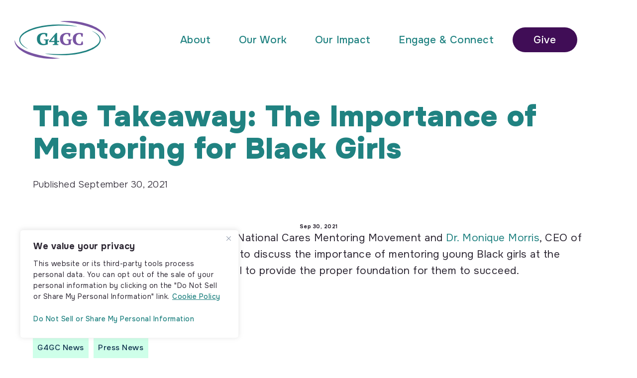

--- FILE ---
content_type: text/html; charset=UTF-8
request_url: https://g4gc.org/the-takeaway-the-importance-of-mentoring-for-black-girls
body_size: 22817
content:
<!DOCTYPE html>
<html lang="en-US">
<head >
<meta charset="UTF-8" />
<meta name="viewport" content="width=device-width, initial-scale=1" />
<script id="diviarea-loader">window.DiviPopupData=window.DiviAreaConfig={"zIndex":1000000,"animateSpeed":400,"triggerClassPrefix":"show-popup-","idAttrib":"data-popup","modalIndicatorClass":"is-modal","blockingIndicatorClass":"is-blocking","defaultShowCloseButton":true,"withCloseClass":"with-close","noCloseClass":"no-close","triggerCloseClass":"close","singletonClass":"single","darkModeClass":"dark","noShadowClass":"no-shadow","altCloseClass":"close-alt","popupSelector":".et_pb_section.popup","initializeOnEvent":false,"popupWrapperClass":"area-outer-wrap","fullHeightClass":"full-height","openPopupClass":"da-overlay-visible","overlayClass":"da-overlay","exitIndicatorClass":"on-exit","hoverTriggerClass":"on-hover","clickTriggerClass":"on-click","onExitDelay":2000,"notMobileClass":"not-mobile","notTabletClass":"not-tablet","notDesktopClass":"not-desktop","baseContext":"body","activePopupClass":"is-open","closeButtonClass":"da-close","withLoaderClass":"with-loader","debug":false,"ajaxUrl":"https:\/\/g4gc.org\/wp-admin\/admin-ajax.php","sys":[]};var divimode_loader=function(){"use strict";!function(t){t.DiviArea=t.DiviPopup={loaded:!1};var n=t.DiviArea,i=n.Hooks={},o={};function r(t,n,i){var r,e,c;if("string"==typeof t)if(o[t]){if(n)if((r=o[t])&&i)for(c=r.length;c--;)(e=r[c]).callback===n&&e.context===i&&(r[c]=!1);else for(c=r.length;c--;)r[c].callback===n&&(r[c]=!1)}else o[t]=[]}function e(t,n,i,r){if("string"==typeof t){var e={callback:n,priority:i,context:r},c=o[t];c?(c.push(e),c=function(t){var n,i,o,r,e=t.length;for(r=1;r<e;r++)for(n=t[r],i=r;i>0;i--)(o=t[i-1]).priority>n.priority&&(t[i]=o,t[i-1]=n);return t}(c)):c=[e],o[t]=c}}function c(t,n,i){"string"==typeof n&&(n=[n]);var r,e,c=[];for(r=0;r<n.length;r++)Array.prototype.push.apply(c,o[n[r]]);for(e=0;e<c.length;e++){var a=void 0;c[e]&&"function"==typeof c[e].callback&&("filter"===t?void 0!==(a=c[e].callback.apply(c[e].context,i))&&(i[0]=a):c[e].callback.apply(c[e].context,i))}if("filter"===t)return i[0]}i.silent=function(){return i},n.removeFilter=i.removeFilter=function(t,n){r(t,n)},n.removeAction=i.removeAction=function(t,n){r(t,n)},n.applyFilters=i.applyFilters=function(t){for(var n=[],i=arguments.length-1;i-- >0;)n[i]=arguments[i+1];return c("filter",t,n)},n.doAction=i.doAction=function(t){for(var n=[],i=arguments.length-1;i-- >0;)n[i]=arguments[i+1];c("action",t,n)},n.addFilter=i.addFilter=function(n,i,o,r){e(n,i,parseInt(o||10,10),r||t)},n.addAction=i.addAction=function(n,i,o,r){e(n,i,parseInt(o||10,10),r||t)},n.addActionOnce=i.addActionOnce=function(n,i,o,c){e(n,i,parseInt(o||10,10),c||t),e(n,(function(){r(n,i)}),1+parseInt(o||10,10),c||t)}}(window);return{}}();
</script><meta name='robots' content='index, follow, max-image-preview:large, max-snippet:-1, max-video-preview:-1' />

	<!-- This site is optimized with the Yoast SEO plugin v26.8 - https://yoast.com/product/yoast-seo-wordpress/ -->
	<title>The Takeaway: The Importance of Mentoring for Black Girls - Grantmakers for Girls of Color</title>
	<link rel="canonical" href="https://g4gc.org/the-takeaway-the-importance-of-mentoring-for-black-girls" />
	<meta property="og:locale" content="en_US" />
	<meta property="og:type" content="article" />
	<meta property="og:title" content="The Takeaway: The Importance of Mentoring for Black Girls - Grantmakers for Girls of Color" />
	<meta property="og:description" content="Sep 30, 2021 Susan L. Taylor founder and CEO of the National Cares Mentoring Movement and Dr. Monique Morris, CEO of Grantmakers for Girls of Color, joined me to discuss the importance of mentoring young Black girls at the individual level and at the community level to provide the proper foundation for them to succeed...." />
	<meta property="og:url" content="https://g4gc.org/the-takeaway-the-importance-of-mentoring-for-black-girls" />
	<meta property="og:site_name" content="Grantmakers for Girls of Color" />
	<meta property="article:published_time" content="2021-09-30T17:04:21+00:00" />
	<meta property="article:modified_time" content="2022-11-24T20:20:19+00:00" />
	<meta property="og:image" content="https://g4gc.org/wp-content/uploads/2021/09/5BE13982-ECFD-498E-A328-FC9C7F29DBDC-1024x655.png" />
	<meta property="og:image:width" content="1024" />
	<meta property="og:image:height" content="655" />
	<meta property="og:image:type" content="image/png" />
	<meta name="author" content="sj278s7ss" />
	<meta name="twitter:card" content="summary_large_image" />
	<meta name="twitter:label1" content="Written by" />
	<meta name="twitter:data1" content="sj278s7ss" />
	<meta name="twitter:label2" content="Est. reading time" />
	<meta name="twitter:data2" content="1 minute" />
	<script type="application/ld+json" class="yoast-schema-graph">{"@context":"https://schema.org","@graph":[{"@type":"Article","@id":"https://g4gc.org/the-takeaway-the-importance-of-mentoring-for-black-girls#article","isPartOf":{"@id":"https://g4gc.org/the-takeaway-the-importance-of-mentoring-for-black-girls"},"author":{"name":"sj278s7ss","@id":"https://g4gc.org/#/schema/person/14f73931462f255c64528fec17bb29bb"},"headline":"The Takeaway: The Importance of Mentoring for Black Girls","datePublished":"2021-09-30T17:04:21+00:00","dateModified":"2022-11-24T20:20:19+00:00","mainEntityOfPage":{"@id":"https://g4gc.org/the-takeaway-the-importance-of-mentoring-for-black-girls"},"wordCount":64,"commentCount":0,"image":{"@id":"https://g4gc.org/the-takeaway-the-importance-of-mentoring-for-black-girls#primaryimage"},"thumbnailUrl":"https://g4gc.org/wp-content/uploads/2021/09/5BE13982-ECFD-498E-A328-FC9C7F29DBDC.png","articleSection":["G4GC News","Press News"],"inLanguage":"en-US","potentialAction":[{"@type":"CommentAction","name":"Comment","target":["https://g4gc.org/the-takeaway-the-importance-of-mentoring-for-black-girls#respond"]}]},{"@type":"WebPage","@id":"https://g4gc.org/the-takeaway-the-importance-of-mentoring-for-black-girls","url":"https://g4gc.org/the-takeaway-the-importance-of-mentoring-for-black-girls","name":"The Takeaway: The Importance of Mentoring for Black Girls - Grantmakers for Girls of Color","isPartOf":{"@id":"https://g4gc.org/#website"},"primaryImageOfPage":{"@id":"https://g4gc.org/the-takeaway-the-importance-of-mentoring-for-black-girls#primaryimage"},"image":{"@id":"https://g4gc.org/the-takeaway-the-importance-of-mentoring-for-black-girls#primaryimage"},"thumbnailUrl":"https://g4gc.org/wp-content/uploads/2021/09/5BE13982-ECFD-498E-A328-FC9C7F29DBDC.png","datePublished":"2021-09-30T17:04:21+00:00","dateModified":"2022-11-24T20:20:19+00:00","author":{"@id":"https://g4gc.org/#/schema/person/14f73931462f255c64528fec17bb29bb"},"inLanguage":"en-US","potentialAction":[{"@type":"ReadAction","target":["https://g4gc.org/the-takeaway-the-importance-of-mentoring-for-black-girls"]}]},{"@type":"ImageObject","inLanguage":"en-US","@id":"https://g4gc.org/the-takeaway-the-importance-of-mentoring-for-black-girls#primaryimage","url":"https://g4gc.org/wp-content/uploads/2021/09/5BE13982-ECFD-498E-A328-FC9C7F29DBDC.png","contentUrl":"https://g4gc.org/wp-content/uploads/2021/09/5BE13982-ECFD-498E-A328-FC9C7F29DBDC.png","width":2856,"height":1828},{"@type":"WebSite","@id":"https://g4gc.org/#website","url":"https://g4gc.org/","name":"Grantmakers for Girls of Color","description":"Abundantly investing in Girls of Color","potentialAction":[{"@type":"SearchAction","target":{"@type":"EntryPoint","urlTemplate":"https://g4gc.org/?s={search_term_string}"},"query-input":{"@type":"PropertyValueSpecification","valueRequired":true,"valueName":"search_term_string"}}],"inLanguage":"en-US"},{"@type":"Person","@id":"https://g4gc.org/#/schema/person/14f73931462f255c64528fec17bb29bb","name":"sj278s7ss","image":{"@type":"ImageObject","inLanguage":"en-US","@id":"https://g4gc.org/#/schema/person/image/","url":"https://secure.gravatar.com/avatar/6ff15a2555cbd536248361f65b826ce3b3b8d4dfbe1d1a37d4f58423f751c8fc?s=96&d=mm&r=g","contentUrl":"https://secure.gravatar.com/avatar/6ff15a2555cbd536248361f65b826ce3b3b8d4dfbe1d1a37d4f58423f751c8fc?s=96&d=mm&r=g","caption":"sj278s7ss"},"sameAs":["https://g4gc.org"],"url":"https://g4gc.org/author/sj278s7ss"}]}</script>
	<!-- / Yoast SEO plugin. -->


<link rel='dns-prefetch' href='//www.googletagmanager.com' />
<link rel='dns-prefetch' href='//use.fontawesome.com' />
<link rel='dns-prefetch' href='//cdn.jsdelivr.net' />
<link rel='dns-prefetch' href='//fonts.googleapis.com' />
<link rel="alternate" type="application/rss+xml" title="Grantmakers for Girls of Color &raquo; Feed" href="https://g4gc.org/feed" />
<link rel="alternate" type="application/rss+xml" title="Grantmakers for Girls of Color &raquo; Comments Feed" href="https://g4gc.org/comments/feed" />
<link rel="alternate" type="application/rss+xml" title="Grantmakers for Girls of Color &raquo; The Takeaway: The Importance of Mentoring for Black Girls Comments Feed" href="https://g4gc.org/the-takeaway-the-importance-of-mentoring-for-black-girls/feed" />
<link rel="alternate" title="oEmbed (JSON)" type="application/json+oembed" href="https://g4gc.org/wp-json/oembed/1.0/embed?url=https%3A%2F%2Fg4gc.org%2Fthe-takeaway-the-importance-of-mentoring-for-black-girls" />
<link rel="alternate" title="oEmbed (XML)" type="text/xml+oembed" href="https://g4gc.org/wp-json/oembed/1.0/embed?url=https%3A%2F%2Fg4gc.org%2Fthe-takeaway-the-importance-of-mentoring-for-black-girls&#038;format=xml" />
<style id='wp-img-auto-sizes-contain-inline-css' type='text/css'>
img:is([sizes=auto i],[sizes^="auto," i]){contain-intrinsic-size:3000px 1500px}
/*# sourceURL=wp-img-auto-sizes-contain-inline-css */
</style>
<link rel='stylesheet' id='grantmakers-for-girls-of-color-theme-1-0-css' href='https://g4gc.org/wp-content/themes/G4GC/style.css?ver=1.0.0' type='text/css' media='all' />
<style id='wp-emoji-styles-inline-css' type='text/css'>

	img.wp-smiley, img.emoji {
		display: inline !important;
		border: none !important;
		box-shadow: none !important;
		height: 1em !important;
		width: 1em !important;
		margin: 0 0.07em !important;
		vertical-align: -0.1em !important;
		background: none !important;
		padding: 0 !important;
	}
/*# sourceURL=wp-emoji-styles-inline-css */
</style>
<link rel='stylesheet' id='wp-block-library-css' href='https://g4gc.org/wp-includes/css/dist/block-library/style.min.css?ver=6.9' type='text/css' media='all' />
<style id='global-styles-inline-css' type='text/css'>
:root{--wp--preset--aspect-ratio--square: 1;--wp--preset--aspect-ratio--4-3: 4/3;--wp--preset--aspect-ratio--3-4: 3/4;--wp--preset--aspect-ratio--3-2: 3/2;--wp--preset--aspect-ratio--2-3: 2/3;--wp--preset--aspect-ratio--16-9: 16/9;--wp--preset--aspect-ratio--9-16: 9/16;--wp--preset--color--black: #000000;--wp--preset--color--cyan-bluish-gray: #abb8c3;--wp--preset--color--white: #ffffff;--wp--preset--color--pale-pink: #f78da7;--wp--preset--color--vivid-red: #cf2e2e;--wp--preset--color--luminous-vivid-orange: #ff6900;--wp--preset--color--luminous-vivid-amber: #fcb900;--wp--preset--color--light-green-cyan: #7bdcb5;--wp--preset--color--vivid-green-cyan: #00d084;--wp--preset--color--pale-cyan-blue: #8ed1fc;--wp--preset--color--vivid-cyan-blue: #0693e3;--wp--preset--color--vivid-purple: #9b51e0;--wp--preset--color--body: #ffffff;--wp--preset--color--text: #2d2733;--wp--preset--color--teal: #208281;--wp--preset--color--purple: #7854a2;--wp--preset--color--dark-teal: #0fb7b3;--wp--preset--color--dark-purple: #400d56;--wp--preset--color--light-teal: #ceffe9;--wp--preset--color--light-purple: #e6e6ff;--wp--preset--color--beige: #f9f5f2;--wp--preset--color--navy: #0e314d;--wp--preset--color--orange: #ff5033;--wp--preset--color--yellow: #ffd634;--wp--preset--gradient--vivid-cyan-blue-to-vivid-purple: linear-gradient(135deg,rgb(6,147,227) 0%,rgb(155,81,224) 100%);--wp--preset--gradient--light-green-cyan-to-vivid-green-cyan: linear-gradient(135deg,rgb(122,220,180) 0%,rgb(0,208,130) 100%);--wp--preset--gradient--luminous-vivid-amber-to-luminous-vivid-orange: linear-gradient(135deg,rgb(252,185,0) 0%,rgb(255,105,0) 100%);--wp--preset--gradient--luminous-vivid-orange-to-vivid-red: linear-gradient(135deg,rgb(255,105,0) 0%,rgb(207,46,46) 100%);--wp--preset--gradient--very-light-gray-to-cyan-bluish-gray: linear-gradient(135deg,rgb(238,238,238) 0%,rgb(169,184,195) 100%);--wp--preset--gradient--cool-to-warm-spectrum: linear-gradient(135deg,rgb(74,234,220) 0%,rgb(151,120,209) 20%,rgb(207,42,186) 40%,rgb(238,44,130) 60%,rgb(251,105,98) 80%,rgb(254,248,76) 100%);--wp--preset--gradient--blush-light-purple: linear-gradient(135deg,rgb(255,206,236) 0%,rgb(152,150,240) 100%);--wp--preset--gradient--blush-bordeaux: linear-gradient(135deg,rgb(254,205,165) 0%,rgb(254,45,45) 50%,rgb(107,0,62) 100%);--wp--preset--gradient--luminous-dusk: linear-gradient(135deg,rgb(255,203,112) 0%,rgb(199,81,192) 50%,rgb(65,88,208) 100%);--wp--preset--gradient--pale-ocean: linear-gradient(135deg,rgb(255,245,203) 0%,rgb(182,227,212) 50%,rgb(51,167,181) 100%);--wp--preset--gradient--electric-grass: linear-gradient(135deg,rgb(202,248,128) 0%,rgb(113,206,126) 100%);--wp--preset--gradient--midnight: linear-gradient(135deg,rgb(2,3,129) 0%,rgb(40,116,252) 100%);--wp--preset--font-size--small: 13px;--wp--preset--font-size--medium: 20px;--wp--preset--font-size--large: 36px;--wp--preset--font-size--x-large: 42px;--wp--preset--spacing--20: 0.44rem;--wp--preset--spacing--30: 0.67rem;--wp--preset--spacing--40: 1rem;--wp--preset--spacing--50: 1.5rem;--wp--preset--spacing--60: 2.25rem;--wp--preset--spacing--70: 3.38rem;--wp--preset--spacing--80: 5.06rem;--wp--preset--shadow--natural: 6px 6px 9px rgba(0, 0, 0, 0.2);--wp--preset--shadow--deep: 12px 12px 50px rgba(0, 0, 0, 0.4);--wp--preset--shadow--sharp: 6px 6px 0px rgba(0, 0, 0, 0.2);--wp--preset--shadow--outlined: 6px 6px 0px -3px rgb(255, 255, 255), 6px 6px rgb(0, 0, 0);--wp--preset--shadow--crisp: 6px 6px 0px rgb(0, 0, 0);}:where(.is-layout-flex){gap: 0.5em;}:where(.is-layout-grid){gap: 0.5em;}body .is-layout-flex{display: flex;}.is-layout-flex{flex-wrap: wrap;align-items: center;}.is-layout-flex > :is(*, div){margin: 0;}body .is-layout-grid{display: grid;}.is-layout-grid > :is(*, div){margin: 0;}:where(.wp-block-columns.is-layout-flex){gap: 2em;}:where(.wp-block-columns.is-layout-grid){gap: 2em;}:where(.wp-block-post-template.is-layout-flex){gap: 1.25em;}:where(.wp-block-post-template.is-layout-grid){gap: 1.25em;}.has-black-color{color: var(--wp--preset--color--black) !important;}.has-cyan-bluish-gray-color{color: var(--wp--preset--color--cyan-bluish-gray) !important;}.has-white-color{color: var(--wp--preset--color--white) !important;}.has-pale-pink-color{color: var(--wp--preset--color--pale-pink) !important;}.has-vivid-red-color{color: var(--wp--preset--color--vivid-red) !important;}.has-luminous-vivid-orange-color{color: var(--wp--preset--color--luminous-vivid-orange) !important;}.has-luminous-vivid-amber-color{color: var(--wp--preset--color--luminous-vivid-amber) !important;}.has-light-green-cyan-color{color: var(--wp--preset--color--light-green-cyan) !important;}.has-vivid-green-cyan-color{color: var(--wp--preset--color--vivid-green-cyan) !important;}.has-pale-cyan-blue-color{color: var(--wp--preset--color--pale-cyan-blue) !important;}.has-vivid-cyan-blue-color{color: var(--wp--preset--color--vivid-cyan-blue) !important;}.has-vivid-purple-color{color: var(--wp--preset--color--vivid-purple) !important;}.has-black-background-color{background-color: var(--wp--preset--color--black) !important;}.has-cyan-bluish-gray-background-color{background-color: var(--wp--preset--color--cyan-bluish-gray) !important;}.has-white-background-color{background-color: var(--wp--preset--color--white) !important;}.has-pale-pink-background-color{background-color: var(--wp--preset--color--pale-pink) !important;}.has-vivid-red-background-color{background-color: var(--wp--preset--color--vivid-red) !important;}.has-luminous-vivid-orange-background-color{background-color: var(--wp--preset--color--luminous-vivid-orange) !important;}.has-luminous-vivid-amber-background-color{background-color: var(--wp--preset--color--luminous-vivid-amber) !important;}.has-light-green-cyan-background-color{background-color: var(--wp--preset--color--light-green-cyan) !important;}.has-vivid-green-cyan-background-color{background-color: var(--wp--preset--color--vivid-green-cyan) !important;}.has-pale-cyan-blue-background-color{background-color: var(--wp--preset--color--pale-cyan-blue) !important;}.has-vivid-cyan-blue-background-color{background-color: var(--wp--preset--color--vivid-cyan-blue) !important;}.has-vivid-purple-background-color{background-color: var(--wp--preset--color--vivid-purple) !important;}.has-black-border-color{border-color: var(--wp--preset--color--black) !important;}.has-cyan-bluish-gray-border-color{border-color: var(--wp--preset--color--cyan-bluish-gray) !important;}.has-white-border-color{border-color: var(--wp--preset--color--white) !important;}.has-pale-pink-border-color{border-color: var(--wp--preset--color--pale-pink) !important;}.has-vivid-red-border-color{border-color: var(--wp--preset--color--vivid-red) !important;}.has-luminous-vivid-orange-border-color{border-color: var(--wp--preset--color--luminous-vivid-orange) !important;}.has-luminous-vivid-amber-border-color{border-color: var(--wp--preset--color--luminous-vivid-amber) !important;}.has-light-green-cyan-border-color{border-color: var(--wp--preset--color--light-green-cyan) !important;}.has-vivid-green-cyan-border-color{border-color: var(--wp--preset--color--vivid-green-cyan) !important;}.has-pale-cyan-blue-border-color{border-color: var(--wp--preset--color--pale-cyan-blue) !important;}.has-vivid-cyan-blue-border-color{border-color: var(--wp--preset--color--vivid-cyan-blue) !important;}.has-vivid-purple-border-color{border-color: var(--wp--preset--color--vivid-purple) !important;}.has-vivid-cyan-blue-to-vivid-purple-gradient-background{background: var(--wp--preset--gradient--vivid-cyan-blue-to-vivid-purple) !important;}.has-light-green-cyan-to-vivid-green-cyan-gradient-background{background: var(--wp--preset--gradient--light-green-cyan-to-vivid-green-cyan) !important;}.has-luminous-vivid-amber-to-luminous-vivid-orange-gradient-background{background: var(--wp--preset--gradient--luminous-vivid-amber-to-luminous-vivid-orange) !important;}.has-luminous-vivid-orange-to-vivid-red-gradient-background{background: var(--wp--preset--gradient--luminous-vivid-orange-to-vivid-red) !important;}.has-very-light-gray-to-cyan-bluish-gray-gradient-background{background: var(--wp--preset--gradient--very-light-gray-to-cyan-bluish-gray) !important;}.has-cool-to-warm-spectrum-gradient-background{background: var(--wp--preset--gradient--cool-to-warm-spectrum) !important;}.has-blush-light-purple-gradient-background{background: var(--wp--preset--gradient--blush-light-purple) !important;}.has-blush-bordeaux-gradient-background{background: var(--wp--preset--gradient--blush-bordeaux) !important;}.has-luminous-dusk-gradient-background{background: var(--wp--preset--gradient--luminous-dusk) !important;}.has-pale-ocean-gradient-background{background: var(--wp--preset--gradient--pale-ocean) !important;}.has-electric-grass-gradient-background{background: var(--wp--preset--gradient--electric-grass) !important;}.has-midnight-gradient-background{background: var(--wp--preset--gradient--midnight) !important;}.has-small-font-size{font-size: var(--wp--preset--font-size--small) !important;}.has-medium-font-size{font-size: var(--wp--preset--font-size--medium) !important;}.has-large-font-size{font-size: var(--wp--preset--font-size--large) !important;}.has-x-large-font-size{font-size: var(--wp--preset--font-size--x-large) !important;}
/*# sourceURL=global-styles-inline-css */
</style>

<style id='classic-theme-styles-inline-css' type='text/css'>
/*! This file is auto-generated */
.wp-block-button__link{color:#fff;background-color:#32373c;border-radius:9999px;box-shadow:none;text-decoration:none;padding:calc(.667em + 2px) calc(1.333em + 2px);font-size:1.125em}.wp-block-file__button{background:#32373c;color:#fff;text-decoration:none}
/*# sourceURL=/wp-includes/css/classic-themes.min.css */
</style>
<link rel='stylesheet' id='wp-components-css' href='https://g4gc.org/wp-includes/css/dist/components/style.min.css?ver=6.9' type='text/css' media='all' />
<link rel='stylesheet' id='wp-preferences-css' href='https://g4gc.org/wp-includes/css/dist/preferences/style.min.css?ver=6.9' type='text/css' media='all' />
<link rel='stylesheet' id='wp-block-editor-css' href='https://g4gc.org/wp-includes/css/dist/block-editor/style.min.css?ver=6.9' type='text/css' media='all' />
<link rel='stylesheet' id='popup-maker-block-library-style-css' href='https://g4gc.org/wp-content/plugins/popup-maker/dist/packages/block-library-style.css?ver=dbea705cfafe089d65f1' type='text/css' media='all' />
<style id='font-awesome-svg-styles-default-inline-css' type='text/css'>
.svg-inline--fa {
  display: inline-block;
  height: 1em;
  overflow: visible;
  vertical-align: -.125em;
}
/*# sourceURL=font-awesome-svg-styles-default-inline-css */
</style>
<link rel='stylesheet' id='font-awesome-svg-styles-css' href='https://g4gc.org/wp-content/uploads/font-awesome/v7.1.0/css/svg-with-js.css' type='text/css' media='all' />
<style id='font-awesome-svg-styles-inline-css' type='text/css'>
   .wp-block-font-awesome-icon svg::before,
   .wp-rich-text-font-awesome-icon svg::before {content: unset;}
/*# sourceURL=font-awesome-svg-styles-inline-css */
</style>
<link rel='stylesheet' id='contact-form-7-css' href='https://g4gc.org/wp-content/plugins/contact-form-7/includes/css/styles.css?ver=6.1.4' type='text/css' media='all' />
<link rel='stylesheet' id='css-divi-area-css' href='https://g4gc.org/wp-content/plugins/popups-for-divi/styles/builder.min.css?ver=3.2.3' type='text/css' media='all' />
<link rel='stylesheet' id='css-divi-area-popuphidden-css' href='https://g4gc.org/wp-content/plugins/popups-for-divi/styles/front-popuphidden.min.css?ver=3.2.3' type='text/css' media='all' />
<link rel='stylesheet' id='font-awesome-official-css' href='https://use.fontawesome.com/releases/v7.1.0/css/all.css' type='text/css' media='all' integrity="sha384-YgSbYtJcfPnMV/aJ0UdQk84ctht/ckX0MrfQwxOhw43RMBw2WSaDSMVh4gQwLdE4" crossorigin="anonymous" />
<link rel='stylesheet' id='parent_style-css' href='https://g4gc.org/wp-content/themes/genesis/style.css?ver=6.9' type='text/css' media='all' />
<link rel='stylesheet' id='child_style-css' href='https://g4gc.org/wp-content/themes/G4GC/style.css?ver=1768512628' type='text/css' media='all' />
<link rel='stylesheet' id='animations-css' href='https://g4gc.org/wp-content/themes/G4GC/animate.css?ver=1765721585' type='text/css' media='all' />
<link rel='stylesheet' id='bootstIcons-css' href='https://cdn.jsdelivr.net/npm/bootstrap-icons@1.8.1/font/bootstrap-icons.css?ver=6.9' type='text/css' media='all' />
<link rel='stylesheet' id='materialIcons-css' href='https://fonts.googleapis.com/icon?family=Material+Icons&#038;ver=6.9' type='text/css' media='all' />
<link rel='stylesheet' id='materialIconsOutlined-css' href='https://fonts.googleapis.com/css2?family=Material+Symbols+Outlined%3Aopsz%2Cwght%2CFILL%2CGRAD%4024%2C400%2C0%2C0&#038;icon_names=add&#038;ver=6.9' type='text/css' media='all' />
<link rel='stylesheet' id='swiperJS-css' href='https://cdn.jsdelivr.net/npm/swiper@11/swiper-bundle.min.css?ver=6.9' type='text/css' media='all' />
<link rel='stylesheet' id='font-awesome-official-v4shim-css' href='https://use.fontawesome.com/releases/v7.1.0/css/v4-shims.css' type='text/css' media='all' integrity="sha384-x7gY7KtJtebXMA+u0+29uPlUOz4p7j98RqgzQi1GfRXoi2lLDwinWvWfqWmlDB/i" crossorigin="anonymous" />
<script type="text/javascript" id="cookie-law-info-js-extra">
/* <![CDATA[ */
var _ckyConfig = {"_ipData":[],"_assetsURL":"https://g4gc.org/wp-content/plugins/cookie-law-info/lite/frontend/images/","_publicURL":"https://g4gc.org","_expiry":"365","_categories":[{"name":"Necessary","slug":"necessary","isNecessary":true,"ccpaDoNotSell":true,"cookies":[],"active":true,"defaultConsent":{"gdpr":true,"ccpa":true}},{"name":"Functional","slug":"functional","isNecessary":false,"ccpaDoNotSell":true,"cookies":[],"active":true,"defaultConsent":{"gdpr":false,"ccpa":false}},{"name":"Analytics","slug":"analytics","isNecessary":false,"ccpaDoNotSell":true,"cookies":[],"active":true,"defaultConsent":{"gdpr":false,"ccpa":false}},{"name":"Performance","slug":"performance","isNecessary":false,"ccpaDoNotSell":true,"cookies":[],"active":true,"defaultConsent":{"gdpr":false,"ccpa":false}},{"name":"Advertisement","slug":"advertisement","isNecessary":false,"ccpaDoNotSell":true,"cookies":[],"active":true,"defaultConsent":{"gdpr":false,"ccpa":false}}],"_activeLaw":"gdpr","_rootDomain":"","_block":"1","_showBanner":"1","_bannerConfig":{"settings":{"type":"box","preferenceCenterType":"popup","position":"bottom-left","applicableLaw":"ccpa"},"behaviours":{"reloadBannerOnAccept":false,"loadAnalyticsByDefault":false,"animations":{"onLoad":"animate","onHide":"sticky"}},"config":{"revisitConsent":{"status":true,"tag":"revisit-consent","position":"bottom-left","meta":{"url":"#"},"styles":{"background-color":"#0056A7"},"elements":{"title":{"type":"text","tag":"revisit-consent-title","status":true,"styles":{"color":"#0056a7"}}}},"preferenceCenter":{"toggle":{"status":true,"tag":"detail-category-toggle","type":"toggle","states":{"active":{"styles":{"background-color":"#1863DC"}},"inactive":{"styles":{"background-color":"#D0D5D2"}}}}},"categoryPreview":{"status":false,"toggle":{"status":true,"tag":"detail-category-preview-toggle","type":"toggle","states":{"active":{"styles":{"background-color":"#1863DC"}},"inactive":{"styles":{"background-color":"#D0D5D2"}}}}},"videoPlaceholder":{"status":true,"styles":{"background-color":"#000000","border-color":"#000000","color":"#ffffff"}},"readMore":{"status":true,"tag":"readmore-button","type":"link","meta":{"noFollow":true,"newTab":true},"styles":{"color":"#208281","background-color":"transparent","border-color":"transparent"}},"showMore":{"status":true,"tag":"show-desc-button","type":"button","styles":{"color":"#1863DC"}},"showLess":{"status":true,"tag":"hide-desc-button","type":"button","styles":{"color":"#1863DC"}},"alwaysActive":{"status":true,"tag":"always-active","styles":{"color":"#008000"}},"manualLinks":{"status":true,"tag":"manual-links","type":"link","styles":{"color":"#1863DC"}},"auditTable":{"status":false},"optOption":{"status":true,"toggle":{"status":true,"tag":"optout-option-toggle","type":"toggle","states":{"active":{"styles":{"background-color":"#1863dc"}},"inactive":{"styles":{"background-color":"#FFFFFF"}}}}}}},"_version":"3.4.0","_logConsent":"1","_tags":[{"tag":"accept-button","styles":{"color":"#FFFFFF","background-color":"#1863DC","border-color":"#1863DC"}},{"tag":"reject-button","styles":{"color":"#1863DC","background-color":"transparent","border-color":"#1863DC"}},{"tag":"settings-button","styles":{"color":"#1863DC","background-color":"transparent","border-color":"#1863DC"}},{"tag":"readmore-button","styles":{"color":"#208281","background-color":"transparent","border-color":"transparent"}},{"tag":"donotsell-button","styles":{"color":"#208281","background-color":"transparent","border-color":"transparent"}},{"tag":"show-desc-button","styles":{"color":"#1863DC"}},{"tag":"hide-desc-button","styles":{"color":"#1863DC"}},{"tag":"cky-always-active","styles":[]},{"tag":"cky-link","styles":[]},{"tag":"accept-button","styles":{"color":"#FFFFFF","background-color":"#1863DC","border-color":"#1863DC"}},{"tag":"revisit-consent","styles":{"background-color":"#0056A7"}}],"_shortCodes":[{"key":"cky_readmore","content":"\u003Ca href=\"https://g4gc.org/privacy-policy\" class=\"cky-policy\" aria-label=\"Cookie Policy\" target=\"_blank\" rel=\"noopener\" data-cky-tag=\"readmore-button\"\u003ECookie Policy\u003C/a\u003E","tag":"readmore-button","status":true,"attributes":{"rel":"nofollow","target":"_blank"}},{"key":"cky_show_desc","content":"\u003Cbutton class=\"cky-show-desc-btn\" data-cky-tag=\"show-desc-button\" aria-label=\"Show more\"\u003EShow more\u003C/button\u003E","tag":"show-desc-button","status":true,"attributes":[]},{"key":"cky_hide_desc","content":"\u003Cbutton class=\"cky-show-desc-btn\" data-cky-tag=\"hide-desc-button\" aria-label=\"Show less\"\u003EShow less\u003C/button\u003E","tag":"hide-desc-button","status":true,"attributes":[]},{"key":"cky_optout_show_desc","content":"[cky_optout_show_desc]","tag":"optout-show-desc-button","status":true,"attributes":[]},{"key":"cky_optout_hide_desc","content":"[cky_optout_hide_desc]","tag":"optout-hide-desc-button","status":true,"attributes":[]},{"key":"cky_category_toggle_label","content":"[cky_{{status}}_category_label] [cky_preference_{{category_slug}}_title]","tag":"","status":true,"attributes":[]},{"key":"cky_enable_category_label","content":"Enable","tag":"","status":true,"attributes":[]},{"key":"cky_disable_category_label","content":"Disable","tag":"","status":true,"attributes":[]},{"key":"cky_video_placeholder","content":"\u003Cdiv class=\"video-placeholder-normal\" data-cky-tag=\"video-placeholder\" id=\"[UNIQUEID]\"\u003E\u003Cp class=\"video-placeholder-text-normal\" data-cky-tag=\"placeholder-title\"\u003EPlease accept cookies to access this content\u003C/p\u003E\u003C/div\u003E","tag":"","status":true,"attributes":[]},{"key":"cky_enable_optout_label","content":"Enable","tag":"","status":true,"attributes":[]},{"key":"cky_disable_optout_label","content":"Disable","tag":"","status":true,"attributes":[]},{"key":"cky_optout_toggle_label","content":"[cky_{{status}}_optout_label] [cky_optout_option_title]","tag":"","status":true,"attributes":[]},{"key":"cky_optout_option_title","content":"Do Not Sell or Share My Personal Information","tag":"","status":true,"attributes":[]},{"key":"cky_optout_close_label","content":"Close","tag":"","status":true,"attributes":[]},{"key":"cky_preference_close_label","content":"Close","tag":"","status":true,"attributes":[]}],"_rtl":"","_language":"en","_providersToBlock":[]};
var _ckyStyles = {"css":".cky-overlay{background: #000000; opacity: 0.4; position: fixed; top: 0; left: 0; width: 100%; height: 100%; z-index: 99999999;}.cky-hide{display: none;}.cky-btn-revisit-wrapper{display: flex; align-items: center; justify-content: center; background: #0056a7; width: 45px; height: 45px; border-radius: 50%; position: fixed; z-index: 999999; cursor: pointer;}.cky-revisit-bottom-left{bottom: 15px; left: 15px;}.cky-revisit-bottom-right{bottom: 15px; right: 15px;}.cky-btn-revisit-wrapper .cky-btn-revisit{display: flex; align-items: center; justify-content: center; background: none; border: none; cursor: pointer; position: relative; margin: 0; padding: 0;}.cky-btn-revisit-wrapper .cky-btn-revisit img{max-width: fit-content; margin: 0; height: 30px; width: 30px;}.cky-revisit-bottom-left:hover::before{content: attr(data-tooltip); position: absolute; background: #4e4b66; color: #ffffff; left: calc(100% + 7px); font-size: 12px; line-height: 16px; width: max-content; padding: 4px 8px; border-radius: 4px;}.cky-revisit-bottom-left:hover::after{position: absolute; content: \"\"; border: 5px solid transparent; left: calc(100% + 2px); border-left-width: 0; border-right-color: #4e4b66;}.cky-revisit-bottom-right:hover::before{content: attr(data-tooltip); position: absolute; background: #4e4b66; color: #ffffff; right: calc(100% + 7px); font-size: 12px; line-height: 16px; width: max-content; padding: 4px 8px; border-radius: 4px;}.cky-revisit-bottom-right:hover::after{position: absolute; content: \"\"; border: 5px solid transparent; right: calc(100% + 2px); border-right-width: 0; border-left-color: #4e4b66;}.cky-revisit-hide{display: none;}.cky-consent-container{position: fixed; width: 440px; box-sizing: border-box; z-index: 9999999; border-radius: 6px;}.cky-consent-container .cky-consent-bar{background: #ffffff; border: 1px solid; padding: 20px 26px; box-shadow: 0 -1px 10px 0 #acabab4d; border-radius: 6px;}.cky-box-bottom-left{bottom: 40px; left: 40px;}.cky-box-bottom-right{bottom: 40px; right: 40px;}.cky-box-top-left{top: 40px; left: 40px;}.cky-box-top-right{top: 40px; right: 40px;}.cky-custom-brand-logo-wrapper .cky-custom-brand-logo{width: 100px; height: auto; margin: 0 0 12px 0;}.cky-notice .cky-title{color: #212121; font-weight: 700; font-size: 18px; line-height: 24px; margin: 0 0 12px 0;}.cky-notice-des *,.cky-preference-content-wrapper *,.cky-accordion-header-des *,.cky-gpc-wrapper .cky-gpc-desc *{font-size: 14px;}.cky-notice-des{color: #212121; font-size: 14px; line-height: 24px; font-weight: 400;}.cky-notice-des img{height: 25px; width: 25px;}.cky-consent-bar .cky-notice-des p,.cky-gpc-wrapper .cky-gpc-desc p,.cky-preference-body-wrapper .cky-preference-content-wrapper p,.cky-accordion-header-wrapper .cky-accordion-header-des p,.cky-cookie-des-table li div:last-child p{color: inherit; margin-top: 0; overflow-wrap: break-word;}.cky-notice-des P:last-child,.cky-preference-content-wrapper p:last-child,.cky-cookie-des-table li div:last-child p:last-child,.cky-gpc-wrapper .cky-gpc-desc p:last-child{margin-bottom: 0;}.cky-notice-des a.cky-policy,.cky-notice-des button.cky-policy{font-size: 14px; color: #1863dc; white-space: nowrap; cursor: pointer; background: transparent; border: 1px solid; text-decoration: underline;}.cky-notice-des button.cky-policy{padding: 0;}.cky-notice-des a.cky-policy:focus-visible,.cky-notice-des button.cky-policy:focus-visible,.cky-preference-content-wrapper .cky-show-desc-btn:focus-visible,.cky-accordion-header .cky-accordion-btn:focus-visible,.cky-preference-header .cky-btn-close:focus-visible,.cky-switch input[type=\"checkbox\"]:focus-visible,.cky-footer-wrapper a:focus-visible,.cky-btn:focus-visible{outline: 2px solid #1863dc; outline-offset: 2px;}.cky-btn:focus:not(:focus-visible),.cky-accordion-header .cky-accordion-btn:focus:not(:focus-visible),.cky-preference-content-wrapper .cky-show-desc-btn:focus:not(:focus-visible),.cky-btn-revisit-wrapper .cky-btn-revisit:focus:not(:focus-visible),.cky-preference-header .cky-btn-close:focus:not(:focus-visible),.cky-consent-bar .cky-banner-btn-close:focus:not(:focus-visible){outline: 0;}button.cky-show-desc-btn:not(:hover):not(:active){color: #1863dc; background: transparent;}button.cky-accordion-btn:not(:hover):not(:active),button.cky-banner-btn-close:not(:hover):not(:active),button.cky-btn-revisit:not(:hover):not(:active),button.cky-btn-close:not(:hover):not(:active){background: transparent;}.cky-consent-bar button:hover,.cky-modal.cky-modal-open button:hover,.cky-consent-bar button:focus,.cky-modal.cky-modal-open button:focus{text-decoration: none;}.cky-notice-btn-wrapper{display: flex; justify-content: flex-start; align-items: center; flex-wrap: wrap; margin-top: 16px;}.cky-notice-btn-wrapper .cky-btn{text-shadow: none; box-shadow: none;}.cky-btn{flex: auto; max-width: 100%; font-size: 14px; font-family: inherit; line-height: 24px; padding: 8px; font-weight: 500; margin: 0 8px 0 0; border-radius: 2px; cursor: pointer; text-align: center; text-transform: none; min-height: 0;}.cky-btn:hover{opacity: 0.8;}.cky-btn-customize{color: #1863dc; background: transparent; border: 2px solid #1863dc;}.cky-btn-reject{color: #1863dc; background: transparent; border: 2px solid #1863dc;}.cky-btn-accept{background: #1863dc; color: #ffffff; border: 2px solid #1863dc;}.cky-btn:last-child{margin-right: 0;}@media (max-width: 576px){.cky-box-bottom-left{bottom: 0; left: 0;}.cky-box-bottom-right{bottom: 0; right: 0;}.cky-box-top-left{top: 0; left: 0;}.cky-box-top-right{top: 0; right: 0;}}@media (max-width: 440px){.cky-box-bottom-left, .cky-box-bottom-right, .cky-box-top-left, .cky-box-top-right{width: 100%; max-width: 100%;}.cky-consent-container .cky-consent-bar{padding: 20px 0;}.cky-custom-brand-logo-wrapper, .cky-notice .cky-title, .cky-notice-des, .cky-notice-btn-wrapper{padding: 0 24px;}.cky-notice-des{max-height: 40vh; overflow-y: scroll;}.cky-notice-btn-wrapper{flex-direction: column; margin-top: 0;}.cky-btn{width: 100%; margin: 10px 0 0 0;}.cky-notice-btn-wrapper .cky-btn-customize{order: 2;}.cky-notice-btn-wrapper .cky-btn-reject{order: 3;}.cky-notice-btn-wrapper .cky-btn-accept{order: 1; margin-top: 16px;}}@media (max-width: 352px){.cky-notice .cky-title{font-size: 16px;}.cky-notice-des *{font-size: 12px;}.cky-notice-des, .cky-btn{font-size: 12px;}}.cky-modal.cky-modal-open{display: flex; visibility: visible; -webkit-transform: translate(-50%, -50%); -moz-transform: translate(-50%, -50%); -ms-transform: translate(-50%, -50%); -o-transform: translate(-50%, -50%); transform: translate(-50%, -50%); top: 50%; left: 50%; transition: all 1s ease;}.cky-modal{box-shadow: 0 32px 68px rgba(0, 0, 0, 0.3); margin: 0 auto; position: fixed; max-width: 100%; background: #ffffff; top: 50%; box-sizing: border-box; border-radius: 6px; z-index: 999999999; color: #212121; -webkit-transform: translate(-50%, 100%); -moz-transform: translate(-50%, 100%); -ms-transform: translate(-50%, 100%); -o-transform: translate(-50%, 100%); transform: translate(-50%, 100%); visibility: hidden; transition: all 0s ease;}.cky-preference-center{max-height: 79vh; overflow: hidden; width: 845px; overflow: hidden; flex: 1 1 0; display: flex; flex-direction: column; border-radius: 6px;}.cky-preference-header{display: flex; align-items: center; justify-content: space-between; padding: 22px 24px; border-bottom: 1px solid;}.cky-preference-header .cky-preference-title{font-size: 18px; font-weight: 700; line-height: 24px;}.cky-preference-header .cky-btn-close{margin: 0; cursor: pointer; vertical-align: middle; padding: 0; background: none; border: none; width: 24px; height: 24px; min-height: 0; line-height: 0; text-shadow: none; box-shadow: none;}.cky-preference-header .cky-btn-close img{margin: 0; height: 10px; width: 10px;}.cky-preference-body-wrapper{padding: 0 24px; flex: 1; overflow: auto; box-sizing: border-box;}.cky-preference-content-wrapper,.cky-gpc-wrapper .cky-gpc-desc{font-size: 14px; line-height: 24px; font-weight: 400; padding: 12px 0;}.cky-preference-content-wrapper{border-bottom: 1px solid;}.cky-preference-content-wrapper img{height: 25px; width: 25px;}.cky-preference-content-wrapper .cky-show-desc-btn{font-size: 14px; font-family: inherit; color: #1863dc; text-decoration: none; line-height: 24px; padding: 0; margin: 0; white-space: nowrap; cursor: pointer; background: transparent; border-color: transparent; text-transform: none; min-height: 0; text-shadow: none; box-shadow: none;}.cky-accordion-wrapper{margin-bottom: 10px;}.cky-accordion{border-bottom: 1px solid;}.cky-accordion:last-child{border-bottom: none;}.cky-accordion .cky-accordion-item{display: flex; margin-top: 10px;}.cky-accordion .cky-accordion-body{display: none;}.cky-accordion.cky-accordion-active .cky-accordion-body{display: block; padding: 0 22px; margin-bottom: 16px;}.cky-accordion-header-wrapper{cursor: pointer; width: 100%;}.cky-accordion-item .cky-accordion-header{display: flex; justify-content: space-between; align-items: center;}.cky-accordion-header .cky-accordion-btn{font-size: 16px; font-family: inherit; color: #212121; line-height: 24px; background: none; border: none; font-weight: 700; padding: 0; margin: 0; cursor: pointer; text-transform: none; min-height: 0; text-shadow: none; box-shadow: none;}.cky-accordion-header .cky-always-active{color: #008000; font-weight: 600; line-height: 24px; font-size: 14px;}.cky-accordion-header-des{font-size: 14px; line-height: 24px; margin: 10px 0 16px 0;}.cky-accordion-chevron{margin-right: 22px; position: relative; cursor: pointer;}.cky-accordion-chevron-hide{display: none;}.cky-accordion .cky-accordion-chevron i::before{content: \"\"; position: absolute; border-right: 1.4px solid; border-bottom: 1.4px solid; border-color: inherit; height: 6px; width: 6px; -webkit-transform: rotate(-45deg); -moz-transform: rotate(-45deg); -ms-transform: rotate(-45deg); -o-transform: rotate(-45deg); transform: rotate(-45deg); transition: all 0.2s ease-in-out; top: 8px;}.cky-accordion.cky-accordion-active .cky-accordion-chevron i::before{-webkit-transform: rotate(45deg); -moz-transform: rotate(45deg); -ms-transform: rotate(45deg); -o-transform: rotate(45deg); transform: rotate(45deg);}.cky-audit-table{background: #f4f4f4; border-radius: 6px;}.cky-audit-table .cky-empty-cookies-text{color: inherit; font-size: 12px; line-height: 24px; margin: 0; padding: 10px;}.cky-audit-table .cky-cookie-des-table{font-size: 12px; line-height: 24px; font-weight: normal; padding: 15px 10px; border-bottom: 1px solid; border-bottom-color: inherit; margin: 0;}.cky-audit-table .cky-cookie-des-table:last-child{border-bottom: none;}.cky-audit-table .cky-cookie-des-table li{list-style-type: none; display: flex; padding: 3px 0;}.cky-audit-table .cky-cookie-des-table li:first-child{padding-top: 0;}.cky-cookie-des-table li div:first-child{width: 100px; font-weight: 600; word-break: break-word; word-wrap: break-word;}.cky-cookie-des-table li div:last-child{flex: 1; word-break: break-word; word-wrap: break-word; margin-left: 8px;}.cky-footer-shadow{display: block; width: 100%; height: 40px; background: linear-gradient(180deg, rgba(255, 255, 255, 0) 0%, #ffffff 100%); position: absolute; bottom: calc(100% - 1px);}.cky-footer-wrapper{position: relative;}.cky-prefrence-btn-wrapper{display: flex; flex-wrap: wrap; align-items: center; justify-content: center; padding: 22px 24px; border-top: 1px solid;}.cky-prefrence-btn-wrapper .cky-btn{flex: auto; max-width: 100%; text-shadow: none; box-shadow: none;}.cky-btn-preferences{color: #1863dc; background: transparent; border: 2px solid #1863dc;}.cky-preference-header,.cky-preference-body-wrapper,.cky-preference-content-wrapper,.cky-accordion-wrapper,.cky-accordion,.cky-accordion-wrapper,.cky-footer-wrapper,.cky-prefrence-btn-wrapper{border-color: inherit;}@media (max-width: 845px){.cky-modal{max-width: calc(100% - 16px);}}@media (max-width: 576px){.cky-modal{max-width: 100%;}.cky-preference-center{max-height: 100vh;}.cky-prefrence-btn-wrapper{flex-direction: column;}.cky-accordion.cky-accordion-active .cky-accordion-body{padding-right: 0;}.cky-prefrence-btn-wrapper .cky-btn{width: 100%; margin: 10px 0 0 0;}.cky-prefrence-btn-wrapper .cky-btn-reject{order: 3;}.cky-prefrence-btn-wrapper .cky-btn-accept{order: 1; margin-top: 0;}.cky-prefrence-btn-wrapper .cky-btn-preferences{order: 2;}}@media (max-width: 425px){.cky-accordion-chevron{margin-right: 15px;}.cky-notice-btn-wrapper{margin-top: 0;}.cky-accordion.cky-accordion-active .cky-accordion-body{padding: 0 15px;}}@media (max-width: 352px){.cky-preference-header .cky-preference-title{font-size: 16px;}.cky-preference-header{padding: 16px 24px;}.cky-preference-content-wrapper *, .cky-accordion-header-des *{font-size: 12px;}.cky-preference-content-wrapper, .cky-preference-content-wrapper .cky-show-more, .cky-accordion-header .cky-always-active, .cky-accordion-header-des, .cky-preference-content-wrapper .cky-show-desc-btn, .cky-notice-des a.cky-policy{font-size: 12px;}.cky-accordion-header .cky-accordion-btn{font-size: 14px;}}.cky-switch{display: flex;}.cky-switch input[type=\"checkbox\"]{position: relative; width: 44px; height: 24px; margin: 0; background: #d0d5d2; -webkit-appearance: none; border-radius: 50px; cursor: pointer; outline: 0; border: none; top: 0;}.cky-switch input[type=\"checkbox\"]:checked{background: #1863dc;}.cky-switch input[type=\"checkbox\"]:before{position: absolute; content: \"\"; height: 20px; width: 20px; left: 2px; bottom: 2px; border-radius: 50%; background-color: white; -webkit-transition: 0.4s; transition: 0.4s; margin: 0;}.cky-switch input[type=\"checkbox\"]:after{display: none;}.cky-switch input[type=\"checkbox\"]:checked:before{-webkit-transform: translateX(20px); -ms-transform: translateX(20px); transform: translateX(20px);}@media (max-width: 425px){.cky-switch input[type=\"checkbox\"]{width: 38px; height: 21px;}.cky-switch input[type=\"checkbox\"]:before{height: 17px; width: 17px;}.cky-switch input[type=\"checkbox\"]:checked:before{-webkit-transform: translateX(17px); -ms-transform: translateX(17px); transform: translateX(17px);}}.cky-consent-bar .cky-banner-btn-close{position: absolute; right: 9px; top: 5px; background: none; border: none; cursor: pointer; padding: 0; margin: 0; min-height: 0; line-height: 0; height: 24px; width: 24px; text-shadow: none; box-shadow: none;}.cky-consent-bar .cky-banner-btn-close img{height: 9px; width: 9px; margin: 0;}.cky-notice-group{font-size: 14px; line-height: 24px; font-weight: 400; color: #212121;}.cky-notice-btn-wrapper .cky-btn-do-not-sell{font-size: 14px; line-height: 24px; padding: 6px 0; margin: 0; font-weight: 500; background: none; border-radius: 2px; border: none; cursor: pointer; text-align: left; color: #1863dc; background: transparent; border-color: transparent; box-shadow: none; text-shadow: none;}.cky-consent-bar .cky-banner-btn-close:focus-visible,.cky-notice-btn-wrapper .cky-btn-do-not-sell:focus-visible,.cky-opt-out-btn-wrapper .cky-btn:focus-visible,.cky-opt-out-checkbox-wrapper input[type=\"checkbox\"].cky-opt-out-checkbox:focus-visible{outline: 2px solid #1863dc; outline-offset: 2px;}@media (max-width: 440px){.cky-consent-container{width: 100%;}}@media (max-width: 352px){.cky-notice-des a.cky-policy, .cky-notice-btn-wrapper .cky-btn-do-not-sell{font-size: 12px;}}.cky-opt-out-wrapper{padding: 12px 0;}.cky-opt-out-wrapper .cky-opt-out-checkbox-wrapper{display: flex; align-items: center;}.cky-opt-out-checkbox-wrapper .cky-opt-out-checkbox-label{font-size: 16px; font-weight: 700; line-height: 24px; margin: 0 0 0 12px; cursor: pointer;}.cky-opt-out-checkbox-wrapper input[type=\"checkbox\"].cky-opt-out-checkbox{background-color: #ffffff; border: 1px solid black; width: 20px; height: 18.5px; margin: 0; -webkit-appearance: none; position: relative; display: flex; align-items: center; justify-content: center; border-radius: 2px; cursor: pointer;}.cky-opt-out-checkbox-wrapper input[type=\"checkbox\"].cky-opt-out-checkbox:checked{background-color: #1863dc; border: none;}.cky-opt-out-checkbox-wrapper input[type=\"checkbox\"].cky-opt-out-checkbox:checked::after{left: 6px; bottom: 4px; width: 7px; height: 13px; border: solid #ffffff; border-width: 0 3px 3px 0; border-radius: 2px; -webkit-transform: rotate(45deg); -ms-transform: rotate(45deg); transform: rotate(45deg); content: \"\"; position: absolute; box-sizing: border-box;}.cky-opt-out-checkbox-wrapper.cky-disabled .cky-opt-out-checkbox-label,.cky-opt-out-checkbox-wrapper.cky-disabled input[type=\"checkbox\"].cky-opt-out-checkbox{cursor: no-drop;}.cky-gpc-wrapper{margin: 0 0 0 32px;}.cky-footer-wrapper .cky-opt-out-btn-wrapper{display: flex; flex-wrap: wrap; align-items: center; justify-content: center; padding: 22px 24px;}.cky-opt-out-btn-wrapper .cky-btn{flex: auto; max-width: 100%; text-shadow: none; box-shadow: none;}.cky-opt-out-btn-wrapper .cky-btn-cancel{border: 1px solid #dedfe0; background: transparent; color: #858585;}.cky-opt-out-btn-wrapper .cky-btn-confirm{background: #1863dc; color: #ffffff; border: 1px solid #1863dc;}@media (max-width: 352px){.cky-opt-out-checkbox-wrapper .cky-opt-out-checkbox-label{font-size: 14px;}.cky-gpc-wrapper .cky-gpc-desc, .cky-gpc-wrapper .cky-gpc-desc *{font-size: 12px;}.cky-opt-out-checkbox-wrapper input[type=\"checkbox\"].cky-opt-out-checkbox{width: 16px; height: 16px;}.cky-opt-out-checkbox-wrapper input[type=\"checkbox\"].cky-opt-out-checkbox:checked::after{left: 5px; bottom: 4px; width: 3px; height: 9px;}.cky-gpc-wrapper{margin: 0 0 0 28px;}}.video-placeholder-youtube{background-size: 100% 100%; background-position: center; background-repeat: no-repeat; background-color: #b2b0b059; position: relative; display: flex; align-items: center; justify-content: center; max-width: 100%;}.video-placeholder-text-youtube{text-align: center; align-items: center; padding: 10px 16px; background-color: #000000cc; color: #ffffff; border: 1px solid; border-radius: 2px; cursor: pointer;}.video-placeholder-normal{background-image: url(\"/wp-content/plugins/cookie-law-info/lite/frontend/images/placeholder.svg\"); background-size: 80px; background-position: center; background-repeat: no-repeat; background-color: #b2b0b059; position: relative; display: flex; align-items: flex-end; justify-content: center; max-width: 100%;}.video-placeholder-text-normal{align-items: center; padding: 10px 16px; text-align: center; border: 1px solid; border-radius: 2px; cursor: pointer;}.cky-rtl{direction: rtl; text-align: right;}.cky-rtl .cky-banner-btn-close{left: 9px; right: auto;}.cky-rtl .cky-notice-btn-wrapper .cky-btn:last-child{margin-right: 8px;}.cky-rtl .cky-notice-btn-wrapper .cky-btn:first-child{margin-right: 0;}.cky-rtl .cky-notice-btn-wrapper{margin-left: 0; margin-right: 15px;}.cky-rtl .cky-prefrence-btn-wrapper .cky-btn{margin-right: 8px;}.cky-rtl .cky-prefrence-btn-wrapper .cky-btn:first-child{margin-right: 0;}.cky-rtl .cky-accordion .cky-accordion-chevron i::before{border: none; border-left: 1.4px solid; border-top: 1.4px solid; left: 12px;}.cky-rtl .cky-accordion.cky-accordion-active .cky-accordion-chevron i::before{-webkit-transform: rotate(-135deg); -moz-transform: rotate(-135deg); -ms-transform: rotate(-135deg); -o-transform: rotate(-135deg); transform: rotate(-135deg);}@media (max-width: 768px){.cky-rtl .cky-notice-btn-wrapper{margin-right: 0;}}@media (max-width: 576px){.cky-rtl .cky-notice-btn-wrapper .cky-btn:last-child{margin-right: 0;}.cky-rtl .cky-prefrence-btn-wrapper .cky-btn{margin-right: 0;}.cky-rtl .cky-accordion.cky-accordion-active .cky-accordion-body{padding: 0 22px 0 0;}}@media (max-width: 425px){.cky-rtl .cky-accordion.cky-accordion-active .cky-accordion-body{padding: 0 15px 0 0;}}.cky-rtl .cky-opt-out-btn-wrapper .cky-btn{margin-right: 12px;}.cky-rtl .cky-opt-out-btn-wrapper .cky-btn:first-child{margin-right: 0;}.cky-rtl .cky-opt-out-checkbox-wrapper .cky-opt-out-checkbox-label{margin: 0 12px 0 0;}"};
//# sourceURL=cookie-law-info-js-extra
/* ]]> */
</script>
<script type="text/javascript" src="https://g4gc.org/wp-content/plugins/cookie-law-info/lite/frontend/js/script.min.js?ver=3.4.0" id="cookie-law-info-js"></script>
<script type="text/javascript" src="https://g4gc.org/wp-includes/js/jquery/jquery.min.js?ver=3.7.1" id="jquery-core-js"></script>
<script type="text/javascript" src="https://g4gc.org/wp-includes/js/jquery/jquery-migrate.min.js?ver=3.4.1" id="jquery-migrate-js"></script>

<!-- Google tag (gtag.js) snippet added by Site Kit -->
<!-- Google Analytics snippet added by Site Kit -->
<script type="text/javascript" src="https://www.googletagmanager.com/gtag/js?id=GT-MJPGTMSG" id="google_gtagjs-js" async></script>
<script type="text/javascript" id="google_gtagjs-js-after">
/* <![CDATA[ */
window.dataLayer = window.dataLayer || [];function gtag(){dataLayer.push(arguments);}
gtag("set","linker",{"domains":["g4gc.org"]});
gtag("js", new Date());
gtag("set", "developer_id.dZTNiMT", true);
gtag("config", "GT-MJPGTMSG");
 window._googlesitekit = window._googlesitekit || {}; window._googlesitekit.throttledEvents = []; window._googlesitekit.gtagEvent = (name, data) => { var key = JSON.stringify( { name, data } ); if ( !! window._googlesitekit.throttledEvents[ key ] ) { return; } window._googlesitekit.throttledEvents[ key ] = true; setTimeout( () => { delete window._googlesitekit.throttledEvents[ key ]; }, 5 ); gtag( "event", name, { ...data, event_source: "site-kit" } ); }; 
//# sourceURL=google_gtagjs-js-after
/* ]]> */
</script>
<link rel="https://api.w.org/" href="https://g4gc.org/wp-json/" /><link rel="alternate" title="JSON" type="application/json" href="https://g4gc.org/wp-json/wp/v2/posts/11175" /><link rel="EditURI" type="application/rsd+xml" title="RSD" href="https://g4gc.org/xmlrpc.php?rsd" />
<meta name="generator" content="WordPress 6.9" />
<link rel='shortlink' href='https://g4gc.org/?p=11175' />
<style id="cky-style-inline">[data-cky-tag]{visibility:hidden;}</style><meta name="generator" content="Site Kit by Google 1.171.0" /><!-- Google tag (gtag.js) -->
<script async src="https://www.googletagmanager.com/gtag/js?id=G-B3Q34J5G9M"></script>
<script>
  window.dataLayer = window.dataLayer || [];
  function gtag(){dataLayer.push(arguments);}
  gtag('js', new Date());

  gtag('config', 'G-B3Q34J5G9M');
</script>
<link rel="pingback" href="https://g4gc.org/xmlrpc.php" />
<link rel="icon" href="https://g4gc.org/wp-content/uploads/2023/10/cropped-G4GC-color-logo-white-background--32x32.png" sizes="32x32" />
<link rel="icon" href="https://g4gc.org/wp-content/uploads/2023/10/cropped-G4GC-color-logo-white-background--192x192.png" sizes="192x192" />
<link rel="apple-touch-icon" href="https://g4gc.org/wp-content/uploads/2023/10/cropped-G4GC-color-logo-white-background--180x180.png" />
<meta name="msapplication-TileImage" content="https://g4gc.org/wp-content/uploads/2023/10/cropped-G4GC-color-logo-white-background--270x270.png" />
		<style type="text/css" id="wp-custom-css">
			#NoJobPosts {
	display:none;
}

.hide {
	display: none !important;
}

.breadcrumb * {
  display: inline-flex;
}

/*.breadcrumb_last {
	display: none !important;
}*/

body:not(.archive):not(.error404) .breadcrumb_last {
	display: none !important;
}

.opr {
	object-position: right;
}


.cky-consent-bar .cky-banner-btn-close {
	min-width: 24px !important;
}

.entry-tags a::before {
	content: "#";
}

.more {
	margin-bottom: 0 !important;
}


/* Newsletter featured image sizing */
article.category-newsletter figure.wp-block-post-featured-image.opc img {
	object-position: center;
}
article.category-newsletter figure.wp-block-post-featured-image.ar21 img {
	aspect-ratio: 2/1;
}

/* WPCF7 Response box */
.wpcf7 form .wpcf7-response-output {
  margin: 0;
}
.wpcf7 form.sent .wpcf7-response-output {
  border-color: var(--color-teal);
  border-width: 2px;
  text-align: center;
  font-size: var(--base-font-size);
  color: var(--color-teal);
  padding: 1rem;
  font-weight: bold;
  border-radius: 10px;
  background: var(--color-light-teal);
}		</style>
		</head>
<body data-rsssl=1 class="wp-singular post-template-default single single-post postid-11175 single-format-standard wp-embed-responsive wp-theme-genesis wp-child-theme-G4GC full-width-content genesis-breadcrumbs-hidden genesis-footer-widgets-visible"><div class="site-container"><header class="site-header"><div class="wrap"><div class="nav-logo"><section id="custom_html-2" class="widget_text widget widget_custom_html"><div class="widget_text widget-wrap"><div class="textwidget custom-html-widget"><a class="homelink" href="/">
<svg id="Layer_1" data-name="Layer 1" xmlns="http://www.w3.org/2000/svg" viewbox="0 0 1000 461.2">
  <defs>
    <style>
      .cls-1 {
        fill: #fff;
      }

      .cls-2 {
        fill: #208281;
      }

      .cls-3 {
        fill: #7854a2;
      }
    </style>
  </defs>
  <path class="cls-1" d="M1000,230.6c0,127.36-223.86,230.6-500,230.6C178.05,461.2,0,357.96,0,230.6S223.86,0,500,0c343.07,0,500,103.24,500,230.6Z"/>
  <g>
    <path class="cls-3" d="M28.05,231.34c2.75,7.63,3.85,15.67,6.89,23.24,25.99,64.8,133.74,105.12,196.11,123.19,72.39,20.97,149.93,33.39,224.79,42.7,15.95,1.98,32.37,2.63,47.99,5.94-106.36,10.78-216.33.4-316.68-36.46-54.12-19.88-128.95-59.31-152.21-115.28l-6.89-22.19v-21.15Z"/>
    <path class="cls-3" d="M979.58,231.34l-5.55-19.29c-23.84-67.76-134.01-108.76-197.44-127.14-72.4-20.97-149.94-33.39-224.79-42.7-15.95-1.98-32.37-2.63-47.99-5.94l42.78-3.75h70.93c99.63,3.73,261.91,40.7,330.32,117.95,11.17,12.62,31.74,43.38,31.74,60.24v20.62Z"/>
    <path class="cls-2" d="M681.43,89.68c.28,1.79-2.56,1.16-3.68,1.04-8.08-.87-16.24-2.4-24.33-3.17-135.41-12.83-291.31-7.83-421.87,32.75-87.2,27.11-216.37,94.03-96,184.85l35.22,22.39c-45.22-17.98-107.35-57.8-91.45-115.23,17.76-64.14,125.17-102.26,183.2-117.06,99.52-25.38,214.8-31.13,316.88-21.44,34.28,3.25,68.33,9.16,102.02,15.87Z"/>
    <path class="cls-2" d="M345.23,376.18h12.15c136.1,10.86,285.52,7.12,416.84-33.54,85.53-26.48,214.84-93.49,97.43-183.63l-33.74-21.75c1.8-.33,3.09.56,4.62,1.18,73.46,29.76,124.2,97.3,49.31,161.11-49.91,42.53-126.72,64.96-190.3,77.19-97.08,18.67-202.68,21.21-300.67,8.82-18.63-2.35-37.27-5.61-55.64-9.39Z"/>
    <path class="cls-3" d="M627.51,226.06c1.96,9.75-4.68,9.49-11.69,12.27l-.1,38.84c-.72,2.23-9.85,4.66-12.52,5.45-56.76,16.73-105.45-5.23-100.48-69.82,4.15-53.88,66.82-63.33,108.84-49.02.3,11.71-1.89,23.31-4.23,34.69l-9.28-.04-10.33-26.39c-24.1-5.41-43.63,3.24-50.37,27.81-10.55,38.42,7.76,90.23,55.32,70.97l-.05-33.13-16.77-4.37-.14-7.26h51.81Z"/>
    <path class="cls-2" d="M386.46,226.06c1.96,9.75-4.68,9.49-11.69,12.27l-.1,38.84c-.72,2.23-9.85,4.66-12.52,5.45-56.66,16.7-105.45-5.23-100.48-69.82,4.15-53.85,66.86-63.31,108.84-49.02.3,11.71-1.89,23.31-4.23,34.69l-9.28-.04-10.33-26.39c-24.1-5.41-43.63,3.24-50.37,27.81-10.56,38.45,7.72,90.14,55.32,70.97l-.05-33.13-16.77-4.37-.14-7.26h51.81Z"/>
    <path class="cls-3" d="M742.65,163.78c1.04,4.4-2.47,34.3-4.82,34.84l-8.71-.17c-1.55-4.03-8.39-25.63-10.92-26.67-3.77-1.54-15.9-1.34-20.13-.45-30.83,6.51-33.81,54.57-25.14,78.56,7.39,20.41,28.07,30.39,48.65,23.2l9.68-25.74,9.37-.13,3.28,29.08c.39,7.88-16.8,10.4-22.96,10.96-54.83,4.99-89.07-16.98-83.91-75.45,4.69-53.16,63.66-62.1,105.61-48.02Z"/>
    <path class="cls-2" d="M472.09,158.39v83.52h23.26v11.63h-23.26v21.15l13.64,3.27.1,7.3h-59.21c-2.53-11.25,11.79-7.85,17.97-12.16v-17.97l-1.59-1.59h-54.45l.57-9.48,72.07-85.46,10.89-.21ZM444.61,241.92v-44.93c0-.57,2.63-3.68.01-3.69-6.76,16.3-21.15,28.04-31.19,42.3l-6.89,6.33h38.06Z"/>
  </g>
</svg>
</a></div></div></section>
</div><div class="title-area"><p class="site-title"><a href="https://g4gc.org/">Grantmakers for Girls of Color</a></p><p class="site-description">Abundantly investing in Girls of Color</p></div><div class="widget-area header-widget-area"><section id="nav_menu-2" class="widget widget_nav_menu"><div class="widget-wrap"><nav class="nav-header"><ul id="menu-mainnav" class="menu genesis-nav-menu js-superfish"><li id="menu-item-20889" class="menu-item menu-item-type-post_type menu-item-object-page menu-item-has-children menu-item-20889"><a href="https://g4gc.org/about-us"><span >About</span></a>
<ul class="sub-menu">
	<li id="menu-item-20896" class="menu-item menu-item-type-post_type menu-item-object-page menu-item-20896"><a href="https://g4gc.org/about-us"><span >Mission &#038; Values</span></a></li>
	<li id="menu-item-20895" class="menu-item menu-item-type-post_type menu-item-object-page menu-item-20895"><a href="https://g4gc.org/history"><span >History</span></a></li>
	<li id="menu-item-20894" class="menu-item menu-item-type-post_type menu-item-object-page menu-item-20894"><a href="https://g4gc.org/who-we-are"><span >Staff &#038; Board</span></a></li>
</ul>
</li>
<li id="menu-item-20888" class="menu-item menu-item-type-post_type menu-item-object-page menu-item-has-children menu-item-20888"><a href="https://g4gc.org/funds"><span >Our Work</span></a>
<ul class="sub-menu">
	<li id="menu-item-20916" class="menu-item menu-item-type-custom menu-item-object-custom menu-item-20916"><a href="/funds#Funds"><span >Funds</span></a></li>
	<li id="menu-item-20897" class="indent menu-item menu-item-type-post_type menu-item-object-page menu-item-20897"><a href="https://g4gc.org/love-is-healing"><span >Love Is Healing</span></a></li>
	<li id="menu-item-20898" class="indent menu-item menu-item-type-post_type menu-item-object-page menu-item-20898"><a href="https://g4gc.org/black-girl-freedom-fund"><span >Black Girl Freedom Fund</span></a></li>
	<li id="menu-item-20899" class="indent menu-item menu-item-type-post_type menu-item-object-page menu-item-20899"><a href="https://g4gc.org/holding-a-sister-initiative"><span >Holding a Sister Initiative</span></a></li>
	<li id="menu-item-20900" class="indent menu-item menu-item-type-post_type menu-item-object-page menu-item-20900"><a href="https://g4gc.org/new-songs-rising"><span >New Songs Rising Initiative</span></a></li>
	<li id="menu-item-20901" class="indent menu-item menu-item-type-post_type menu-item-object-page menu-item-20901"><a href="https://g4gc.org/catalytic-futures-fund"><span >Catalytic Futures Fund</span></a></li>
	<li id="menu-item-20907" class="menu-item menu-item-type-post_type menu-item-object-page menu-item-20907"><a href="https://g4gc.org/special-projects"><span >Special Projects</span></a></li>
</ul>
</li>
<li id="menu-item-20887" class="menu-item menu-item-type-post_type menu-item-object-page menu-item-has-children menu-item-20887"><a href="https://g4gc.org/impact"><span >Our Impact</span></a>
<ul class="sub-menu">
	<li id="menu-item-20915" class="menu-item menu-item-type-custom menu-item-object-custom menu-item-20915"><a href="/impact#GrantMap"><span >Grantees</span></a></li>
	<li id="menu-item-20912" class="menu-item menu-item-type-post_type menu-item-object-page menu-item-20912"><a href="https://g4gc.org/press"><span >Press &#038; Op-Eds</span></a></li>
	<li id="menu-item-20913" class="menu-item menu-item-type-post_type menu-item-object-page menu-item-20913"><a href="https://g4gc.org/research"><span >Research &#038; Reports</span></a></li>
	<li id="menu-item-20911" class="menu-item menu-item-type-post_type menu-item-object-page menu-item-20911"><a href="https://g4gc.org/news"><span >News &#038; Updates</span></a></li>
</ul>
</li>
<li id="menu-item-20914" class="voidlink menu-item menu-item-type-post_type menu-item-object-page menu-item-has-children menu-item-20914"><a href="https://g4gc.org/events"><span >Engage &#038; Connect</span></a>
<ul class="sub-menu">
	<li id="menu-item-20917" class="menu-item menu-item-type-post_type menu-item-object-page menu-item-20917"><a href="https://g4gc.org/events"><span >Events &#038; Convenings</span></a></li>
	<li id="menu-item-20910" class="menu-item menu-item-type-post_type menu-item-object-page menu-item-20910"><a href="https://g4gc.org/fundopps"><span >Community Funding Opportunities</span></a></li>
	<li id="menu-item-20908" class="menu-item menu-item-type-post_type menu-item-object-page menu-item-20908"><a href="https://g4gc.org/career-opportunities"><span >Careers at G4GC</span></a></li>
	<li id="menu-item-20909" class="menu-item menu-item-type-post_type menu-item-object-page menu-item-20909"><a href="https://g4gc.org/contact"><span >Contact</span></a></li>
</ul>
</li>
</ul></nav></div></section>
<section id="nav_menu-3" class="widget widget_nav_menu"><div class="widget-wrap"><nav class="nav-header"><ul id="menu-give" class="menu genesis-nav-menu js-superfish"><li id="menu-item-20881" class="navbtn menu-item menu-item-type-custom menu-item-object-custom menu-item-20881"><a href="https://connect.clickandpledge.com/w/Form/13b58e95-ca12-4704-8a14-7acd63bca5ff"><span >Give</span></a></li>
</ul></nav></div></section>
</div></div></header><aside class="nav-toggle"><section id="custom_html-3" class="widget_text widget widget_custom_html"><div class="widget_text widget-wrap"><div class="textwidget custom-html-widget"><div class="toggle" id="toggle">
	<a href="javascript:void(0);" class="icon" onclick="navToggle()">
		<i id="toggleIcon" class="burger">
			<div class="bar"></div>
			<div class="bar"></div>
			<div class="bar"></div>
		</i>
	</a>
</div></div></div></section>
</aside><aside class="mobile-menu"><section id="nav_menu-4" class="widget widget_nav_menu"><div class="widget-wrap"><div class="menu-mainnav-container"><ul id="menu-mainnav-1" class="menu"><li class="menu-item menu-item-type-post_type menu-item-object-page menu-item-has-children menu-item-20889"><a href="https://g4gc.org/about-us">About</a>
<ul class="sub-menu">
	<li class="menu-item menu-item-type-post_type menu-item-object-page menu-item-20896"><a href="https://g4gc.org/about-us">Mission &#038; Values</a></li>
	<li class="menu-item menu-item-type-post_type menu-item-object-page menu-item-20895"><a href="https://g4gc.org/history">History</a></li>
	<li class="menu-item menu-item-type-post_type menu-item-object-page menu-item-20894"><a href="https://g4gc.org/who-we-are">Staff &#038; Board</a></li>
</ul>
</li>
<li class="menu-item menu-item-type-post_type menu-item-object-page menu-item-has-children menu-item-20888"><a href="https://g4gc.org/funds">Our Work</a>
<ul class="sub-menu">
	<li class="menu-item menu-item-type-custom menu-item-object-custom menu-item-20916"><a href="/funds#Funds">Funds</a></li>
	<li class="indent menu-item menu-item-type-post_type menu-item-object-page menu-item-20897"><a href="https://g4gc.org/love-is-healing">Love Is Healing</a></li>
	<li class="indent menu-item menu-item-type-post_type menu-item-object-page menu-item-20898"><a href="https://g4gc.org/black-girl-freedom-fund">Black Girl Freedom Fund</a></li>
	<li class="indent menu-item menu-item-type-post_type menu-item-object-page menu-item-20899"><a href="https://g4gc.org/holding-a-sister-initiative">Holding a Sister Initiative</a></li>
	<li class="indent menu-item menu-item-type-post_type menu-item-object-page menu-item-20900"><a href="https://g4gc.org/new-songs-rising">New Songs Rising Initiative</a></li>
	<li class="indent menu-item menu-item-type-post_type menu-item-object-page menu-item-20901"><a href="https://g4gc.org/catalytic-futures-fund">Catalytic Futures Fund</a></li>
	<li class="menu-item menu-item-type-post_type menu-item-object-page menu-item-20907"><a href="https://g4gc.org/special-projects">Special Projects</a></li>
</ul>
</li>
<li class="menu-item menu-item-type-post_type menu-item-object-page menu-item-has-children menu-item-20887"><a href="https://g4gc.org/impact">Our Impact</a>
<ul class="sub-menu">
	<li class="menu-item menu-item-type-custom menu-item-object-custom menu-item-20915"><a href="/impact#GrantMap">Grantees</a></li>
	<li class="menu-item menu-item-type-post_type menu-item-object-page menu-item-20912"><a href="https://g4gc.org/press">Press &#038; Op-Eds</a></li>
	<li class="menu-item menu-item-type-post_type menu-item-object-page menu-item-20913"><a href="https://g4gc.org/research">Research &#038; Reports</a></li>
	<li class="menu-item menu-item-type-post_type menu-item-object-page menu-item-20911"><a href="https://g4gc.org/news">News &#038; Updates</a></li>
</ul>
</li>
<li class="voidlink menu-item menu-item-type-post_type menu-item-object-page menu-item-has-children menu-item-20914"><a href="https://g4gc.org/events">Engage &#038; Connect</a>
<ul class="sub-menu">
	<li class="menu-item menu-item-type-post_type menu-item-object-page menu-item-20917"><a href="https://g4gc.org/events">Events &#038; Convenings</a></li>
	<li class="menu-item menu-item-type-post_type menu-item-object-page menu-item-20910"><a href="https://g4gc.org/fundopps">Community Funding Opportunities</a></li>
	<li class="menu-item menu-item-type-post_type menu-item-object-page menu-item-20908"><a href="https://g4gc.org/career-opportunities">Careers at G4GC</a></li>
	<li class="menu-item menu-item-type-post_type menu-item-object-page menu-item-20909"><a href="https://g4gc.org/contact">Contact</a></li>
</ul>
</li>
</ul></div></div></section>
<section id="nav_menu-5" class="widget widget_nav_menu"><div class="widget-wrap"><div class="menu-give-container"><ul id="menu-give-1" class="menu"><li class="navbtn menu-item menu-item-type-custom menu-item-object-custom menu-item-20881"><a href="https://connect.clickandpledge.com/w/Form/13b58e95-ca12-4704-8a14-7acd63bca5ff">Give</a></li>
</ul></div></div></section>
</aside><div class="site-inner"><div class="content-sidebar-wrap"><main class="content"><article class="post-11175 post type-post status-publish format-standard has-post-thumbnail category-g4gc category-press1 entry" aria-label="The Takeaway: The Importance of Mentoring for Black Girls"><header class="entry-header"><h1 class="entry-title">The Takeaway: The Importance of Mentoring for Black Girls</h1>
<p class="entry-meta">Published <time class="entry-time">September 30, 2021</time></p></header><div class="entry-content"><h6 style="text-align: center;"><b>Sep 30, 2021</b></h6>
<p><a href="https://twitter.com/IamSusanLTaylor?ref_src=twsrc%5Egoogle%7Ctwcamp%5Eserp%7Ctwgr%5Eauthor"><span style="font-weight: 400;">Susan L. Taylor</span></a><span style="font-weight: 400;"> founder and CEO of the National Cares Mentoring Movement and</span><a href="https://twitter.com/MoniqueWMorris?ref_src=twsrc%5Egoogle%7Ctwcamp%5Eserp%7Ctwgr%5Eauthor"><span style="font-weight: 400;"> Dr. Monique Morris</span></a><span style="font-weight: 400;">, CEO of Grantmakers for Girls of Color, joined me to discuss the importance of mentoring young Black girls at the individual level and at the community level to provide the proper foundation for them to succeed.</span></p>
<p><a href="https://www.wnycstudios.org/podcasts/takeaway/segments/importance-mentoring-black-girls">READ MORE</a></p>
<!--<rdf:RDF xmlns:rdf="http://www.w3.org/1999/02/22-rdf-syntax-ns#"
			xmlns:dc="http://purl.org/dc/elements/1.1/"
			xmlns:trackback="http://madskills.com/public/xml/rss/module/trackback/">
		<rdf:Description rdf:about="https://g4gc.org/the-takeaway-the-importance-of-mentoring-for-black-girls"
    dc:identifier="https://g4gc.org/the-takeaway-the-importance-of-mentoring-for-black-girls"
    dc:title="The Takeaway: The Importance of Mentoring for Black Girls"
    trackback:ping="https://g4gc.org/the-takeaway-the-importance-of-mentoring-for-black-girls/trackback" />
</rdf:RDF>-->
</div><footer class="entry-footer"><p class="entry-meta"><span class="entry-categories"><a href="https://g4gc.org/category/press1/g4gc" rel="category tag">G4GC News</a> <a href="https://g4gc.org/category/press1" rel="category tag">Press News</a></span>  
</p><div class="prev-next-post-links"><div class="single-post-nav previous-post-link"><a href="https://g4gc.org/inside-philanthropy-new-funding-partnership-to-address-severe-underinvestment-in-indigenous-girls" rel="prev"> <i class="bi bi-arrow-left-circle"></i> <h4>Previous Post</h4> <p>New Funding Partnership to Address Severe Underinvestment in Indigenous Girls</p> </a></div><div class="single-post-nav next-post-link"><a href="https://g4gc.org/ms-magazine-black-girl-freedom-fund-puts-teens-in-the-driver-seat" rel="next"> <i class="bi bi-arrow-right-circle"></i> <h4>Next Post</h4> <p>Ms Magazine: Black Girl Freedom Fund Puts Teens in the Driver Seat</p> </a></div></div></footer></article><div class="related-posts"><h2>Related posts</h2><div class="related-list"><article class="wp-singular post-template-default single single-post postid-11175 single-format-standard wp-embed-responsive wp-theme-genesis wp-child-theme-G4GC full-width-content genesis-breadcrumbs-hidden genesis-footer-widgets-visible"  itemscope="itemscope" itemtype="http://schema.org/BlogPosting" itemprop="blogPost" ><a href="https://g4gc.org/philanthropy-news-digest-let-black-women-led-funds-and-black-girls-lead-the-way-centering-black-women-led-funds-to-lead-social-justice-efforts"><div class="related_post_image"><img width="980" height="385" src="https://g4gc.org/wp-content/uploads/2022/11/0F03DBA0-96EE-4CDF-9890-29BE851D8A8A-980x385-1.jpg" class="attachment-post-box size-post-box" alt="" decoding="async" loading="lazy" srcset="https://g4gc.org/wp-content/uploads/2022/11/0F03DBA0-96EE-4CDF-9890-29BE851D8A8A-980x385-1.jpg 980w, https://g4gc.org/wp-content/uploads/2022/11/0F03DBA0-96EE-4CDF-9890-29BE851D8A8A-980x385-1-300x118.jpg 300w, https://g4gc.org/wp-content/uploads/2022/11/0F03DBA0-96EE-4CDF-9890-29BE851D8A8A-980x385-1-768x302.jpg 768w, https://g4gc.org/wp-content/uploads/2022/11/0F03DBA0-96EE-4CDF-9890-29BE851D8A8A-980x385-1-480x189.jpg 480w" sizes="auto, (max-width: 980px) 100vw, 980px" /></div><div class="entry-content-title"><div class="entry-content-header"><h4 class="entry-cat">Press News</h4><h2 class="entry-title">Philanthropy News Digest: Let Black women-led funds and Black girls lead the way: Centering Black women-led funds to lead social justice efforts</h2></div></div></a></article><article class="wp-singular post-template-default single single-post postid-11175 single-format-standard wp-embed-responsive wp-theme-genesis wp-child-theme-G4GC full-width-content genesis-breadcrumbs-hidden genesis-footer-widgets-visible"  itemscope="itemscope" itemtype="http://schema.org/BlogPosting" itemprop="blogPost" ><a href="https://g4gc.org/forbes-why-racial-justice-matters-in-covid-19-responses"><div class="related_post_image"><img width="526" height="225" src="https://g4gc.org/wp-content/uploads/2020/05/ED10F509-5E60-4A81-9856-B0177FDA5C6C.png" class="attachment-post-box size-post-box" alt="" decoding="async" loading="lazy" srcset="https://g4gc.org/wp-content/uploads/2020/05/ED10F509-5E60-4A81-9856-B0177FDA5C6C.png 526w, https://g4gc.org/wp-content/uploads/2020/05/ED10F509-5E60-4A81-9856-B0177FDA5C6C-300x128.png 300w, https://g4gc.org/wp-content/uploads/2020/05/ED10F509-5E60-4A81-9856-B0177FDA5C6C-480x205.png 480w" sizes="auto, (max-width: 526px) 100vw, 526px" /></div><div class="entry-content-title"><div class="entry-content-header"><h4 class="entry-cat">Press News</h4><h2 class="entry-title">Forbes, Why Racial Justice Matters In Covid-19 Responses</h2></div></div></a></article><article class="wp-singular post-template-default single single-post postid-11175 single-format-standard wp-embed-responsive wp-theme-genesis wp-child-theme-G4GC full-width-content genesis-breadcrumbs-hidden genesis-footer-widgets-visible"  itemscope="itemscope" itemtype="http://schema.org/BlogPosting" itemprop="blogPost" ><a href="https://g4gc.org/afrotech-black-girl-freedom-fund-announces-4m-in-grants-for-68-organizations-supporting-black-girls"><div class="related_post_image"><img width="1226" height="523" src="https://g4gc.org/wp-content/uploads/2022/12/B15B1843-AB30-4E68-9F5B-D8EE481CC9C8.png" class="attachment-post-box size-post-box" alt="" decoding="async" loading="lazy" srcset="https://g4gc.org/wp-content/uploads/2022/12/B15B1843-AB30-4E68-9F5B-D8EE481CC9C8.png 1226w, https://g4gc.org/wp-content/uploads/2022/12/B15B1843-AB30-4E68-9F5B-D8EE481CC9C8-300x128.png 300w, https://g4gc.org/wp-content/uploads/2022/12/B15B1843-AB30-4E68-9F5B-D8EE481CC9C8-1024x437.png 1024w, https://g4gc.org/wp-content/uploads/2022/12/B15B1843-AB30-4E68-9F5B-D8EE481CC9C8-768x328.png 768w, https://g4gc.org/wp-content/uploads/2022/12/B15B1843-AB30-4E68-9F5B-D8EE481CC9C8-1080x461.png 1080w, https://g4gc.org/wp-content/uploads/2022/12/B15B1843-AB30-4E68-9F5B-D8EE481CC9C8-980x418.png 980w, https://g4gc.org/wp-content/uploads/2022/12/B15B1843-AB30-4E68-9F5B-D8EE481CC9C8-480x205.png 480w" sizes="auto, (max-width: 1226px) 100vw, 1226px" /></div><div class="entry-content-title"><div class="entry-content-header"><h4 class="entry-cat">Press News</h4><h2 class="entry-title">Afrotech: Black Girl Freedom Fund Announces $4M In Grants For 68 Organizations Supporting Black Girls</h2></div></div></a></article></div></div><div class="section twocol news connect"><div class="txtbx">
                <h4>Stay Connected</h4>
                <h2>Go in depth with our quarterly newsletter</h2>
                <p>See how our work continues to impact our community throughout the year.</p>
                <div class="wp-block-buttons is-layout-flex wp-block-buttons-is-layout-flex">
                    <div class="wp-block-button"><a class="wp-block-button__link wp-element-button" href="/category/newsletter">See more</a></div>
                </div></div><div class="wp-block-column imgbx is-layout-flow wp-block-column-is-layout-flow"><figure class="wp-block-image size-large"><a href="/category/newsletter"><img decoding="async" width="1024" height="576" src="https://g4gc.org/wp-content/uploads/2025/04/Spring-2025-header.png"></a></figure></div></div></main><div class="newdon"><div class="wrap"><section id="block-7" class="widget widget_block"><div class="widget-wrap"><h3>Newsletter</h3>
	<p>Stay connected and invested. Join our G4GC mailing list to get updates on our progress and to see what great things are happening in our community.</p>
	
<div class="wpcf7 no-js" id="wpcf7-f20922-o1" lang="en-US" dir="ltr" data-wpcf7-id="20922">
<div class="screen-reader-response"><p role="status" aria-live="polite" aria-atomic="true"></p> <ul></ul></div>
<form action="/the-takeaway-the-importance-of-mentoring-for-black-girls#wpcf7-f20922-o1" method="post" class="wpcf7-form init cf6634d635fd cmatic-conn cmatic-aud-3 cmatic-mapd3-4 cmatic-v0973 cmatic-sent-5 cmatic-total-5" aria-label="Contact form" novalidate="novalidate" data-status="init">
<fieldset class="hidden-fields-container"><input type="hidden" name="_wpcf7" value="20922" /><input type="hidden" name="_wpcf7_version" value="6.1.4" /><input type="hidden" name="_wpcf7_locale" value="en_US" /><input type="hidden" name="_wpcf7_unit_tag" value="wpcf7-f20922-o1" /><input type="hidden" name="_wpcf7_container_post" value="0" /><input type="hidden" name="_wpcf7_posted_data_hash" value="" />
</fieldset>
<p><label> <span class="wpcf7-form-control-wrap" data-name="first-name"><input size="40" maxlength="400" class="wpcf7-form-control wpcf7-text wpcf7-validates-as-required" autocomplete="name" aria-required="true" aria-invalid="false" placeholder="First Name" value="" type="text" name="first-name" /></span> </label>
</p>
<p><label> <span class="wpcf7-form-control-wrap" data-name="last-name"><input size="40" maxlength="400" class="wpcf7-form-control wpcf7-text wpcf7-validates-as-required" autocomplete="name" aria-required="true" aria-invalid="false" placeholder="Last Name" value="" type="text" name="last-name" /></span> </label>
</p>
<p><label> <span class="wpcf7-form-control-wrap" data-name="email"><input size="40" maxlength="400" class="wpcf7-form-control wpcf7-email wpcf7-validates-as-required wpcf7-text wpcf7-validates-as-email" autocomplete="email" aria-required="true" aria-invalid="false" placeholder="Email" value="" type="email" name="email" /></span> </label>
</p>
<p class="submit"><input class="wpcf7-form-control wpcf7-submit has-spinner" type="submit" value="Submit" />
</p><input type='hidden' class='wpcf7-pum' value='{"closepopup":false,"closedelay":0,"openpopup":false,"openpopup_id":0}' /><div class="wpcf7-response-output" aria-hidden="true"></div>
</form>
</div>
</div></section>
<section id="custom_html-4" class="widget_text widget widget_custom_html"><div class="widget_text widget-wrap"><div class="textwidget custom-html-widget"><h3>Donate</h3>
	<img src="https://g4gc.org/wp-content/uploads/2024/06/donate1.jpg" alt="donate" />
	<p>Your donation drives real change for girls and gender-expansive youth across the U.S., Puerto Rico, Washington, D.C., and Guam—advancing justice, equity, and opportunity in their communities.</p>
	<a class="submit" href="https://connect.clickandpledge.com/w/Form/13b58e95-ca12-4704-8a14-7acd63bca5ff">Donate</a></div></div></section>
</div></div></div></div><div class="footer-widgets"><h2 class="genesis-sidebar-title screen-reader-text">Footer</h2><div class="wrap"><div class="widget-area footer-widgets-1 footer-widget-area"><section id="media_image-2" class="widget widget_media_image"><div class="widget-wrap"><a href="/"><img width="300" height="203" src="https://g4gc.org/wp-content/uploads/2025/10/G4GC_footer_logo-300x203.png" class="image wp-image-19500  attachment-medium size-medium" alt="G4GC logo with tagline" style="max-width: 100%; height: auto;" decoding="async" loading="lazy" srcset="https://g4gc.org/wp-content/uploads/2025/10/G4GC_footer_logo-300x203.png 300w, https://g4gc.org/wp-content/uploads/2025/10/G4GC_footer_logo-1024x692.png 1024w, https://g4gc.org/wp-content/uploads/2025/10/G4GC_footer_logo-768x519.png 768w, https://g4gc.org/wp-content/uploads/2025/10/G4GC_footer_logo-1536x1039.png 1536w, https://g4gc.org/wp-content/uploads/2025/10/G4GC_footer_logo-2048x1385.png 2048w, https://g4gc.org/wp-content/uploads/2025/10/G4GC_footer_logo-1080x730.png 1080w, https://g4gc.org/wp-content/uploads/2025/10/G4GC_footer_logo-1280x865.png 1280w, https://g4gc.org/wp-content/uploads/2025/10/G4GC_footer_logo-980x663.png 980w, https://g4gc.org/wp-content/uploads/2025/10/G4GC_footer_logo-480x325.png 480w" sizes="auto, (max-width: 300px) 100vw, 300px" /></a></div></section>
<section id="nav_menu-6" class="widget widget_nav_menu"><div class="widget-wrap"><h3 class="widgettitle widget-title">About</h3>
<div class="menu-footerabout-container"><ul id="menu-footerabout" class="menu"><li id="menu-item-20884" class="menu-item menu-item-type-post_type menu-item-object-page menu-item-20884"><a href="https://g4gc.org/about-us">Mission &#038; Values</a></li>
<li id="menu-item-20882" class="menu-item menu-item-type-post_type menu-item-object-page menu-item-20882"><a href="https://g4gc.org/history">History</a></li>
<li id="menu-item-20883" class="menu-item menu-item-type-post_type menu-item-object-page menu-item-20883"><a href="https://g4gc.org/who-we-are">Staff &#038; Board</a></li>
</ul></div></div></section>
<section id="nav_menu-7" class="widget widget_nav_menu"><div class="widget-wrap"><h3 class="widgettitle widget-title">Our Work</h3>
<div class="menu-footerwork-container"><ul id="menu-footerwork" class="menu"><li id="menu-item-20886" class="menu-item menu-item-type-post_type menu-item-object-page menu-item-20886"><a href="https://g4gc.org/funds">Funds &#038; Initiatives</a></li>
<li id="menu-item-20885" class="menu-item menu-item-type-post_type menu-item-object-page menu-item-20885"><a href="https://g4gc.org/catalytic-futures-fund">Catalytic Futures Fund</a></li>
<li id="menu-item-20890" class="menu-item menu-item-type-post_type menu-item-object-page menu-item-20890"><a href="https://g4gc.org/special-projects">Special Projects</a></li>
</ul></div></div></section>
<section id="nav_menu-8" class="widget widget_nav_menu"><div class="widget-wrap"><h3 class="widgettitle widget-title">Our Impact</h3>
<div class="menu-footerimpact-container"><ul id="menu-footerimpact" class="menu"><li id="menu-item-20905" class="menu-item menu-item-type-post_type menu-item-object-page menu-item-20905"><a href="https://g4gc.org/impact">Grantees</a></li>
<li id="menu-item-20903" class="menu-item menu-item-type-post_type menu-item-object-page menu-item-20903"><a href="https://g4gc.org/press">Press &#038; Op-Eds</a></li>
<li id="menu-item-20904" class="menu-item menu-item-type-post_type menu-item-object-page menu-item-20904"><a href="https://g4gc.org/research">Research &#038; Reports</a></li>
<li id="menu-item-20902" class="menu-item menu-item-type-post_type menu-item-object-page menu-item-20902"><a href="https://g4gc.org/news">News &#038; Updates</a></li>
</ul></div></div></section>
<section id="nav_menu-9" class="widget widget_nav_menu"><div class="widget-wrap"><h3 class="widgettitle widget-title">Engage</h3>
<div class="menu-footerengage-container"><ul id="menu-footerengage" class="menu"><li id="menu-item-20906" class="menu-item menu-item-type-post_type menu-item-object-page menu-item-20906"><a href="https://g4gc.org/events">Events &#038; Convenings</a></li>
<li id="menu-item-20891" class="menu-item menu-item-type-post_type menu-item-object-page menu-item-20891"><a href="https://g4gc.org/fundopps">Community Funding Opportunities</a></li>
<li id="menu-item-20892" class="menu-item menu-item-type-post_type menu-item-object-page menu-item-20892"><a href="https://g4gc.org/career-opportunities">Careers at G4GC</a></li>
<li id="menu-item-20893" class="menu-item menu-item-type-post_type menu-item-object-page menu-item-20893"><a href="https://g4gc.org/contact">Contact</a></li>
</ul></div></div></section>
</div><div class="widget-area footer-widgets-2 footer-widget-area"><section id="custom_html-5" class="widget_text widget widget_custom_html"><div class="widget_text widget-wrap"><div class="textwidget custom-html-widget"><div class="ftcon">
		<a href="/cdn-cgi/l/email-protection#5f3c30312b3e3c2b1f386b383c71302d38"><span class="__cf_email__" data-cfemail="4625292832272532062172212568293421">[email&#160;protected]</span></a>
	</div></div></div></section>
<section id="custom_html-6" class="widget_text widget widget_custom_html"><div class="widget_text widget-wrap"><div class="textwidget custom-html-widget"><div class="ftsoc">
		<p>
			<a target="_blank" class="instagram" href="https://www.instagram.com/g4gc_org/"><img src="https://g4gc.org/wp-content/uploads/2025/02/instagram-brands-solid.png" alt="instagram"></a>
			<a target="_blank" class="youtube" href="https://www.youtube.com/channel/UCmOfax9EcM6jkrhh46YWFUQ"><img src="https://g4gc.org/wp-content/uploads/2025/02/youtube-brands-solid.png" alt="youtube"></a>
			<a target="_blank" class="linkedin" href="https://www.linkedin.com/company/grantmakersforgirlsofcolor"><img src="https://g4gc.org/wp-content/uploads/2025/02/linkedin.png" alt="linkedin"></a>
			<a target="_blank" class="facebook" href="https://www.facebook.com/G4GCorg"><img src="https://g4gc.org/wp-content/uploads/2025/02/facebook.png" alt="facebook"></a>
			<a target="_blank" class="bluesky" href="https://bsky.app/profile/g4gc.bsky.social"><img src="https://g4gc.org/wp-content/uploads/2026/01/bluesky.png" alt="facebook"></a>
		</p>
	</div></div></div></section>
</div><div class="widget-area footer-widgets-4 footer-widget-area"><section id="custom_html-7" class="widget_text widget widget_custom_html"><div class="widget_text widget-wrap"><div class="textwidget custom-html-widget"><div onclick="topFunction()" id="BackToTop">
	<i class="fa-solid fa-arrow-up"></i>
</div></div></div></section>
</div></div></div><footer class="site-footer"><div class="wrap"><p>All rights reserved. Copyright &#xA9;&nbsp;2026. Grantmakers For Girls of Color (G4GC) <a href="/terms-of-use ">Terms of Use</a> | <a href="/privacy-policy">Privacy Policy</a></br>G4GC is a fiscally sponsored project of Rockefeller Philanthropy Advisors, a 501c3. The EIN number for RPA is 13-3615533</p></div></footer></div><script data-cfasync="false" src="/cdn-cgi/scripts/5c5dd728/cloudflare-static/email-decode.min.js"></script><script type="speculationrules">
{"prefetch":[{"source":"document","where":{"and":[{"href_matches":"/*"},{"not":{"href_matches":["/wp-*.php","/wp-admin/*","/wp-content/uploads/*","/wp-content/*","/wp-content/plugins/*","/wp-content/themes/G4GC/*","/wp-content/themes/genesis/*","/*\\?(.+)"]}},{"not":{"selector_matches":"a[rel~=\"nofollow\"]"}},{"not":{"selector_matches":".no-prefetch, .no-prefetch a"}}]},"eagerness":"conservative"}]}
</script>
<script id="ckyBannerTemplate" type="text/template"><div class="cky-overlay cky-hide"></div><div class="cky-btn-revisit-wrapper cky-revisit-hide" data-cky-tag="revisit-consent" data-tooltip="Consent Preferences" style="background-color:#0056A7"> <button class="cky-btn-revisit" aria-label="Consent Preferences"> <img src="https://g4gc.org/wp-content/plugins/cookie-law-info/lite/frontend/images/revisit.svg" alt="Revisit consent button"> </button></div><div class="cky-consent-container cky-hide" tabindex="0"> <div class="cky-consent-bar" data-cky-tag="notice" style="background-color:#FFFFFF;border-color:#F4F4F4"> <button class="cky-banner-btn-close" data-cky-tag="close-button" aria-label="Close"> <img src="https://g4gc.org/wp-content/plugins/cookie-law-info/lite/frontend/images/close.svg" alt="Close"> </button> <div class="cky-notice"> <p class="cky-title" role="heading" aria-level="1" data-cky-tag="title" style="color:#2d2733">We value your privacy</p><div class="cky-notice-group"> <div class="cky-notice-des" data-cky-tag="description" style="color:#2d2733"> <p>This website or its third-party tools process personal data. You can opt out of the sale of your personal information by clicking on the "Do Not Sell or Share My Personal Information" link.</p> </div><div class="cky-notice-btn-wrapper" data-cky-tag="notice-buttons">    <button class="cky-btn cky-btn-do-not-sell" aria-label="Do Not Sell or Share My Personal Information" data-cky-tag="donotsell-button" style="color:#208281;background-color:transparent;border-color:transparent">Do Not Sell or Share My Personal Information</button> </div></div></div></div></div><div class="cky-modal" tabindex="0"> <div class="cky-preference-center" data-cky-tag="optout-popup" style="color:#2d2733;background-color:#FFFFFF;border-color:#F4F4F4"> <div class="cky-preference-header"> <span class="cky-preference-title" role="heading" aria-level="1" data-cky-tag="optout-title" style="color:#2d2733">Opt-out Preferences</span> <button class="cky-btn-close" aria-label="Close" data-cky-tag="optout-close"> <img src="https://g4gc.org/wp-content/plugins/cookie-law-info/lite/frontend/images/close.svg" alt="Close"> </button> </div><div class="cky-preference-body-wrapper"> <div class="cky-preference-content-wrapper" data-cky-tag="optout-description" style="color:#2d2733"> <p>We use third-party cookies that help us analyse how you use this website, store your preferences, and provide the content and advertisements that are relevant to you. However, you can opt out of these cookies by checking "Do Not Sell or Share My Personal Information" and clicking the "Save My Preferences" button. Once you opt out, you can opt in again at any time by unchecking "Do Not Sell or Share My Personal Information" and clicking the "Save My Preferences" button.</p> </div><div class="cky-opt-out-wrapper"> <div class="cky-opt-out-checkbox-wrapper cky-disabled" data-cky-tag="optout-option"> <input id="ckyCCPAOptOut" type="checkbox" class="cky-opt-out-checkbox" data-cky-tag="optout-option-toggle"> <div class="cky-opt-out-checkbox-label" data-cky-tag="optout-option-title" style="color:#2d2733"> Do Not Sell or Share My Personal Information </div></div></div></div><div class="cky-footer-wrapper"> <div class="cky-opt-out-btn-wrapper" data-cky-tag="optout-buttons"> <button class="cky-btn cky-btn-cancel" aria-label="Cancel" data-cky-tag="optout-cancel-button" style="color:#858585;background-color:#FFFFFF;border-color:#dedfe0"> Cancel </button> <button class="cky-btn cky-btn-confirm" aria-label="Save My Preferences" data-cky-tag="optout-confirm-button" style="color:#f4f4f4;background-color:#1863dc;border-color:#1863dc"> Save My Preferences </button> </div></div></div></div></script><script type="text/javascript" id="ajax-js-js-extra">
/* <![CDATA[ */
var ajax_params = {"ajax_url":"https://g4gc.org/wp-admin/admin-ajax.php","nonces":{"check_friendlyname":"5920ab1cdb","cnp_check_accountid":"37f4ab2dc8","cnp_check_formgroup":"3264fa1ef9","cnp_check_channelgroup":"fd0ff044e2","cfcnp_verify_account":"71eeee545b","refresh_account":"9436060745","load_campaigns":"d15c819da0","load_forms":"2d4ef034bd","load_edit_forms":"fb0c7446a8","get_edit_forms":"0ae44ec329","get_channels":"53162bb21e","cnp_trk_action":"7f76312bf5"}};
//# sourceURL=ajax-js-js-extra
/* ]]> */
</script>
<script type="text/javascript" src="https://g4gc.org/wp-content/plugins/click-pledge-connect/js/Admin.js?ver=1.0" id="ajax-js-js"></script>
<script type="text/javascript" src="https://g4gc.org/wp-includes/js/dist/hooks.min.js?ver=dd5603f07f9220ed27f1" id="wp-hooks-js"></script>
<script type="text/javascript" src="https://g4gc.org/wp-includes/js/dist/i18n.min.js?ver=c26c3dc7bed366793375" id="wp-i18n-js"></script>
<script type="text/javascript" id="wp-i18n-js-after">
/* <![CDATA[ */
wp.i18n.setLocaleData( { 'text direction\u0004ltr': [ 'ltr' ] } );
//# sourceURL=wp-i18n-js-after
/* ]]> */
</script>
<script type="text/javascript" src="https://g4gc.org/wp-content/plugins/contact-form-7/includes/swv/js/index.js?ver=6.1.4" id="swv-js"></script>
<script type="text/javascript" id="contact-form-7-js-before">
/* <![CDATA[ */
var wpcf7 = {
    "api": {
        "root": "https:\/\/g4gc.org\/wp-json\/",
        "namespace": "contact-form-7\/v1"
    }
};
//# sourceURL=contact-form-7-js-before
/* ]]> */
</script>
<script type="text/javascript" src="https://g4gc.org/wp-content/plugins/contact-form-7/includes/js/index.js?ver=6.1.4" id="contact-form-7-js"></script>
<script type="text/javascript" src="https://g4gc.org/wp-content/plugins/popups-for-divi/scripts/builder.min.js?ver=3.2.3" id="js-divi-area-js"></script>
<script type="text/javascript" src="https://g4gc.org/wp-includes/js/comment-reply.min.js?ver=6.9" id="comment-reply-js" async="async" data-wp-strategy="async" fetchpriority="low"></script>
<script type="text/javascript" src="https://g4gc.org/wp-includes/js/hoverIntent.min.js?ver=1.10.2" id="hoverIntent-js"></script>
<script type="text/javascript" src="https://g4gc.org/wp-content/themes/genesis/lib/js/menu/superfish.min.js?ver=1.7.10" id="superfish-js"></script>
<script type="text/javascript" src="https://g4gc.org/wp-content/themes/genesis/lib/js/menu/superfish.args.min.js?ver=3.6.1" id="superfish-args-js"></script>
<script type="text/javascript" src="https://g4gc.org/wp-content/plugins/google-site-kit/dist/assets/js/googlesitekit-events-provider-contact-form-7-40476021fb6e59177033.js" id="googlesitekit-events-provider-contact-form-7-js" defer></script>
<script type="text/javascript" src="https://g4gc.org/wp-includes/js/jquery/ui/core.min.js?ver=1.13.3" id="jquery-ui-core-js"></script>
<script type="text/javascript" id="popup-maker-site-js-extra">
/* <![CDATA[ */
var pum_vars = {"version":"1.21.5","pm_dir_url":"https://g4gc.org/wp-content/plugins/popup-maker/","ajaxurl":"https://g4gc.org/wp-admin/admin-ajax.php","restapi":"https://g4gc.org/wp-json/pum/v1","rest_nonce":null,"default_theme":"18630","debug_mode":"","disable_tracking":"","home_url":"/","message_position":"top","core_sub_forms_enabled":"1","popups":[],"cookie_domain":"","analytics_enabled":"1","analytics_route":"analytics","analytics_api":"https://g4gc.org/wp-json/pum/v1"};
var pum_sub_vars = {"ajaxurl":"https://g4gc.org/wp-admin/admin-ajax.php","message_position":"top"};
var pum_popups = [];
//# sourceURL=popup-maker-site-js-extra
/* ]]> */
</script>
<script type="text/javascript" src="//g4gc.org/wp-content/uploads/pum/pum-site-scripts.js?defer&amp;generated=1765754212&amp;ver=1.21.5" id="popup-maker-site-js"></script>
<script type="text/javascript" src="https://g4gc.org/wp-content/plugins/google-site-kit/dist/assets/js/googlesitekit-events-provider-popup-maker-561440dc30d29e4d73d1.js" id="googlesitekit-events-provider-popup-maker-js" defer></script>
<script type="text/javascript" src="https://g4gc.org/wp-content/themes/G4GC/js/scripts.js?ver=1765721585" id="myscript-js"></script>
<script type="text/javascript" src="https://g4gc.org/wp-content/themes/G4GC/js/dark-mode.js?ver=1765721585" id="darkmode-js"></script>
<script type="text/javascript" src="https://cdn.jsdelivr.net/npm/swiper@11/swiper-bundle.min.js?ver=6.9" id="swiperJS-js"></script>
<script id="wp-emoji-settings" type="application/json">
{"baseUrl":"https://s.w.org/images/core/emoji/17.0.2/72x72/","ext":".png","svgUrl":"https://s.w.org/images/core/emoji/17.0.2/svg/","svgExt":".svg","source":{"concatemoji":"https://g4gc.org/wp-includes/js/wp-emoji-release.min.js?ver=6.9"}}
</script>
<script type="module">
/* <![CDATA[ */
/*! This file is auto-generated */
const a=JSON.parse(document.getElementById("wp-emoji-settings").textContent),o=(window._wpemojiSettings=a,"wpEmojiSettingsSupports"),s=["flag","emoji"];function i(e){try{var t={supportTests:e,timestamp:(new Date).valueOf()};sessionStorage.setItem(o,JSON.stringify(t))}catch(e){}}function c(e,t,n){e.clearRect(0,0,e.canvas.width,e.canvas.height),e.fillText(t,0,0);t=new Uint32Array(e.getImageData(0,0,e.canvas.width,e.canvas.height).data);e.clearRect(0,0,e.canvas.width,e.canvas.height),e.fillText(n,0,0);const a=new Uint32Array(e.getImageData(0,0,e.canvas.width,e.canvas.height).data);return t.every((e,t)=>e===a[t])}function p(e,t){e.clearRect(0,0,e.canvas.width,e.canvas.height),e.fillText(t,0,0);var n=e.getImageData(16,16,1,1);for(let e=0;e<n.data.length;e++)if(0!==n.data[e])return!1;return!0}function u(e,t,n,a){switch(t){case"flag":return n(e,"\ud83c\udff3\ufe0f\u200d\u26a7\ufe0f","\ud83c\udff3\ufe0f\u200b\u26a7\ufe0f")?!1:!n(e,"\ud83c\udde8\ud83c\uddf6","\ud83c\udde8\u200b\ud83c\uddf6")&&!n(e,"\ud83c\udff4\udb40\udc67\udb40\udc62\udb40\udc65\udb40\udc6e\udb40\udc67\udb40\udc7f","\ud83c\udff4\u200b\udb40\udc67\u200b\udb40\udc62\u200b\udb40\udc65\u200b\udb40\udc6e\u200b\udb40\udc67\u200b\udb40\udc7f");case"emoji":return!a(e,"\ud83e\u1fac8")}return!1}function f(e,t,n,a){let r;const o=(r="undefined"!=typeof WorkerGlobalScope&&self instanceof WorkerGlobalScope?new OffscreenCanvas(300,150):document.createElement("canvas")).getContext("2d",{willReadFrequently:!0}),s=(o.textBaseline="top",o.font="600 32px Arial",{});return e.forEach(e=>{s[e]=t(o,e,n,a)}),s}function r(e){var t=document.createElement("script");t.src=e,t.defer=!0,document.head.appendChild(t)}a.supports={everything:!0,everythingExceptFlag:!0},new Promise(t=>{let n=function(){try{var e=JSON.parse(sessionStorage.getItem(o));if("object"==typeof e&&"number"==typeof e.timestamp&&(new Date).valueOf()<e.timestamp+604800&&"object"==typeof e.supportTests)return e.supportTests}catch(e){}return null}();if(!n){if("undefined"!=typeof Worker&&"undefined"!=typeof OffscreenCanvas&&"undefined"!=typeof URL&&URL.createObjectURL&&"undefined"!=typeof Blob)try{var e="postMessage("+f.toString()+"("+[JSON.stringify(s),u.toString(),c.toString(),p.toString()].join(",")+"));",a=new Blob([e],{type:"text/javascript"});const r=new Worker(URL.createObjectURL(a),{name:"wpTestEmojiSupports"});return void(r.onmessage=e=>{i(n=e.data),r.terminate(),t(n)})}catch(e){}i(n=f(s,u,c,p))}t(n)}).then(e=>{for(const n in e)a.supports[n]=e[n],a.supports.everything=a.supports.everything&&a.supports[n],"flag"!==n&&(a.supports.everythingExceptFlag=a.supports.everythingExceptFlag&&a.supports[n]);var t;a.supports.everythingExceptFlag=a.supports.everythingExceptFlag&&!a.supports.flag,a.supports.everything||((t=a.source||{}).concatemoji?r(t.concatemoji):t.wpemoji&&t.twemoji&&(r(t.twemoji),r(t.wpemoji)))});
//# sourceURL=https://g4gc.org/wp-includes/js/wp-emoji-loader.min.js
/* ]]> */
</script>
<script defer src="https://static.cloudflareinsights.com/beacon.min.js/vcd15cbe7772f49c399c6a5babf22c1241717689176015" integrity="sha512-ZpsOmlRQV6y907TI0dKBHq9Md29nnaEIPlkf84rnaERnq6zvWvPUqr2ft8M1aS28oN72PdrCzSjY4U6VaAw1EQ==" data-cf-beacon='{"version":"2024.11.0","token":"82b83e2f92894b9fb14473f8d2537a4f","r":1,"server_timing":{"name":{"cfCacheStatus":true,"cfEdge":true,"cfExtPri":true,"cfL4":true,"cfOrigin":true,"cfSpeedBrain":true},"location_startswith":null}}' crossorigin="anonymous"></script>
</body></html>


--- FILE ---
content_type: text/css
request_url: https://g4gc.org/wp-content/themes/G4GC/style.css?ver=1.0.0
body_size: 21390
content:
/*
 Theme Name:   Grantmakers for Girls of Color Theme 1.0
 Theme URI:    
 Description:  Version 1.0 of G4GC 2025
 Author:       Stacy Nguyen Creative
 Author URI:   https://stacynguyen.com/
 Template:     genesis
 Version:      1.0.0
 Text Domain:  genesischild
*/


/*
Table of Contents
01 Imported Fonts
02 Global
03 Header & Navigation::
	-- Nav Toggle
	-- Mobile Menu
04 Body Sections::
	-- Custom Pages
	-- Posts (.single)
	-- Archives, Error 404, & Blogs (/?s)
05 Footer
06 Dark Mode
07 Responsive Styles
*/


/* 01 Imported Fonts ////////////// */
@import url('https://fonts.googleapis.com/css2?family=Onest:wght@100..900&display=swap');

/* 02 Global ////////////// */
:root {
	--16px: 1rem;
	--24px: 1.5rem;
	--32px: 2rem;
	--300px: 18.75rem;
	interpolate-size: allow-keywords;
}

* {
	-webkit-box-sizing: border-box;
	-moz-box-sizing: border-box;
	box-sizing: border-box;
}

html {
	border: 0;
	margin: 0;
	padding: 0;
	line-height: 1.2;
	scroll-behavior: smooth;
}

body {
	margin: 0;
	padding: 0;
	font-family: "Onest", sans-serif;
	font-optical-sizing: auto;
	font-weight: 300;
	font-style: normal;
	letter-spacing: 0.5px;
	background-color: var(--color-body);
	color: var(--color-text);

	/* --base-font-size: clamp(1.4rem, 1.2vw, 1.6rem); */
	--base-font-size: clamp(1.3rem, 1.18vw, 1.6rem);

	--wrap-width: 1200px
		/* 90rem */
	;
	--nav-height: 10rem
		/* 160px */
	;
	--footer-widgets: 27.5rem
		/* 440px */
	;
	--footer-height: 6.75rem
		/* 108px */
	;

	--color-body: #fff;
	--color-text: #2d2733;
	--color-teal: #208281;
	--color-purple: #7854a2;
	--color-dark-teal: #0fb7b3;
	--color-dark-purple: #400d56;
	--color-light-teal: #ceffe9;
	--color-light-purple: #e6e6ff;
	--color-beige: #f9f5f2;
	--color-navy: #0e314d;
	--color-orange: #ff5033;
	--color-yellow: #ffd634;
}

.has-body-color {
	color: var(--color-body);
}

.has-text-color {
	color: var(--color-text);
}

.has-teal-color {
	color: var(--color-teal);
}

.has-purple-color {
	color: var(--color-purple);
}

.has-dark-teal-color {
	color: var(--color-dark-teal);
}

.has-dark-purple-color {
	color: var(--color-dark-purple);
}

.has-light-teal-color {
	color: var(--color-light-teal);
}

.has-light-purple-color {
	color: var(--color-light-purple);
}

.has-beige-color {
	color: var(--color-beige);
}

.has-navy-color {
	color: var(--color-navy);
}

.has-orange-color {
	color: var(--color-orange);
}

.has-yellow-color {
	color: var(--color-yellow);
}

h1,
.h1,
h2,
.h2,
h3,
.h3,
h4,
.h4,
h5,
.h5,
h6,
.h6,
p,
.p {
	margin: 0;
}

h1,
.h1 {
	font-weight: 900;
	font-size: 72px;
	font-size: calc(var(--base-font-size) + 2.4rem);
	margin: 0;
	margin-bottom: 1em;
	line-height: 1.1;
}

h2,
.h2 {
	font-weight: 700;
	font-style: normal;
	font-size: 42px;
	font-size: calc(var(--base-font-size) + 1.4rem);
	margin-bottom: 0.8em;
	margin-top: 0.5em;
	color: var(--color-dark-purple);
}

h3,
.h3 {
	font-weight: 500;
	font-size: 28px;
	font-size: calc(var(--base-font-size) + 0.5rem);
	margin-bottom: 0.8em;
	margin-top: 0.5em;
}

h4,
.h4 {
	font-weight: 700;
	text-transform: uppercase;
	font-size: 20px;
	font-size: calc(var(--base-font-size) - 0.125rem);
	letter-spacing: 0.125rem;
	margin-bottom: 0.8em;
	line-height: 1.6;
}

h5,
.h5 {
	font-weight: 700;
	font-size: 20px;
	font-size: calc(var(--base-font-size) - 0.125rem);
	margin-bottom: 0.8em;
	line-height: 1.6;
}

strong {
	font-weight: 600;
}

p,
.p,
ul.wp-block-list,
ol.wp-block-list {
	line-height: 1.6;
	font-size: var(--base-font-size);
	margin-bottom: calc(clamp(16px, 1.4vw, 22px) * .75);
	margin-bottom: 1.6rem;
}

ul.wp-block-list,
ol.wp-block-list {
	margin: 0;
	margin-bottom: 1.65rem;
	padding-left: 1.75ch;
}

ul.wp-block-list li,
ol.wp-block-list li {
	line-height: 1.5;
	margin-bottom: .8ch;
	padding-left: .5rem;
}

ul.wp-block-list li::marker {
	font-size: calc((var(--base-font-size)) + 10%);
	color: var(--color-orange);
}

.wpcf7-list-item {
	margin: 0 0 0 0.6rem;
}

blockquote.wp-block-quote {
	border-left: 2px solid var(--color-yellow);
	margin-left: 1.6rem;
	padding-left: 1.6rem;
	margin-bottom: 3rem;
}

blockquote.wp-block-quote cite {
	font-size: calc(var(--base-font-size) - 0.125rem);
	font-weight: 500;
	font-style: normal;
}

figure.wp-block-post-featured-image {
	margin: 0;
}

figure.wp-block-post-featured-image img {
	box-shadow: 1rem 1rem 0 var(--color-yellow);
	margin-bottom: 1.6rem;
	border-radius: 1.25rem;
	aspect-ratio: 4/3;
	aspect-ratio: 16/9;
	aspect-ratio: revert-layer;
	object-position: top;
	width: 100%;
	max-width: 900px;
}

article.category-newsletter figure.wp-block-post-featured-image img,
article.past-convening figure.wp-block-post-featured-image img {
	/* aspect-ratio: 14/5; */
	width: 100%;
	aspect-ratio: auto;
	aspect-ratio: revert-layer;
	margin-bottom: 2.6rem;
}

hr.wp-block-separator {
	border-top: 1px solid #ccc;
	margin: 2.6rem 0;
}

p.caption,
figcaption {
	font-size: calc((var(--base-font-size)) - 20%);
	color: var(--color-teal);
	margin-top: .6rem;
	margin-bottom: 2.6rem;
}

a,
.a {
	font-size: inherit;
	text-decoration: none;
	color: var(--color-teal);
	font-weight: 500;
}

a:hover,
.a:hover {
	color: var(--color-purple);
}

a,
a:visited,
button,
button[type="submit"],
input[type="button"],
input[type="submit"] {
	-webkit-transition: all 0.2s ease-in-out;
	-moz-transition: all 0.2s ease-in-out;
	-o-transition: all 0.2s ease-in-out;
	transition: all 0.2s ease-in-out;
}

.wp-block-button a,
.navbtn a,
a.more-link,
a.ReadMore,
a.wp-block-read-more,
a.orgBtn,
.wp-block-post-excerpt__more-text a,
.wpforms-submit,
.form-submit input,
button,
button[type="submit"],
input[type="button"],
input[type="submit"] {
	cursor: pointer;
	display: inline-block;
	align-content: center;
	font-family: inherit;
	font-size: var(--base-font-size);
	font-weight: 500;
	letter-spacing: .5px;
	text-align: center;
	border: none;
	border-radius: 5rem;
	padding: .6rem 1.6rem;
	margin: 0;
	height: fit-content;
	max-height: unset;
	min-width: 130px;
	color: var(--color-body);
	background-color: var(--color-orange);
	transition: 0.2s;
}

button.closebtn {
	width: 46px;
	min-width: auto;
	padding: 0;
	height: 46px;
	display: grid;
	background-color: var(--color-light-teal);
	position: absolute;
	right: 0.6rem;
	top: 0.8rem;
	justify-content: center;
}

button.closebtn i {
	width: 24px;
	height: 24px;
	color: var(--color-navy);
	display: grid;
	align-content: center;
}

.wp-block-button a:hover,
.navbtn a:hover,
a.more-link:hover,
a.ReadMore:hover,
a.wp-block-read-more:hover,
a.orgBtn:hover,
.wp-block-post-excerpt__more-text a:hover,
.wpforms-submit:hover,
.form-submit input:hover,
button:hover {
	color: var(--color-navy);
	background-color: var(--color-yellow);
	transform: scale(.96);
}

.wp-block-button.yellow a {
	color: var(--color-navy);
	background-color: var(--color-yellow);
}

.wp-block-button.yellow a:hover {
	color: var(--color-teal);
	background-color: var(--color-body);
}

.site-container div.site-inner,
.site-container div.footer-widgets,
.site-container footer.site-footer {
	position: relative;
}

.site-inner .content-sidebar-wrap {
	min-height: calc(100vh - calc(var(--nav-height) + var(--footer-widgets) + var(--footer-height)));
	display: grid;
	overflow-x: clip;
}

div {
	scroll-margin: 0;
	scroll-margin-top: 75px;
}

.section {
	position: relative;
	scroll-margin: 0;
	scroll-margin-top: 75px;
	padding: 0;
}

.wrap,
aside.sidebar-primary .widget,
aside.sidebar-secondary .widget,
main.content {
	margin: 0 auto !important;
	padding: 0 1.6rem;
	display: grid;
	width: 100%;
	max-width: var(--wrap-width);
}

body.admin-bar aside.nav-toggle,
body.admin-bar aside.mobile-menu.responsive {
	top: 32px;
	/* WP Admin bar is 32px*/
}

@media all and (max-width:782px) {

	body.admin-bar aside.nav-toggle,
	body.admin-bar aside.mobile-menu.responsive {
		top: 46px;
		/* WP Admin bar is 46px on mobile*/
	}

}

body.splash header.site-header,
body.splash footer.site-footer,
body.splash aside.mobile-menu,
body.splash aside.extra-sidebar {
	display: none;
}

body.splash header.site-header,
body.splash footer.site-footer,
body.splash aside.nav-toggle,
body.splash aside.mobile-menu,
body.splash aside.extra-sidebar,
body.splash .footer-widgets {
	display: none;
}

body.splash .site-container .site-inner {
	padding: 0 !important;
}

body.splash .site-inner .content-sidebar-wrap {
	width: 100vw;
	height: 100vh;
	overflow: hidden;
	display: grid;
	align-content: center;
}

body.fullwidth main.content {
	margin: 0 auto;
	padding: 0;
	display: grid;
	width: 100%;
	max-width: 100%;
	position: relative;
}

body.fullwidth .breadcrumb,
body.fullwidth header.entry-header {
	margin: 3rem auto 0 auto;
	padding: 0 1.6rem;
	width: 100%;
	max-width: var(--wrap-width);
}

figure.per10 img {
	object-position: center 10%;
}

.extend-500 {
	height: 500px;
}

/* Search & Forms */
input[type="search"]::-webkit-search-decoration {
	display: none;
}

form.search-form {
	display: flex;
	column-gap: 1rem;
}

.wp-block-search input,
form.search-form input {
	width: auto;
	min-height: 2.7rem;
	background-color: var(--color-body);
	border: 1px solid var(--color-navy);
	border-radius: .6rem;
	padding: 0.625rem 1.25rem;
	font-family: inherit;
	font-size: var(--base-font-size) !important;
	color: var(--color-text);
}

.wp-block-search__inside-wrapper {
	column-gap: 1.6rem;
}

form.search-form input::placeholder,
form.search-form input::-ms-input-placeholder {
	opacity: .6;
}

.wpcf7-form {
	display: block;
	max-width: 650px;
	max-width: 40.625rem;
	width: 100%;
	margin: 0 auto;
}

.wpcf7-form input[type="text"],
.wpcf7-form input[type="email"],
.wpcf7-form input[type="tel"],
.wpcf7-form input[type="url"],
.wpcf7-form textarea {
	width: 100%;
	min-height: 3.4rem;
	padding: .5rem 1.6rem;
	border: 0;
	border-radius: 5rem;
	font-family: "Onest", sans-serif;
	font-size: var(--base-font-size) !important;
	color: var(--color-dark-purple);
	text-align: center;
}

.wpcf7-form input[type="submit"]:hover {
	transform: scale(.96);
}

summary::-webkit-details-marker {
	display: none
}

.accordion {
	row-gap: 1rem;
}

.csdetail {
	border-bottom: 1px solid #ccc !important;
	position: relative;
	margin-bottom: 0rem;
	row-gap: 0;
	overflow: hidden;
}

.csdetail h4 {
	display: flex;
	justify-content: space-between;
	align-items: center;
	width: 100%;
	margin-bottom: 1rem;
	cursor: pointer;
	font-size: clamp(16px, 1.4vw, 22px);
	font-size: var(--base-font-size);
}

.csdetail h4::after {
	content: '+';
	content: "\2715";
	content: "\f067";
	font-family: "Font Awesome 6 Free";
	font: var(--fa-font-solid);
}

.csdetail.active h4::after {
	content: '-';
	content: "\f068";
	transition-duration: 0.4;
}

.cssummary,
.csdetail:not(.active) .cssummary {
	/* display: none; */
	margin: 0;
	height: 0;
	max-height: 0;
	transition: max-height 1.5s ease-out, padding-top 0.6s ease-out, padding-bottom 0.6s ease-out;
	overflow: hidden;
}

.csdetail.active .cssummary {
	/* display: block; */
	height: auto;
	max-height: 100vh;
}

/* 03 Header & Navs ////////////// */
header.site-header {
	width: 100%;
	height: var(--nav-height);
	max-height: var(--nav-height);
	position: relative;
	top: 0;
	left: 0;
	display: grid;
	text-align: center;
	background-color: var(--color-body);
	transition: background 0.2s cubic-bezier(.43, .195, .02, 1);
	z-index: 1000;
}

.site-header .wrap {
	width: 100%;
	max-width: 100%;
	align-content: stretch;
	grid-template-columns: auto auto;
	column-gap: 30px;
	padding: 0 1.5rem;
}

.title-area,
.nav-logo,
.header-widget-area {
	z-index: 1001;
}

.title-area {
	display: none;
}

.nav-logo {
	display: grid;
	justify-content: start;
	align-content: center;
	position: relative;
}

a.homelink,
a.custom-logo-link {
	margin: 0;
	display: grid;
	align-content: center;
	transition: all 0.4s cubic-bezier(.43, .195, .02, 1);
	width: 12rem;
	height: auto;
}

a.custom-logo-link img {
	margin: 0;
	height: 100%;
	width: 100%;
	transition: all 0.4s cubic-bezier(.43, .195, .02, 1);
}

a.homelink:hover,
a.custom-logo-link:hover img {
	transform: scale(.98);
}

div.widget-area.header-widget-area {
	display: inline-flex;
	justify-content: end;
	align-content: stretch;
	align-items: center;
	column-gap: 2rem;
}

div.widget-area.header-widget-area .widget-wrap {
	display: grid;
	align-self: stretch;
	align-content: stretch;
	align-items: center;
}

ul.menu.genesis-nav-menu {
	align-self: center;
	display: flex;
	flex-wrap: nowrap;
	column-gap: 1.6vw;
	justify-content: end;
	align-items: center;
	align-content: center;
	padding: 0;
	margin: 0;
	min-height: 3.125rem;
}

ul.menu.genesis-nav-menu li {
	align-self: center;
	display: flex;
	justify-content: center;
	position: relative;
	list-style-type: none;
	font-size: var(--base-font-size);
}

ul.menu.genesis-nav-menu li a {
	align-self: stretch;
	align-content: center;
	text-align: center;
	height: 100%;
	transition: 0.4s;
	padding: .8rem 1.2rem;
}

ul.menu.genesis-nav-menu li a:hover,
ul.menu.genesis-nav-menu li.sfHover a {
	background-color: var(--color-dark-purple);
	color: var(--color-body);
}

ul.menu.genesis-nav-menu li.navbtn a {
	font-weight: 500;
	background-color: var(--color-dark-purple);
	padding: .8rem 1.6rem;
}

ul.menu.genesis-nav-menu li.navbtn a:hover {
	color: var(--color-body);
	background-color: var(--color-dark-teal);
}

ul.menu.genesis-nav-menu li.menu-item-has-children a {
	display: flex;
	align-items: center;
	column-gap: .5rem;
	white-space: nowrap;
	width: 100%;
}

ul.menu.genesis-nav-menu li.menu-item-has-children i.drop-menu {
	font-size: .8rem;
	font-size: calc(var(--base-font-size) - 0.4rem);
	padding: 0 6px;
	padding: 0 0.375rem;
	padding: 0;
	display: grid;
	align-content: center;
}

ul.menu.genesis-nav-menu li.menu-item-has-children i.mobile-toggle {
	display: none;
}

ul.menu.genesis-nav-menu li ul.sub-menu {
	display: none;
	min-width: 100%;
	list-style: none;
	padding: 0;
	margin: 0;
	position: absolute;
	top: 100%;
	left: 0;
	z-index: 9999;
	margin-left: 0;
	overflow: hidden;
	background-color: var(--color-dark-purple);
}

ul.menu.genesis-nav-menu li ul.sub-menu li a:hover {
	color: var(--color-dark-purple);
	background-color: var(--color-light-purple);
}

ul.menu.genesis-nav-menu li.menu-item-has-children:hover ul.sub-menu {
	display: block;
}

ul.menu.genesis-nav-menu ul.sub-menu li {
	justify-content: start;
	transition: all 0.2s ease-in-out;
	padding: 0;
}

ul.menu.genesis-nav-menu ul.sub-menu li.indent a::before {
	content: '\f068';
	font: var(--fa-font-solid);
	padding-left: 0.6rem;
	margin-right: 0.6rem;
}

/* Nav Toggle */
aside.nav-toggle {
	display: none;
	height: var(--nav-height);
	position: absolute;
	top: 0;
	right: 0;
	z-index: 1003;
}

aside.nav-toggle.responsive {
	position: fixed;
}

body.admin-bar aside.nav-toggle {
	top: 32px;
	/* WP Admin bar is 32px*/
}

@media all and (max-width:782px) {
	body.admin-bar aside.nav-toggle {
		top: 46px;
		/* WP Admin bar is 46px on mobile*/
	}
}

aside.nav-toggle * {
	position: relative;
	align-self: stretch;
	display: grid;
}

#toggle {
	display: grid;
	grid-template-columns: auto auto;
	position: relative;
	right: 1.5rem;
	align-content: center;
	transition: transform 0.2s;
}

#toggle a {
	align-self: center;
	display: grid;
	height: 100%;
	padding: 10px;
	padding: 0;
	border-radius: 50%;
	width: 3.5rem;
	height: 3.5rem;
	justify-content: center;
	align-content: center;
}

#toggleIcon {
	display: grid;
	align-content: space-evenly;
	height: 1.8rem;
	width: 1.8rem;
	transform-origin: center;
	transition: all 0.2s, height 0.2s, transform 0.2s, -webkit-transform 0.2s;
	-webkit-transition: all 0.2s, height 0.2s, -webkit-transform 0.2s;
	-o-transition: all 0.2s, height 0.2s, transform 0.2s;
}

#toggleIcon .bar {
	width: 100%;
	height: 3px;
	height: 0.188rem;
	background: var(--color-text);
	border-radius: 1.5px;
	transition: transform 0.2s, -webkit-transform 0.2s;
	-webkit-transition: -webkit-transform 0.2s;
	-o-transition: transform 0.2s;
}

#toggle:not(.responsive):hover #toggleIcon {
	height: 45px;
	height: 2.813rem;
	height: 2rem;
	align-content: space-around;
}

#toggle.responsive .bar {
	background: var(--color-beige);
}

#toggle.responsive .bar:first-child {
	-webkit-transform: translateY(.5rem) rotate(45deg);
	-ms-transform: translateY(.5rem) rotate(45deg);
	transform: translateY(.5rem) rotate(45deg);
}

#toggle.responsive .bar:nth-child(2) {
	opacity: 0;
}

#toggle.responsive .bar:last-child {
	-webkit-transform: translateY(-.5rem) rotate(-45deg);
	-ms-transform: translateY(-.5rem) rotate(-45deg);
	transform: translateY(-.5rem) rotate(-45deg);
}

/* Mobile Menu */
aside.mobile-menu {
	display: grid;
	margin: 0 auto;
	padding: calc(var(--nav-height) + 20px) 1.5rem 1.5rem;
	grid-template-rows: auto;
	align-content: start;
	width: clamp(325px, 50vw, 700px);
	width: 100vw;
	height: 100vh;
	position: fixed;
	top: 0;
	left: 150%;
	transition: left 0.5s cubic-bezier(.43, .195, .02, 1);
	background-color: var(--color-dark-purple);
	overflow-y: scroll;
	overflow-x: hidden;
	scrollbar-width: none;
	z-index: 1002;
}

aside.mobile-menu::-webkit-scrollbar {
	display: none;
	/* Older Safari and Chromium */
}

body.admin-bar aside.mobile-menu.responsive {
	top: 32px;
}

@media all and (max-width:782px) {
	body.admin-bar aside.mobile-menu.responsive {
		top: 46px;
	}
}

aside.mobile-menu.responsive {
	top: 0;
	left: 0;
	box-shadow: none;
}

aside.mobile-menu section {
	padding-bottom: 0;
}

aside.mobile-menu ul {
	list-style-type: none;
	display: grid;
	align-content: space-between;
	height: 100%;
	padding: 0;
	row-gap: 0;
}

aside.mobile-menu ul li {
	box-sizing: border-box;
	display: grid;
	align-content: stretch;
}

aside.mobile-menu ul li a {
	display: flex;
	width: 100%;
	font-size: clamp(1.6rem, 3.2vw, 80px);
	text-decoration: none;
	padding: 1.5rem 0;
	align-self: center;
	transition: 0.4s;
	color: var(--color-beige);
}

aside.mobile-menu ul li a:hover {
	text-decoration: none;
	color: var(--color-light-teal);
}

aside.mobile-menu ul li.menu-item-has-children {
	display: grid;
	flex-wrap: wrap;
	justify-content: space-between;
}

aside.mobile-menu ul li.menu-item-has-children>a {
	flex-basis: 90%;
	grid-column: 1/2;
	display: inline-flex;
}

aside.mobile-menu ul li.menu-item-has-children i.drop-menu {
	display: none;
}

aside.mobile-menu ul li.menu-item-has-children i {
	flex-basis: 10%;
	grid-column: 2/3;
	grid-row: 1/2;
	height: 100%;
	width: 100%;
	min-width: 100px;
	display: grid;
	align-items: center;
	justify-content: end;
	transition: transform 0.4s;
}

aside.mobile-menu ul li.menu-item-has-children i::before {
	transform: rotate(-90deg);
	transform-origin: center;
	font-size: clamp(1rem, 3.2vw, 80px);
	color: var(--color-beige);
}

aside.mobile-menu ul li.menu-item-has-children i.m-toggled::before {
	transform: rotate(0);
}

aside.mobile-menu ul.sub-menu {
	display: none;
	flex-basis: 100%;
	grid-column: 1/3;
	margin: 0 0 30px;
	padding: 1rem 0;
	border: 1px solid rgba(126, 144, 153, .1);
	border-radius: 1.25rem;
	background-color: var(--color-purple);
	height: auto;
	transition: max-height 0.7s cubic-bezier(.43, .195, .02, 1);
	overflow: hidden;
}

aside.mobile-menu ul li.menu-item-has-children i.m-toggled ul.sub-menu {
	display: block;
}

aside.mobile-menu ul.sub-menu li {
	border: none;
	padding: 0 1.5rem;
}

aside.mobile-menu ul.sub-menu li a {
	font-size: clamp(1.3rem, 3.2vw, 80px);
	color: var(--color-body);
	padding: .6rem 0;
}

aside.mobile-menu ul.sub-menu li a::before {
	content: "—";
	content: '\f068';
	font-family: "Font Awesome 6 Free";
	font: var(--fa-font-solid);
	margin-right: 1rem;
	color: var(--color-body);
}

aside.mobile-menu ul.sub-menu li.indent {
	padding-left: 4.2rem;
}

aside.mobile-menu .navbtn a {
	font-size: clamp(1.6rem, 3.2vw, 80px);
	background-color: var(--color-dark-teal);
	padding: .6rem 1.6rem;
	display: grid;
}

aside.mobile-menu .navbtn a:hover {
	color: var(--color-navy);
	background-color: var(--color-yellow);
}

header.site-header.responsive {
	width: inherit;
	z-index: 1003;
	background: transparent;
}

/* 04 Body Sections ////////////// */
.site-inner,
.footer-widgets,
.site-footer {
	transition: filter 0.5s;
}

main.content article {
	position: relative;
}

.breadcrumb {
	height: 36px;
	display: inline-flex;
	flex-wrap: wrap;
	align-content: center;
	align-items: center;
	column-gap: .5rem;
	font-weight: 500;
	text-transform: uppercase;
	font-size: 20px;
	font-size: calc(var(--base-font-size) - 0.125rem);
	color: var(--color-purple);
	margin-top: 3rem;
}

.breadcrumb * {
	height: 36px;
	display: grid;
	align-items: center;
}

.breadcrumb a {
	display: inline-flex;
	align-content: center;
	align-items: center;
	color: var(--color-purple);
}

.breadcrumb a:hover {
	color: var(--color-teal);
}

.breadcrumb i {
	font-size: 2.25rem;
	margin-right: .5rem;
	margin-right: 1rem;
	transition: all 0.2s ease-in-out;
}

.breadcrumb a:hover i {
	transform: translateX(-0.6rem);
}

.breadcrumb span.bsep:nth-child(2) {
	display: none;
}

.breadcrumb-link-wrap:first-child,
body.fullwidth .breadcrumb-link-wrap,
body.funding .breadcrumb-link-wrap {
	display: none;
}

body.past-convening .breadcrumb-link {
	display: none;
}

body.past-convening .breadcrumb .g4bc {
	display: inline-flex;
}


header.entry-header {
	margin-bottom: 4rem !important;
	margin-top: 2.6rem !important;
}

h1.entry-title {
	color: var(--color-teal);
	margin-bottom: 1.6rem;
}

p.entry-meta {
	font-size: calc(var(--base-font-size) - 0.16rem);
}

figure.wp-block-image img {
	border-radius: 1.25rem;
}

.gridpostbox {
	height: 100%;
	display: grid;
	column-gap: 1.2rem;
	row-gap: 1.2rem;
}

.gridpostbox li,
.related-list a {
	background-color: var(--color-navy);
	border-radius: 1.2rem;
	display: grid;
	grid-template-rows: 1fr 3.4rem .4fr;
	max-height: 23.6rem;
}

.gridpostbox figure.wp-block-post-featured-image {
	margin: 0;
	overflow: hidden;
}

.gridpostbox figure.wp-block-post-featured-image img {
	object-fit: cover;
	object-position: unset;
	width: 100%;
	height: 100%;
	border-radius: 1.2rem 1.2rem 0 0;
	box-shadow: none;
	aspect-ratio: unset;
}

.gridpostbox .taxonomy-category {
	display: flex;
}

.gridpostbox .taxonomy-category a,
.related-list h4.entry-cat {
	padding: 0.6rem;
	padding-top: 0.69rem;
	color: var(--color-navy);
	background: var(--color-light-teal);
	font-size: calc(var(--base-font-size) - 30%);
	width: fit-content;
}

.gridpostbox .taxonomy-category a {
	margin-left: 0.6rem;
	margin-top: 1rem;
}

.gridpostbox .taxonomy-category a:first-child {
	margin-left: 1.6rem;
}

.gridpostbox .taxonomy-category a:hover {
	color: var(--color-purple);
	background: var(--color-light-purple);
}

.gridpostbox .taxonomy-category a:nth-child(3),
.gridpostbox .taxonomy-category span.wp-block-post-terms__separator {
	display: none;
}

.gridpostbox .wp-block-post-title {
	padding: 1.1rem 1.6rem 1.6rem;
	margin: 0;
}

.gridpostbox .wp-block-post-title a,
.related-list .entry-content-title h2 {
	color: var(--color-body);
	font-size: calc((var(--base-font-size)) + .1vw);
	font-weight: 500;
	margin-bottom: 0;
	overflow: hidden;
	text-overflow: ellipsis;
	line-clamp: 3;
	-webkit-line-clamp: 3;
	-webkit-box-orient: vertical;
	max-height: 7rem;
	display: -webkit-box;
}

.callout {
	max-width: 800px;
	background: var(--color-yellow);
	border-radius: 1.25rem;
	padding: 1.6rem !important;
}

/* Landing pages*/
.lander header.site-header {
	background-color: var(--color-dark-purple);
}

.lander ul.menu.genesis-nav-menu li a {
	color: var(--color-body);
}

.lander ul.menu.genesis-nav-menu li a:hover,
.lander ul.menu.genesis-nav-menu li.sfHover a {
	background-color: var(--color-dark-teal);
	color: var(--color-body);
}

.lander ul.menu.genesis-nav-menu li.navbtn a {
	background-color: var(--color-dark-teal);
}

.lander ul.menu.genesis-nav-menu li.navbtn a:hover {
	color: var(--color-navy);
	background-color: var(--color-light-teal);
}

.lander ul.menu.genesis-nav-menu li ul.sub-menu {
	background-color: var(--color-dark-teal);
}

.lander ul.menu.genesis-nav-menu li ul.sub-menu li a:hover {
	color: var(--color-navy);
	background-color: var(--color-light-teal);
}

.lander #toggleIcon .bar {
	background: var(--color-body);
}

.lander main.content {
	max-width: 100%;
	padding: 0;
}

.lander .breadcrumb {
	display: none;
}

.lander article {
	background: linear-gradient(180deg, var(--color-dark-purple) 7.6rem, var(--color-body) 7.6rem);
}

body.home.lander article {
	background: linear-gradient(180deg, var(--color-dark-purple) 0vh, var(--color-body) 0vh);
}

.lander header.entry-header {
	background: transparent;
	position: relative;
	margin: 0 auto;
	padding: 0 1.5rem;
	display: grid;
	width: 100%;
	max-width: var(--wrap-width);
}

.lander h1.entry-title {
	width: fit-content;
	margin: 0;
	padding: 1.6rem;
	background-color: var(--color-dark-teal);
	color: var(--color-body);
	position: relative;
	/* top: 50%; */
	top: 15%;
}

.lander .entry-content {
	margin-top: 180px;
	margin-top: 11.25rem;
	margin: 5.6rem 0 0 0;
	padding: 0;
	display: grid;
	width: 100%;
}

body.home.lander .entry-content {
	margin: 0 auto 0 auto;
	padding: 0;
	max-width: 100%;
}

#HomeSlider {
	background: linear-gradient(180deg, var(--color-dark-purple) 85%, var(--color-body) 85%);
	margin: 0;
	padding-top: 2.6rem;
	margin-bottom: 3.6rem;
}

.lander .section {
	margin-bottom: 3.6rem;
}

.lander .intro .wrap {
	grid-template-columns: 1.4fr 1fr;
	column-gap: 2.6rem;
}

a.landown {
	display: block;
	margin-top: 1.6rem;
}

a.landown:hover {
	transform: translateY(.6rem);
}

a.landown i {
	font-size: 2.5rem;
	color: var(--color-purple);
}

a.landown i::before {
	transform: rotate(-90deg);
}

a.landown:hover i {
	color: var(--color-teal);
}

.groupcol h3 {
	margin-top: 2.6rem;
	color: var(--color-teal);
	font-weight: 700;
}

.teamgroup>div {
	display: grid;
	grid-template-columns: repeat(3, minmax(0, 1fr));
	column-gap: 2.6rem;
	row-gap: 2.6rem;
}

.teamgroup h5 {
	font-size: calc(var(--base-font-size) - .04rem);
	font-size: var(--base-font-size);
	font-weight: 600;
	color: var(--color-purple);
}

.teamgroup p {
	font-size: calc(var(--base-font-size) - .16rem);
	line-height: 1.4rem;
	line-height: normal;
}

.fundsbox {
	display: grid !important;
	grid-template-columns: 1fr 1fr;
	justify-content: space-between;
	column-gap: 1.2rem;
	row-gap: 1.2rem;
	margin-top: 1.6rem
}

.fundi {
	flex-basis: 49%;
	background-color: var(--color-navy);
	border-radius: 1.25rem;
	position: relative;
}

.fundi figure,
.fundi figure a {
	height: 100%;
	overflow: hidden;
	border-radius: 1.25rem 0 0 1.25rem;
}

.fundi figure img {
	object-fit: cover;
	height: 100%;
}

.fundi .wp-block-media-text__content {
	padding: 2.6rem 1.6rem 1.6rem;
	display: grid;
	align-self: start;
}

.fundi h4 {
	color: var(--color-yellow);
	border-left: 3px solid var(--color-yellow);
	padding: 0 1rem;
	height: 3rem;
	display: grid;
	align-content: center;
	line-height: 1.3;
}

.fundi h2 {
	color: var(--color-body);
}

.fundi .linkoff {
	font-size: 2.5rem;
	color: var(--color-light-teal);
	justify-self: end;
	position: absolute;
	bottom: 1.6rem;
	right: 2.6rem;
}

.fundi .linkoff:hover {
	color: var(--color-yellow);
	transform: translateX(.6rem);
}

.twocol {
	display: grid !important;
	grid-template-columns: 1fr 1fr;
	justify-content: space-between;
	column-gap: 1.2rem;
	row-gap: 1.2rem;
	margin-top: 1.6rem
}

body.home .twocol {
	margin: 0.6rem auto;
	padding: 0 1.6rem;
	max-width: var(--wrap-width);
}

.twocol .txtbx {
	border-radius: 1.25rem;
	padding-top: 2.6rem;
	padding-bottom: 2.6rem;
	padding-left: min(8vw, 2.6rem);
	padding-right: min(8vw, 2.6rem);
	background-color: var(--color-beige);
	display: grid;
}

.twocol .txtbx h4 {
	color: var(--color-purple);
	border-left: 3px solid var(--color-purple);
	padding: 0 1rem;
	height: 3rem;
	display: grid;
	align-content: center;
	line-height: 1.3;
}

.twocol .txtbx h2 {
	color: var(--color-teal);
}

.twocol .imgbx {
	border-radius: 1.25rem;
	background-color: var(--color-beige);
}

body.home .twocol .imgbx {
	background-color: transparent;
	display: grid;
}

.algcen {
	align-content: center;
}

body.home .twocol .imgbx svg {
	scale: 112%;
	position: relative;
	left: -1.6rem;
}

.twocol .imgbx figure,
.twocol .imgbx figure a {
	height: 100%;
	overflow: hidden;
	border-radius: 1.25rem;
}

.twocol .imgbx figure img {
	object-fit: cover;
	height: 100%;
}

.twocol .imgbx.rt figure img {
	object-position: right;
}

.lander .twocol {
	width: 100%;
	max-width: var(--wrap-width);
	margin: 0 auto;
	padding: 0 1.6rem;
}

.twocol .dblbx {
	border-radius: 1.25rem;
	background-color: var(--color-beige);
	display: grid;
	grid-template-rows: .6fr 1fr;
}

.twocol .dblbx figure {
	margin: 0;
}

.twocol .dblbx figure.wp-block-image img {
	object-fit: cover;
	object-position: bottom;
	aspect-ratio: 16/9;
	width: 100%;
	border-radius: 1.25rem 1.25rem 0 0;
}

.twocol .dblbx .wp-block-group {
	padding: 1.6rem 2.6rem;
	display: grid;
	row-gap: 1rem;
	align-content: start;
}

.twocol .dblbx .wp-block-group h3 {
	color: var(--color-purple);
}

#Stats .wrap {
	grid-template-columns: repeat(3, minmax(0, 1fr));
	column-gap: 1.2rem;
	row-gap: 1.2rem;
}

.yllbx {
	background: var(--color-yellow);
	padding: 1.6rem 0.6rem;
	border-radius: 1.25rem;
	text-align: center;
}

.yllbx div {
	height: 100%;
	align-items: center;
	display: grid;
	align-content: center;
}

.yllbx h1,
.yllbx p {
	margin-bottom: 0;
	color: var(--color-navy);
}

/* Funding & Initiatives pages */
body.funding main.content {
	max-width: 100%;
	padding: 0;
	position: relative;
}

body.funding .breadcrumb,
body.funding header.entry-header {
	margin: 0 auto;
	padding: 0 1.6rem;
	width: 100%;
	max-width: var(--wrap-width);
}

body.funding .entry-content {
	width: 100%;
}

body.funding .entry-content .wrap {
	width: 100%;
	grid-template-columns: .625fr;
}

body.funding .entry-content .section {
	margin-bottom: 2.6rem;
}

.fltbx {
	display: grid !important;
}

.fltbx .section {
	grid-column: 1/3;
}

.jumpmenu {
	grid-column: 2/3;
	grid-row: 1/-1;
	position: sticky;
	right: 0;
	top: var(--nav-height);
	justify-self: end;
	width: 28.5rem;
	width: auto;
	max-width: 30.6rem;
	background-color: var(--color-yellow);
	border-radius: 1.25rem 0 0 1.25rem;
	padding: 1.6rem;
	margin-bottom: 1.6rem !important;
	z-index: 1000;
	transition: 0.4s cubic-bezier(.43, .195, .02, 1);
}

.jumpmenu h4 {
	color: var(--color-teal);
}

.jumpmenu ul {
	list-style-type: none;
	padding: 0;
	margin: 0;
}

.jumpmenu ul li {
	border-bottom: 1px solid var(--color-navy);
	padding: 0 0 .6rem 0;
}

.jumpmenu ul li a {
	color: var(--color-navy);
}

.jumpmenu ul li a:hover {
	color: var(--color-purple);
}

.jumpmenu .pulltab {
	display: none;
	position: absolute;
	width: 4.6rem;
	height: 3.6rem;
	top: 0;
	left: -3.6rem;
	background-color: var(--color-yellow);
	padding: 0 .8rem;
	align-content: center;
	vertical-align: middle;
	border-radius: .6rem 0 0 .6rem;
	cursor: pointer;
}

.jumpmenu .pulltab i {
	font-size: 2rem;
	color: var(--color-text);
}

.jumpmenu .mediastack {
	padding-top: 1rem;
}

.jumpmenu .mediastack h3 {
	font-size: calc(var(--base-font-size) - 0.125rem);
	font-weight: 600;
}

.jumpmenu .mediastack p {
	font-size: calc(var(--base-font-size) - 0.125rem);
}

.beigebg {
	background-color: var(--color-beige);
	padding: 1.6rem 0;
}

.beigebg ul.wp-block-list li::marker {
	color: var(--color-dark-teal);
}

.hglhbx .wp-block-group__inner-container {
	display: grid;
}

.highlight {
	background-color: var(--color-light-purple);
	border-radius: 1.25rem;
	padding: 1.6rem;
	margin-bottom: 1.6rem;
}

.highlight h3 {
	color: var(--color-dark-purple);
	font-weight: 900;
	font-size: calc(var(--base-font-size) + 2.6rem);
	margin-bottom: 1rem;
}

.BBbeigebx {
	background-color: var(--color-beige);
	border-radius: 1.25rem;
	padding: 1.6rem;
	margin-bottom: 1.6rem;
}

body.funding .entry-content .twocol,
body.funding .entry-content .social {
	max-width: var(--wrap-width);
	margin: 0 auto;
	padding: 1.6rem
}

.fltbx .intro figure.wp-block-image img {
	box-shadow: 1rem 1rem 0 var(--color-yellow);
	margin-bottom: 1.6rem;
}

.twocol .txtbx.impact {
	background-color: var(--color-navy);
	color: var(--color-body);
}

.twocol .txtbx.impact h4 {
	color: var(--color-body);
	border-left: 3px solid var(--color-body);
}

.twocol .txtbx.impact h2 {
	color: var(--color-yellow);
}

.twocol .txtbx.support {
	background-color: var(--color-yellow);
	color: var(--color-text);
}

.twocol .txtbx.support h4 {
	color: var(--color-teal);
	border-left: 3px solid var(--color-teal);
}

.twocol .txtbx.support h2 {
	color: var(--color-navy);
}

.twocol .txtbx.support .wp-block-button a {
	margin: 0;
}

.twocol .txtbx.support .wp-block-button a:hover {
	color: var(--color-body);
	background-color: var(--color-teal);
}

.socialbx {
	width: 100%;
	grid-template-columns: 15rem auto !important;
	column-gap: 1.2rem;
	row-gap: 1.2rem;
}

.socialbx figure,
.socialbx figure a {
	height: auto;
	overflow: hidden;
	border-radius: 1.25rem;
}

.socialbx figure img {
	object-fit: cover;
	height: 100%;
}

.socialbx figure.wp-block-media-text__media {
	height: 100%;
}

.socialbx .wp-block-media-text__content {
	padding: 1.6rem 2.6rem;
	background-color: var(--color-beige);
	border-radius: 1.25rem;
	height: 100%;
}

.socialbx .wp-block-gallery figure {
	max-width: 2.5rem !important;
}

.socialbx .wp-block-gallery figure a:hover {
	scale: .86;
}

.socialbx h3 {
	color: var(--color-teal);
	font-weight: 600;
}

/* Love is Healing page */
#LoveHealing.fltbx {
	grid-template-rows: repeat(3, auto);
}

#LoveHealing #Intro {
	grid-row: 1/2;
}

#LoveHealing #Funding {
	grid-row: 2/3;
}

#LoveHealing #Highlights {
	grid-row: 3/4;
}

#LoveHealing .hglhbx>.wp-block-group__inner-container {
	grid-template-columns: 1fr 1fr;
	column-gap: 1.2rem;
	row-gap: 1.2rem;
}

#LoveHealing .hglhbx {
	text-align: center;
}

/* Black Girl Freedom page */
#BlackGirlFreedom.fltbx {
	grid-template-rows: repeat(6, auto);
}

#BlackGirlFreedom #Intro {
	grid-row: 1/2;
}

#BlackGirlFreedom #Funding {
	grid-row: 2/3;
}

#BlackGirlFreedom #Grantmaking {
	grid-row: 3/4;
}

#BlackGirlFreedom #Highlights {
	grid-row: 4/5;
}

#BlackGirlFreedom #BGFW {
	grid-row: 5/6;
}

#BlackGirlFreedom #Campaign {
	grid-row: 6/7;
}

#BlackGirlFreedom #BGFW .wrap {
	position: relative;
}

#BlackGirlFreedom #BGFW .BBbeigebx {
	position: relative;
}

#BlackGirlFreedom #BGFW .BBbeigebx figure {
	position: absolute;
	right: -4%;
	width: 10rem;
	top: -8%;
	transform: scaleX(-1);
}

#BlackGirlFreedom .headshotbox>div {
	display: flex;
	flex-wrap: wrap;
	justify-content: center;
	grid-template-columns: 1fr 1fr 1fr;
	column-gap: 2.2rem;
	row-gap: 2.2rem;
}

.headshot {
	flex-basis: 30%;
	display: grid !important;
	text-align: center;
	justify-content: center;
	justify-items: center;
	row-gap: 0;
	row-gap: .2rem;
	align-content: start;
}

.headshot figure {
	margin-bottom: .4rem;
}

.headshot figure img {
	width: 150px;
	height: 150px;
	border-radius: 50%;
}

.headshot .name {
	font-size: calc(var(--base-font-size) - .1rem);
	color: var(--color-purple);
	font-weight: 600;
	line-height: 1.2;
}

.headshot .pronoun {
	color: var(--color-dark-purple);
	font-size: calc(var(--base-font-size) - .44rem);
	font-weight: 600;
}

.headshot .title {
	font-size: calc(var(--base-font-size) - .4rem);
	line-height: 1.4;
}

/* New Songs Rising page */
#NewSongsRising.fltbx {
	grid-template-rows: repeat(5, auto);
}

#NewSongsRising #Intro {
	grid-row: 1/2;
}

#NewSongsRising #Funding {
	grid-row: 2/3;
}

#NewSongsRising #Advocacy {
	grid-row: 3/4;
}

#NewSongsRising #Highlights {
	grid-row: 4/5;
}

#NewSongsRising #Fellowship {
	grid-row: 5/6;
}

#NewSongsRising #Advocacy ul {
	display: block;
	column-count: 2;
	column-gap: 4.6rem;
}

#NewSongsRising .highlight {
	text-align: center;
	width: 70%;
}

/* Holding a Sister page */
#HoldingASister.fltbx {
	grid-template-rows: repeat(4, auto);
}

#HoldingASister #Intro {
	grid-row: 1/2;
}

#HoldingASister #Funding {
	grid-row: 2/3;
}

#HoldingASister #Advocacy {
	grid-row: 3/4;
}

#HoldingASister #Highlights {
	grid-row: 4/5;
}

#HoldingASister #Funding ul {
	display: block;
	column-count: 2;
	column-gap: 4.6rem;
}

/* Future Economy Fund page */
#FutureEconomy.fltbx {
	grid-template-rows: repeat(3, auto);
}

#FutureEconomy #Intro {
	grid-row: 1/2;
}

#FutureEconomy #Evolution {
	grid-row: 2/3;
}

#FutureEconomy #Highlights {
	grid-row: 3/4;
}

.cfreprow {
	display: grid !important;
	grid-template-columns: 320px 320px;
	row-gap: 2.6rem;
	margin-bottom: 1.6rem;
}

.cfreprow figure.wp-block-image img {
	border-radius: .6rem;
	aspect-ratio: 3/4;
}

/* Special Projects page */
#SpecialProjects figure img {
	aspect-ratio: 16/9;
}

#PasstheMic .wrap,
#AdvisoryCouncil .wrap {
	grid-template-columns: 1fr 2fr;
	column-gap: 2.6rem;
	padding-top: 2.6rem;
	padding-bottom: 2.6rem;
}

#PasstheMic figure img,
#AdvisoryCouncil figure img {
	aspect-ratio: 1/1;
	object-fit: cover;
}

#PasstheMic .txtbx,
#AdvisoryCouncil .txtbx {
	display: grid;
	row-gap: 1.6rem;
	justify-content: start;
}

/* PTMP page */
#PTMP figure.wp-block-post-featured-image img {
	aspect-ratio: 16/9;
	object-position: center 10%;
}

#ptmpStats ul.wp-block-list strong {
	color: var(--color-dark-purple);
	font-size: calc(var(--base-font-size) + 2%);
}

/* Press * Op-Eds */
#Press,
#OurPerspective,
#PressCoverage {
	margin-bottom: 3.6rem;
}

#Press {
	padding: 2.6rem 0;
}

#Press .wrap {
	grid-template-columns: repeat(3, minmax(0, 1fr));
	column-gap: 2.6rem;
	row-gap: 2.6rem;
	justify-content: center;
	display: flex;
	flex-wrap: wrap;
}

#Press .intro {
	flex-basis: 100%;
}

#Press .presslinks {
	flex-basis: 25%;
	align-content: center;
}

#Press .presslinks figure img {
	filter: invert(37%) sepia(13%) saturate(2101%) hue-rotate(225deg) brightness(95%) contrast(87%);
	aspect-ratio: 16/9;
	object-fit: cover;
}

#Press .presslinks figure.nytimes img {
	aspect-ratio: 16/6;
	object-fit: contain;
}

#OurPerspective .threepost ul {
	display: grid;
	grid-template-columns: repeat(3, minmax(0, 1fr));
	column-gap: 1.2rem;
	row-gap: 1.2rem;
}

#OurPerspective .gridpostbox figure.wp-block-post-featured-image img {
	object-position: top;
}

#OurPerspective .threepost ul li .taxonomy-category a:nth-child(2),
#OurPerspective .threepost ul li .taxonomy-category a:nth-child(3),
#OurPerspective .threepost ul li .taxonomy-category a:nth-child(4),
#OurPerspective .threepost ul li .taxonomy-category a:nth-child(5) {
	display: none;
}

#PressCoverage .wp-block-query ul {
	margin: 2.6rem 0;
	display: grid;
	grid-template-columns: 1fr 1fr;
	column-gap: 3.6rem;
	row-gap: 1.6rem;
}

#PressCoverage .wp-block-query ul li {
	display: grid;
	row-gap: 1rem;
	padding-bottom: 2.6rem;
	margin-bottom: 1.6rem;
	border-bottom: 1px solid var(--color-purple);
}

#PressCoverage .wp-block-query ul li h3 {
	margin: 0;
}

/* Research & Reports */
#ResearchReports figure.wp-block-post-featured-image img {
	aspect-ratio: 16/9;
}

#Commitments ul li strong {
	color: var(--color-teal);
}

#Investing {
	padding-top: 3.6rem;
}

#Investing .projorgs {
	display: grid;
	grid-template-columns: 1fr 1fr;
	column-gap: 3.6rem;
	row-gap: 2.6rem;
	margin-top: 1.6rem;
	margin-bottom: 3.6rem;
}

#Investing .projorgs>.wp-block-group {
	display: grid;
	grid-template-rows: auto;
	column-gap: 1.6rem;
	align-items: center;
}

#Investing .projorgs>.wp-block-group figure {
	grid-column: 1/2;
	grid-row: 1/-1;
}

#Investing .projorgs>.wp-block-group figure img {
	border-radius: .6rem;
}

#Investing .projorgs>.wp-block-group>.wp-block-group {
	grid-column: 2/3;
}

#Investing .projorgs h3 {
	font-size: calc((var(--base-font-size)) + 0.3rem);
	color: var(--color-navy);
	font-weight: 600;
}

#Investing .projorgs p {
	font-size: calc((var(--base-font-size)) - 20%);
	font-weight: 400;
}

#Investing .startform {
	border-radius: 1.25rem;
	background: var(--color-navy);
	padding-top: 2.6rem;
	padding-bottom: 2.6rem;
	padding-left: min(8vw, 2.6rem);
	padding-right: min(8vw, 2.6rem);
	margin: 1.6rem 0;
	width: fit-content;
}

#Investing .startform .wp-block-column {
	display: grid;
	grid-template-columns: 320px 450px;
	column-gap: 2.6rem;
}

#Investing .startform .wp-block-group {
	row-gap: 1.6rem;
	align-content: center;
	justify-content: center;
}

#Investing .startform h4 {
	color: var(--color-body);
	border-left: 3px solid var(--color-body);
	padding: 0 1rem;
	height: 3rem;
	display: grid;
	align-content: center;
	line-height: 1.3;
}

#Investing .startform h2 {
	color: var(--color-yellow);
}

#Investing .startform .wp-block-contact-form-7-contact-form-selector {
	width: 100%;
}

#Investing .startform .wpcf7-form {
	max-width: unset;
}

#Investing .startform p.submit {
	margin-top: 1.6rem;
}

#Investing .startform .wpcf7-form input[type="text"],
#Investing .startform .wpcf7-form input[type="email"] {
	text-align: left;
	color: var(--color-text);
}

#Investing .startform p.submit input[type="submit"] {
	color: var(--color-navy);
	background-color: var(--color-yellow);
}

#Investing .startform figure {
	align-self: center;
	margin: 0;
}

#ImpactReports .reportgrp {
	margin-bottom: 3.6rem;
}

#ImpactReports .reportgrp .wp-block-group__inner-container {
	display: grid;
	grid-template-columns: 1fr 3fr;
	column-gap: 2.6rem;
}

#ImpactReports figure.wp-block-image img {
	border-radius: .6rem;
	width: 250px;
}

#ImpactReports .reportgrp h3 {
	margin-bottom: 1rem;
}

#ImpactReports .reportgrp .wp-block-buttons {
	margin-top: 1rem;
}

/* News & Updates */
#Latest {
	margin-bottom: 3.6rem;
}

#Latest .gridpostbox {
	grid-template-columns: 2fr 1fr;
}

#Latest .gridpostbox li:first-child {
	grid-column: 1/2;
	grid-row: 1/3;
	max-height: 48.6rem;
	grid-template-rows: 2.6fr 3.4rem .8fr;
}

#Newsletter {
	margin-bottom: 3.6rem;
}

#Newsletter .gridpostbox {
	grid-template-columns: repeat(4, minmax(0, 1fr));
}

#Newsletter .gridpostbox li {
	background-color: var(--color-light-purple);
	max-height: 18.75rem;
}

#Newsletter .gridpostbox li:first-child {
	grid-column: 1/5;
	grid-row: 1/2;
	max-height: 48.6rem;
	max-height: 25rem;
	grid-template-rows: 6.4rem auto;
	grid-template-columns: 3fr 1fr;
}

#Newsletter .gridpostbox .wp-block-read-more {
	display: none;
	margin-left: 1rem;
}

#Newsletter .gridpostbox li:first-child .taxonomy-category,
#Newsletter .gridpostbox li:first-child .wp-block-post-title {
	grid-column: 2/3;
}

#Newsletter .gridpostbox li:first-child .taxonomy-category {
	align-items: end;
}

#Newsletter .gridpostbox li:first-child .wp-block-post-title {
	padding: 1.1rem 1.6rem 0.6rem;
}

#Newsletter .gridpostbox li:first-child figure.wp-block-post-featured-image {
	grid-row: 1/3;
}

#Newsletter .gridpostbox li:first-child figure.wp-block-post-featured-image img {
	border-radius: 1.2rem 0 0 1.2rem;
}

/* #Newsletter .gridpostbox li:first-child .wp-block-read-more {
	display: block;
} */

#Newsletter .gridpostbox .taxonomy-category a {
	color: var(--color-body);
	background: var(--color-dark-purple);
}

#Newsletter .gridpostbox .taxonomy-category a:hover {
	color: var(--color-navy);
	background: var(--color-light-teal);
}

#Newsletter .gridpostbox .wp-block-post-title a {
	color: var(--color-navy);
	line-clamp: 2;
	-webkit-line-clamp: 2;
}

/* Engage & Connect */
#Convenings h2,
#Past h2 {
	margin-bottom: 0.6rem;
}

#PastLinks.twocol .dblbx figure {
	margin: 0;
}

#PastLinks.twocol .dblbx figure a {
	height: 100%;
}

#PastLinks.twocol .dblbx figure img {
	aspect-ratio: 16/9;
}

#PastLinks.twocol .dblbx .wp-block-group {
	padding: 1.6rem;
}

/* 2026 Convening */
body.Convening2026.lander .entry-content {
	margin-top: 0;
}

.Convening2026 .section {
	padding: 2.6rem 0;
	margin: 0;
}

.Convening2026 #signup2026.section {
	margin: 0 1.6rem;
}

#Con2026 {
	background-image: url(/wp-content/uploads/2026/01/web-page-version_3.png);
	background-repeat: no-repeat;
	background-position: center;
	background-position: right 0px center;
	background-size: cover;
	padding: 2.6rem 0;
	margin: 0;
}

#Con2026 .wrap {
	padding: 2.6rem 0;
	color: var(--color-body);
}

#Con2026 .stack {
	width: 60%;
	display: grid;
	row-gap: 1rem;
	margin-left: 2rem;
}

#Con2026 .stack figure {
	max-width: 360px;
	margin-bottom: 1.2rem;
	transform: translateX(-2rem);
}

@media screen and (max-width: 1250px) {
	#Con2026 .stack {
		padding: 0 1.6rem;
	}
}

#Con2026 h1,
#Con2026mobile h1 {
	margin-bottom: 0.6rem;
}

#Con2026mobile h1 {
	color: var(--color-dark-purple);
}

#Con2026 p,
#Con2026mobile p {
	font-size: calc(var(--base-font-size) + 0.4rem);
}

#Con2026 h1,
#Con2026 p {
	max-width: 620px;
}

#Con2026 h3,
#Con2026mobile h3 {
	margin-bottom: .6rem;
}

#Con2026 .wp-block-button a,
#Con2026mobile .wp-block-button a {
	background-color: var(--color-body);
	color: var(--color-teal);
	min-width: 200px;
	margin: .6rem 0;
	font-weight: 600;
}

#Con2026mobile .wp-block-button a {
	background-color: var(--color-purple);
	color: var(--color-body);
}

#Con2026 .wp-block-button a:hover {
	background-color: var(--color-purple);
	color: var(--color-body);
}

#Con2026mobile .wp-block-button a:hover {
	background-color: var(--color-yellow);
	color: var(--color-dark-purple);
}

#mobilePic img {
	border-radius: 0;
	width: 100%;
}

#Con2026mobile {
	margin: 2.6rem 0;
}

#mobilePic,
#Con2026mobile {
	display: none;
	margin: 0;
}


@media screen and (max-width: 1024px) {
	#Con2026 {
		display: none;
	}

	#mobilePic,
	#Con2026mobile {
		display: block;
	}
}

.Convening2026 #Intro figure img {
	border-radius: 1.25rem;
}

.Convening2026 #Intro figcaption {
	text-align: center;
}

.Convening2026 #conquote {
	background: url(/wp-content/uploads/2025/12/Pattern_Fingerprint_Light.png), var(--color-dark-purple);
	background-blend-mode: multiply;
	background-size: cover;
}

.Convening2026 blockquote.wp-block-quote {
	border-left: 0px solid var(--color-dark-teal);
	color: var(--color-body);
	margin: 1.6rem;
	font-weight: 600;
	padding: 0;
	max-width: 900px;
	justify-self: center;
}

.Convening2026 blockquote.wp-block-quote cite {
	text-align: right;
}

@media screen and (max-width: 1024px) {

	.Convening2026 #Sponsor .wp-block-media-text {
		display: grid;
		grid-template-columns: 1fr !important;
	}

	.Convening2026 #Sponsor .wp-block-media-text figure {
		grid-column: 1/2;
		grid-row: 1/2;
	}

	.Convening2026 #Sponsor .wp-block-media-text .wp-block-media-text__content {
		grid-column: 1/2;
		grid-row: 2/3;
		padding: .6rem 0;
		text-align: center;
		display: grid;
		justify-items: center;
	}
}

.Convening2026 #Sponsor .imgflt {
	position: absolute;
	right: 8%;
	bottom: -15%;
	z-index: 1;
	max-width: 8vw;
	min-width: 75px;
	transform: scaleX(-1) scaleY(-1);
}

.Convening2026 #signup2026 .imgflt {
	position: absolute;
	left: 8%;
	bottom: -15%;
	z-index: 1;
	max-width: 175px;
}

.Convening2026 #faq2026 .imgflt {
	position: absolute;
	right: 8%;
	top: -5%;
	z-index: 1;
	max-width: 130px;
}

@media screen and (max-width: 1024px) {
	.Convening2026 #Sponsor .imgflt {
		right: 5%;
		bottom: -6%;
	}

	.Convening2026 #signup2026 .imgflt {
		left: 0;
		max-width: 125px;
	}

	.Convening2026 #faq2026 .imgflt {
		right: 2%;
		top: -4%;
		max-width: 115px;
		max-width: 20vw;
	}
}

@media screen and (max-width: 550px) {
	.Convening2026 #Sponsor .imgflt {
		bottom: -9%;
		min-width: 60px;
	}

	.Convening2026 #faq2026 .imgflt {
		display: none;
	}
}

.Convening2026 #signup2026 h2 {
	margin-bottom: 1.4rem;
	font-size: calc(var(--base-font-size) + 1.2rem);
}

.Convening2026 #signup2026 p:not(.note) {
	font-size: 1.6rem;
}

.Convening2026 #faq2026 {
	background-size: 20% auto;
	background-repeat: repeat;
	background-image: url(/wp-content/uploads/2025/12/Pattern_Fingerprint_Light.png);
}

.faq .csdetail {
	border-radius: 1rem;
	background: var(--color-body);
	padding: .6rem 1.2rem;
	margin-bottom: 1rem;
	border-bottom: none !important;
}

.faq .csdetail h4 {
	margin-bottom: 0;
	text-transform: none;
	letter-spacing: normal;
	font-weight: 500;
	color: var(--color-dark-purple);
}

.faq .csdetail h4::after {
	color: var(--color-teal);
}

.faq .cssummary,
.csdetail:not(.active) .faq .cssummary {
	padding: 0;
}

.faq .csdetail.active .cssummary {
	padding: 0.6rem 0;
}

.faqsep {
	margin: 1.6rem 0;
	border-top: 1.6px solid var(--color-teal);
}

#PastCons {
	background: var(--color-light-purple);
}

.PCswiper {
	display: flex !important;
	width: 100%;
	max-width: var(--wrap-width);
	overflow: hidden;
	margin-bottom: 0;
	row-gap: 0;
	column-gap: 0;
}

.PCswiper figure {
	margin-bottom: 0;
}

.PCswiper figure img {
	aspect-ratio: 3/2;
	object-fit: cover;
	width: 100% !important;
}

.PCswiper figcaption {
	text-align: center;
	font-weight: 400;
	color: var(--color-purple);
}

.swiper-buttons-pastcon {
	display: flex;
	height: 2.6rem;
	justify-content: center;
	margin-bottom: 1rem;
	margin-top: .6rem;
}

.swiper-buttons-pastcon .swiper-button-next,
.swiper-buttons-pastcon .swiper-button-prev {
	position: relative;
	top: 0;
	width: 2.6rem;
	height: 2.6rem;
	margin: 0 1rem;
	border-radius: 50%;
	background-color: var(--color-yellow);
}

.swiper-buttons-pastcon .swiper-button-next i,
.swiper-buttons-pastcon .swiper-button-prev i {
	color: var(--color-purple);
}




/* Past Convengings */
#Convenings .wp-block-media-text {
	margin-bottom: 3.6rem;
	padding-bottom: 2.6rem;
	border-bottom: 1px solid #ccc;
}

#Convenings .wp-block-media-text:last-child {
	border-bottom: none;
}

#Convenings .wp-block-media-text img {
	border-radius: 0.6rem;
	aspect-ratio: 16/9;
	object-fit: cover;
}

#Convenings .wp-block-media-text>.wp-block-media-text__content {
	padding-left: 0;
}

#Convenings .wp-block-media-text h3 {
	margin-top: 0;
}

#Convenings .wp-block-media-text p {
	margin-bottom: 1rem;
}

#Convenings .wp-block-media-text .wp-block-buttons {
	margin-top: 0.6rem;
}

@media screen and (max-width: 1024px) {
	#Convenings .wp-block-media-text {
		display: grid;
		grid-template-columns: 1fr !important;
	}

	#Convenings .wp-block-media-text figure {
		grid-column: 1/2;
		grid-row: 1/2;
	}

	#Convenings .wp-block-media-text .wp-block-media-text__content {
		grid-column: 1/2;
		grid-row: 2/3;
		padding: 1.6rem 0;
	}
}

.congal img {
	aspect-ratio: 4/3;
	border-radius: 0.6rem !important;
	object-fit: cover;
}

.more {
	background: linear-gradient(180deg, var(--color-body) 5rem, var(--color-beige) 5rem);
	margin-top: 2.6rem;
	margin-bottom: 0;
}

.more>div {
	display: grid;
	padding: 0 1.6rem;
}

.more h2 {
	width: fit-content;
	margin: 0;
	padding: 1.6rem;
	background-color: var(--color-dark-teal);
	color: var(--color-body);
	justify-self: center;
	position: relative;
}

.more .otherlinks4 {
	display: flex;
	width: 100%;
	max-width: var(--wrap-width);
	margin: 02.6rem auto;
}

.more .otherlinks4>div {
	display: flex;
	column-gap: 1.2rem;
	row-gap: 1.2rem;
	justify-content: center;
	width: 100%;
	max-width: var(--wrap-width);
}

.more .otherlinks4 .wp-block-media-text {
	display: grid;
	grid-template-columns: 1fr;
	grid-template-rows: auto auto;
	background: var(--color-yellow);
	border-radius: 1.25rem;
}

.more .otherlinks4 figure,
.more .otherlinks4 figure>a {
	width: 100%;
	max-width: 36.25rem;
	display: grid;
	grid-template-columns: 1fr;
	grid-template-rows: 10.6rem 7rem;
	transition: .2 ease;
}

.more .otherlinks4 figure:hover {
	scale: .96;
}

.more .otherlinks4 figure img {
	object-fit: cover;
	width: 100% !important;
	height: 100%;
	border-radius: .6rem .6rem 0 0;
}

.more .otherlinks4 figure:hover img {
	opacity: .7;
}

.more .otherlinks4 figure.bgff img {
	object-position: top;
}

.more .otherlinks4 figcaption {
	text-align: center;
	background: var(--color-yellow);
	margin: 0;
	border-radius: 0 0 .6rem .6rem;
	display: grid;
	align-content: stretch;
}

.more .otherlinks4 figure:hover figcaption {
	background: var(--color-light-teal);
}

.more .otherlinks4 figcaption a {
	font-size: calc((var(--base-font-size)) + .375rem);
	font-size: calc((var(--base-font-size)) + .46vw);
	font-size: clamp(.6vw, calc((var(--base-font-size)) + .16vw), calc((var(--base-font-size)) + .36vw));
	font-size: clamp(1.6rem, 1.6vw, 2rem);
	font-weight: 700;
	color: var(--color-navy);
	width: 100%;
	height: 100%;
	padding: 1rem;
	display: grid;
	align-content: center;
}

/* Grantees Map */
.grantmap {
	margin: 4.6rem 0;
	margin: 2.6rem 0 1.6rem 0;
}

.grantmap>div {
	display: grid;
	grid-template-columns: repeat(13, minmax(0, 1fr));
	grid-template-rows: repeat(13, minmax(0, 1fr));
	align-items: center;
}

.regionsbx {
	/* grid-column: 1/7; */
	grid-column: 4/11;
	grid-row: 1/14;
	z-index: 100;
	/* grid-column: 1/13;
	grid-row: 2/3;
	margin-top: 2.6rem; */
}

.gmap {
	/* grid-column: 6/13; */
	grid-column: 1/14;
	grid-row: 1/14;
	margin-top: 0;
}

.grantmap .region {
	display: none;
	background: var(--color-navy);
	color: var(--color-body);
	border-radius: 1.25rem;
	padding: 2.6rem 8.6rem 2.6rem 2.6rem;
	padding: 2.6rem;
	padding: 2.6rem 2.6rem 1.6rem;
	position: relative;
}

.grantmap .region.showinfo {
	display: grid;
}

.grantmap .region .invisibox {
	display: block;
	content: '';
	position: fixed;
	top: 0;
	bottom: 0;
	left: 0;
	right: 0;
	background-color: transparent;
	z-index: -1;
}

.grantmap .region h2 {
	color: var(--color-light-teal);
	margin-top: 0;
	margin-bottom: 1.2rem;
	font-size: 2.4rem;
}

.grantmap .region blockquote {
	margin: 0;
	margin-left: .6rem;
}

.grantmap .region blockquote p {
	font-size: calc(var(--base-font-size) - .3rem);
	font-weight: 400;
}

.grantmap .region blockquote p.cite {
	font-weight: 600;
}

.grantmap .region ul {
	font-size: 1.2rem;
}

.grantmap .region ul li::marker {
	color: var(--color-yellow);
}

.grantmap svg,
body.home .twocol .imgbx svg {

	.st0,
	.st1,
	.st2,
	.st3,
	.st4 {
		stroke: var(--color-dark-purple);
	}

	.st0 {
		fill: var(--color-yellow);
	}

	.st1 {
		fill: var(--color-light-teal);
	}

	.st2 {
		fill: var(--color-light-purple);
	}

	.st3 {
		fill: var(--color-purple);
	}

	.st4 {
		fill: var(--color-dark-teal);
	}

	.cls-1,
	.cls-2,
	.cls-3,
	.cls-4,
	.cls-5 {
		stroke: var(--color-dark-purple);
	}

	.cls-1 {
		fill: var(--color-light-purple);
	}

	.cls-2 {
		fill: var(--color-dark-teal);
	}

	.cls-3 {
		fill: var(--color-purple);
	}

	.cls-4 {
		fill: var(--color-yellow);
	}

	.cls-5 {
		fill: var(--color-light-teal);
	}

	g#Midwest:hover,
	g#Northeast:hover,
	g#South:hover,
	g#Territory:hover,
	g#West:hover {
		cursor: pointer;
	}

	g#Midwest:hover path,
	g#Northeast:hover path,
	g#South:hover path,
	g#Territory:hover path,
	g#West:hover path {
		fill: var(--color-orange);
		stroke: var(--color-beige);
	}
}

.floatbox {
	grid-column: 1/14;
	grid-row: 1/2;
	background-color: var(--color-navy);
	border-radius: 0.6rem;
	padding: 1rem;
	color: var(--color-body);
	max-width: 180px;
	text-align: center;
	font-size: 1.4rem;
	font-weight: 600;
	justify-self: center;
	visibility: hidden;
	transform: translateY(-8px);
	transition: .2s ease-in;
	cursor: pointer;
}

.floatbox::after {
	content: " ";
	position: absolute;
	left: 50%;
	transform: translateX(-50%);
	bottom: -15px;
	border-top: 15px solid var(--color-navy);
	border-right: 15px solid transparent;
	border-left: 15px solid transparent;
	border-bottom: none;
}

.floatbox.fltpop,
.floatbox:hover {
	visibility: visible;
	transform: translateY(0px);
}

.floatbox i {
	font-size: 1rem;
	transition: .2s ease-in;
}

.floatbox.fltpop i,
.floatbox:hover i {
	transform: translateX(4px);
}

.fltMidwest {
	grid-column: 7/10;
	grid-row: 4/7;
}

.fltNorthEast {
	grid-column: 11/14;
	grid-row: 3/6;
}

.fltSouth {
	grid-column: 6/12;
	grid-row: 9/10;
}

.fltTerritories {
	grid-column: 8/11;
	grid-row: 11/14;
	margin-left: 2rem;
}

.fltWest {
	grid-column: 1/6;
	grid-row: 4/7;
}

.floatbox::after,
.floatbox::before {
	left: 50%;
	top: 98%;
}

p.instr {
	display: none;
	text-align: center;
}

#RegionQuotes .carousel {
	border-radius: 1.2rem;
	justify-items: center;
	align-items: center;
	overflow: hidden;
}

#RegionQuotes .quoteswiper {
	display: grid !important;
	row-gap: 0;
	margin: 1.6rem 2.6rem;
	margin: 0 auto;
	overflow: hidden;
	padding: 0;
	position: relative;
}

.quoteswiper .swiper-wrapper {
	padding: 0;
	width: auto;
	height: auto;
	grid-column: unset;
	grid-row: unset;
}

.quoteswiper blockquote.wp-block-quote {
	padding: 1.6rem;
	border-radius: 1.25rem;
	border-style: solid;
	border-width: 2px 0 2px 0;
	border-width: 0;
	border-color: var(--color-dark-purple);
	background-color: var(--color-light-purple);
	margin: 0;
	text-align: center;
	display: grid;
	align-content: center;
}

.quoteswiper .swiper-slide p {
	color: var(--color-navy);
	margin-bottom: 1rem;
}

.quoteswiper .swiper-slide p.cite {
	margin: 0;
	font-weight: 600;
}

.quoteswiper .swiper-slide p.locale {
	margin-bottom: 1rem;
	color: var(--color-purple);
	text-transform: uppercase;
	font-size: calc(var(--base-font-size) - 4px);
	font-weight: 500;
}

.swiper-buttons-quotes {
	max-width: var(--wrap-width);
	margin: 0 auto;
	width: 100%;
	height: 100%;
	display: grid;
	grid-template-columns: auto auto;
	justify-content: space-between;
	position: absolute;
	align-content: center;
}

.swiper-buttons-quotes .swiper-button i {
	color: var(--color-dark-teal);
	font-size: 2rem;
}

.quote-pagination {
	position: relative;
	top: calc(100% + 1.6rem);
	top: 0;
	justify-self: center;
}

.swiper-pagination-quotes {
	display: flex;
	justify-content: center;
	padding-top: 1.6rem;
}

.swiper-pagination-quotes .swiper-pagination-bullet {
	background: var(--color-orange) !important;
}

.swiper-pagination-quotes .swiper-pagination-bullet-active {
	background: var(--color-orange) !important;
}




/* Our Values */
.values {
	display: grid !important;
	margin: 3.6rem 0;
}

.valuesbx>div {
	display: grid;
	grid-template-columns: 1fr 1fr 1fr;
	column-gap: 3.6rem;
	row-gap: 2rem;
}

.valuesbx .csdetail {
	/* border-top: 1px solid #ccc !important; */
	border: none !important;
	row-gap: 0;
	border-radius: 0.6rem;
}

.valuesbx .csdetail h4 {
	text-transform: capitalize;
	font-weight: 500;
	font-size: calc(var(--base-font-size) + 0.3rem);
	line-height: 2rem;
	letter-spacing: normal;
	border-radius: .6rem;
	background: var(--color-navy);
	color: var(--color-body);
	padding: 1rem 1.2rem;
	margin: 0;
}

.valuesbx .csdetail.active h4 {
	border-radius: .6rem .6rem 0 0;
}

.valuesbx .csdetail h4::after {
	color: var(--color-purple);
	color: var(--color-yellow);
}

.valuesbx .cssummary,
.csdetail:not(.active) .valuesbx .cssummary {
	font-weight: 400;
	border-radius: 0 0 .6rem .6rem;
	background: none;
}

.valuesbx .csdetail.active .cssummary {
	background: var(--color-navy);
	color: var(--color-body);
}

.valuesbx .csdetail.active .cssummary {
	padding: 0.6rem 1.2rem 1.2rem;
}

#HomeFunds {
	display: grid;
	padding: 3.6rem 0;
}

#HomeFunds .header h4::after {
	content: '';
	width: 4.6rem;
	height: 2.5px;
	border-radius: 0;
	display: block;
	position: absolute;
	background: var(--color-purple);
	transition: 0.4s;
	left: 50%;
	transform: translate(-50%, .6rem);
}

#HomeFunds .header h4 {
	margin-bottom: 2.6rem;
}

#HomeFunds .header h2 {
	width: 50%;
	margin: 0 auto;
}

#HomeNews {
	display: grid;
	margin: 3.6rem 0;
}

#HomeNews .wrap {
	grid-template-columns: repeat(3, minmax(0, 1fr));
	column-gap: 1.2rem;
	row-gap: 1.2rem;
}

#HomeNews .header {
	grid-column: 1/2;
	grid-row: 1/2;
	padding-bottom: 1.6rem;
}

#HomeNews .header h4::after {
	content: '';
	width: 4.6rem;
	height: 2.5px;
	border-radius: 0;
	display: block;
	position: relative;
	background: var(--color-purple);
	transition: 0.4s;
	left: 0;
	top: 10px;
}

#HomeNews .header h4 {
	margin-bottom: 2.6rem;
}

#HomeNews .mainpost {
	grid-column: 2/4;
	grid-row: 1/2;
}

#HomeNews .threepost {
	grid-column: 1/4;
	grid-row: 2/3;
}

#HomeNews .threepost .gridpostbox {
	display: grid;
	grid-template-columns: repeat(3, minmax(0, 1fr));
	column-gap: 1.2rem;
	row-gap: 1.2rem;
}

#HomeNews .mainpost .gridpostbox li {
	grid-template-rows: 1.2fr 3.4rem .6fr;
}

#HomeNews .gridpostbox li {
	background-color: var(--color-teal);
}

#Contact .wpcf7-form {
	max-width: 60rem;
	max-width: 100%;
	margin: 0;
}

#Contact .wpcf7-form input[type="text"],
#Contact .wpcf7-form input[type="email"],
#Contact .wpcf7-form input[type="tel"],
#Contact .wpcf7-form input[type="url"],
#Contact .wpcf7-form textarea {
	text-align: left;
	border: 1px solid var(--color-navy);
	color: var(--color-navy);
}

#Contact .wpcf7-form textarea {
	border-radius: 1.6rem;
}

#Contact .wpcf7-form label.checkline label {
	display: inline-flex;
	align-items: start;
	column-gap: 1rem;
}

#Contact .wpcf7-form input[type="checkbox"] {
	width: 1.6rem;
	height: 1.6rem;
	min-width: 25px;
}

#Contact .wpcf7-form input[type="checkbox"]:checked {
	accent-color: var(--color-purple);

}

/* Newsletter & Donate */
.newdon {
	background-color: var(--color-navy);
	padding: 4rem 0;
}

.newdon .wrap {
	grid-template-columns: 1fr 1fr;
	column-gap: 1.4rem;
}

.newdon .wrap section {
	border-radius: 1.25rem;
	max-width: 580px;
	max-width: 36.25rem;
	width: 100%;
	min-height: 600px;
	min-height: 32.5rem;
	height: auto;
	padding: 4rem 2.2rem 2.2rem;
	display: grid;
	justify-content: center;
	position: relative;
}

.newdon .wrap section:first-child {
	background-color: var(--color-purple);
	justify-self: end;
}

.newdon .wrap section:last-child {
	background-color: var(--color-teal);
	justify-self: start;
}

.newdon .wrap section h3 {
	padding: .6rem 1.4rem;
	background-color: var(--color-light-teal);
	color: var(--color-navy);
	text-align: center;
	width: 278px;
	max-width: 17.375rem;
	position: absolute;
	top: -2%;
	left: 50%;
	transform: translate(-50%, -50%);
}

.newdon .wrap section p {
	color: var(--color-body);
	display: grid;
}

.newdon .wrap section .wpcf7-form {
	margin-top: 1.6rem;
}

.newdon .wrap section .wpcf7-form p {
	margin-bottom: .8rem;
}

.newdon .wrap section .wpcf7-form p.submit {
	justify-content: center;
}

.newdon .wrap section .wpcf7-form p.submit input[type="submit"],
.newdon .wrap section a.submit {
	display: block;
	display: grid;
	align-content: center;
	background-color: var(--color-yellow);
	border: 0px solid var(--color-yellow);
	border-radius: 5rem;
	color: var(--color-navy);
	width: 173px;
	width: 10.813rem;
	min-height: 50px;
	margin: 1rem auto;
	padding: .4rem 1.2rem;
	text-align: center;
	font-size: var(--base-font-size);
	font-weight: 500;
	letter-spacing: .5px;
}

.newdon .wrap section .wpcf7-form p.submit input[type="submit"]:hover,
.newdon .wrap section a.submit:hover {
	background-color: var(--color-navy);
	border: 0px solid var(--color-navy);
	color: var(--color-body);
	transform: scale(.96);
}

.newdon .wrap section img {
	max-width: 500px;
	max-width: 31.25;
	width: 100%;
	border-radius: 0.625rem;
	aspect-ratio: 16/6;
	object-fit: cover;
	object-position: top;
	margin-bottom: 1.2rem;
}

.jobpost {
	display: grid;
	margin: 0.6rem 0;
	padding: 2.6rem;
	background: var(--color-beige);
	border-radius: 1.2rem;
}

.jobpost h5 {
	margin-bottom: .6rem;
}

/* Posts (.single) */
body.single footer.entry-footer p.entry-meta {
	margin-top: 3.6rem;
	display: grid;
	row-gap: 1rem;
}

.entry-categories {
	display: inline-flex;
	flex-wrap: wrap;
	row-gap: .6rem;
}

.entry-categories a {
	padding: 0.6rem;
	color: var(--color-navy);
	background: var(--color-light-teal);
	margin-right: .6rem;
	font-size: calc(var(--base-font-size) - 30%);
}

.entry-categories a:hover {
	color: var(--color-purple);
	background: var(--color-light-purple);
}

.entry-tags a {
	font-size: calc(var(--base-font-size) - 30%);
}


.prev-next-post-links,
.related-posts,
.comment-respond,
.entry-comments {
	width: 100%;
	max-width: var(--wrap-width);
	margin-top: 4.6rem;
}

.prev-next-post-links {
	display: flex;
	justify-content: space-between;
	border: solid #ccc;
	border-width: 1px 0 1px 0;
	padding: 4.6rem 0;
	position: relative;
}

.single-post-nav {
	width: clamp(150px, 40%, 400px);
	position: relative;
}

.single-post-nav a {
	display: grid;
	column-gap: .6rem;
	row-gap: .6rem;
}

.single-post-nav a>* {
	margin-bottom: 0;
	line-height: 1;
}

.single-post-nav i {
	font-size: 3.25rem;
	align-self: center;
	transition: all 0.2s ease-in-out;
}

.single-post-nav p {
	font-size: calc(var(--base-font-size) - 30%);
}

.previous-post-link a {
	grid-template-columns: 4rem auto;
}

.previous-post-link i {
	grid-column: 1/2;
	grid-row: 1/3;
}

.previous-post-link a:hover i {
	transform: translateX(-.6rem);
}

.next-post-link {
	justify-self: end;
	text-align: right;
}

.next-post-link a {
	grid-template-columns: auto 4rem;
}

.next-post-link i {
	grid-column: 2/3;
	grid-row: 1/3;
}

.next-post-link a:hover i {
	transform: translateX(.6rem);
}

.related_post h2 {
	margin-top: 0;
}

.related-list {
	display: grid;
	grid-template-columns: repeat(3, minmax(0, 1fr));
	column-gap: 1.2rem;
	row-gap: 1.2rem;
	margin-bottom: 4.6rem;
}

.related-list article {
	max-height: 30rem;
}

.related-list a {
	display: grid;
	height: 100%;
	grid-template-rows: 1fr 1fr;
	max-height: unset;
}

.related_post_image img {
	width: 100%;
	height: 100%;
	position: relative;
	object-fit: cover;
	border-radius: 1.25rem 1.25rem 0 0;
	aspect-ratio: 16/9;
	object-position: top center;
}

.related-list .entry-content-title {
	background: var(--color-navy);
	border-radius: 0 0 1.25rem 1.25rem;
	padding: 1.6rem;
}

.related-list h4.entry-cat {
	margin-right: 1.6rem;
	font-weight: 500;
	text-transform: none;
	letter-spacing: normal;
}

.twocol.news.connect {
	margin-top: 0;
	margin-bottom: 4.6rem;
}

.quicklinks {
	margin: 2.6rem 0;
}

.nlrow {
	justify-content: space-between;
	column-gap: 3.6rem;
	margin: 2rem 0;
	padding-bottom: 2.6rem;
	border-bottom: 1px solid #ccc;
}

.nlrow .wp-block-group {
	flex-basis: 60%;
	row-gap: var(--base-font-size);
}

.nlrow figure {
	flex-basis: 40%;
}

article.category-newsletter .banner {
	text-align: center;
}

/* SwiperJS Carousels */
.swiper {
	display: grid !important;
	grid-template-columns: 1.3fr 1fr;
	grid-template-rows: repeat(9, 1fr);
	row-gap: 0;
}

#PressLogos {
	margin: 0 0 7.6rem 0;
}

#PressLogos .carousel {
	grid-template-rows: 1fr;
	justify-items: center;
	align-items: center;
	overflow: hidden;
	margin: 2.6rem 0;
}

.logoswiper {
	display: grid !important;
	background: var(--color-dark-teal);
	border-radius: 1.25rem;
	padding: .6rem 2.6rem;
	grid-row: 1/2;
	width: 100%;
	margin: 0 auto;
	overflow: hidden;
	max-height: 10rem;
	row-gap: 0;
}

.swiper-wrapper {
	grid-column: 1/3;
	grid-row: 1/10;
}

.logoswiper .swiper-wrapper {
	grid-column: unset;
	grid-row: unset;
}

.swiper-slide>div {
	display: grid !important;
	grid-template-columns: 1.3fr 1fr;
	grid-template-rows: repeat(7, auto);
	column-gap: 1.6rem;
}

.swiper-slide .wp-block-group {
	grid-column: 1/2;
	grid-row: 2/6;
	margin-bottom: 2.6rem;
}

.swiper-slide figure {
	grid-column: 2/3;
	grid-row: 1/8;
	text-align: center;
	margin: 0;
}

.logoswiper figure {
	grid-column: unset;
	grid-row: unset;
	display: grid;
	align-content: center;
	margin-bottom: 0;
	max-height: 145px;
}

.swiper-slide figure img {
	aspect-ratio: 6/7;
	object-fit: cover;
	width: 100%;
	height: 100%;
	max-width: 37.5rem;
}

@media screen and (max-width: 1170px) {
	.swiper-slide figure img {
		aspect-ratio: 6/8;
	}
}

.logoswiper figure img {
	aspect-ratio: unset;
	filter: invert(100%);
	object-fit: contain;
}

.swiper-slide h1,
.swiper-slide h2 {
	color: var(--color-light-purple);
	margin-bottom: 1.6rem;
	font-size: clamp(2.4rem, 4rem, 58px);
}

@media screen and (max-width: 1080px) {

	.swiper-slide h1,
	.swiper-slide h2 {
		font-size: clamp(2.4rem, 4rem, 52px);
	}
}

@media screen and (max-width: 64rem) {

	.swiper-slide h1,
	.swiper-slide h2 {
		font-size: clamp(2.4rem, 4rem, 42px);
	}
}

.swiper-slide p {
	color: var(--color-body);
}

.swpagi {
	grid-column: 1/2;
	grid-row: 1/9;
	position: relative;
	min-width: 4rem;
	height: 3rem;
	display: inline;
	justify-self: end;
	align-self: end;
	top: .6rem;
	margin-bottom: 1.6rem !important;
}

@media screen and (max-width: 64rem) {

	.swpagi {
		margin-bottom: 0.6rem !important;
	}
}

.logo-pagination {
	position: absolute;
	top: calc(100% + 1.6rem);
	justify-self: center;
}

.logo-pagination .swiper-pagination-logos {
	display: flex;
	justify-content: center;
	flex-wrap: wrap;
	row-gap: .6rem;
}

.swiper-pagination-bullet {
	width: .8rem !important;
	height: .8rem !important;
	background: var(--color-light-purple) !important;
}

.swiper-pagination-bullet-active {
	background: var(--color-body) !important;
}

.swiper-pagination-logos .swiper-pagination-bullet {
	width: .8rem !important;
	height: .8rem !important;
	background: var(--color-purple) !important;
}

.swiper-pagination-logos .swiper-pagination-bullet-active {
	background: var(--color-purple) !important;
}

.swiper-buttons-logos {
	max-width: var(--wrap-width);
	margin: 0 auto;
	width: 100%;
	height: 100%;
	display: grid;
	grid-template-columns: auto auto;
	justify-content: space-between;
	position: absolute;
	align-content: center;
}

.swiper-buttons-logos>div {
	position: relative;
	display: grid;
	width: 100%;
	height: auto;
	color: var(--color-orange);
}

.swiper-buttons-logos .swiper-button-prev {
	justify-content: start;
	left: -2.6rem;
}

.swiper-buttons-logos .swiper-button-next {
	justify-content: end;
	right: -2.6rem;
}

.swiper-buttons-logos .swiper-button-prev i {
	font-size: 3.6rem;
	display: grid;
	justify-content: start;
}

.swiper-buttons-logos .swiper-button-next i {
	font-size: 3.6rem;
	display: grid;
	justify-content: end;
}

.swiper-button-next::after {
	content: none !important;
}

.swiper-button-prev::after {
	content: none !important;
}


/* Archives, Error 404 */
h1.archive-title {
	margin-top: 2.6rem !important;
}

body.archive span.bsep,
body.search span.bsep {
	display: none;
}

body.archive article,
body.search article {
	display: grid;
	grid-template-columns: 1fr 3fr;
	column-gap: 3.2rem;
	margin-bottom: 2.6rem;
	padding-bottom: 2.6rem;
	border-bottom: 1px solid var(--color-navy);
}

body.archive header.entry-header,
body.search header.entry-header {
	grid-column: 2/3;
	grid-row: 1/2;
	margin-bottom: .6rem !important;
	margin-top: 0 !important;
}

body.archive header.entry-header h2,
body.search header.entry-header h2 {
	margin-bottom: 1.2rem;
}

body.archive header.entry-header a,
body.search header.entry-header a {
	font-size: calc((var(--base-font-size)) + .96rem);
}

body.archive .entry-content,
body.search .entry-content {
	grid-column: 1/2;
	grid-row: 1/3;
	position: relative;
	aspect-ratio: 4/3;
	max-width: 20rem;
	width: 100%;
	height: auto;
}

body.archive .entry-content::before,
body.search .entry-content::before {
	content: " ";
	background-color: transparent;
	background-color: var(--color-light-purple);
	aspect-ratio: 4/3;
	max-width: 20rem;
	width: 100%;
	height: auto;
	border-radius: .6rem;
	display: grid;
	position: absolute;
	background-repeat: no-repeat;
	background-image: url("/wp-content/uploads/2025/10/G4GC_footer_logo-768x519.png");
	background-position: center;
	background-size: 75%;
}

body.archive .entry-content img,
body.search .entry-content img {
	max-width: 20rem;
	object-fit: cover;
	width: 100%;
	height: auto;
	aspect-ratio: 4/3;
	border-radius: .6rem;
	box-shadow: 1rem 1rem 0 var(--color-yellow);
	position: relative;
}

body.archive .entry-content p,
body.archive .entry-content a.ReadMore,
body.search .entry-content p,
body.search .entry-content a.ReadMore {
	display: none;
}

body.archive footer.entry-footer,
body.search footer.entry-footer {
	grid-column: 2/3;
	grid-row: 2/3;
}

body.archive footer.entry-footer .entry-tags,
body.search footer.entry-footer .entry-tags {
	display: none;
}

body.archive .archive-pagination.pagination ul,
body.search .archive-pagination.pagination ul {
	width: 100%;
	display: inline-flex;
	justify-content: center;
	align-items: center;
	list-style: none;
	flex-wrap: nowrap;
	padding: 0;
	margin-bottom: 3.6rem;
}

body.archive .archive-pagination.pagination ul li,
body.search .archive-pagination.pagination ul li {
	margin: 0 0.6rem;
}

body.archive .archive-pagination.pagination ul li.active a,
body.search .archive-pagination.pagination ul li.active a {
	color: var(--color-purple);
}

body.archive .archive-pagination.pagination li.pagination-previous,
body.archive .archive-pagination.pagination li.pagination-next,
body.search .archive-pagination.pagination li.pagination-previous,
body.search .archive-pagination.pagination li.pagination-next {
	font-size: calc((var(--base-font-size)) + .4rem);
}

body.error404 article {
	min-height: 20vh;
	text-align: center;
}

@media screen and (min-width: 1024px) {
	body.error404 article {
		height: calc(100vh - (var(--nav-height) + var(--footer-height) + var(--footer-widgets)));
	}
}

body.error404 .breadcrumb {
	text-align: center;
	justify-content: center;
}

body.error404 .newdon {
	display: none;
}

/* 05 Footer ////////////// */
.footer-widgets {
	height: auto;
	background-color: var(--color-light-purple);
	display: grid;
}

.footer-widgets .wrap {
	align-self: stretch;
	justify-content: stretch;
}

.footer-widget-area {
	display: flex;
	width: 100%;
	justify-content: space-between;
}

.footer-widgets-1 {
	padding-top: 4.4rem;
	padding-bottom: 1.8rem;
	column-gap: 2.4rem;
}

.footer-widgets-1 section {
	min-width: 150px;
}

.footer-widgets-1 section:first-child {
	max-width: 15.4rem;
}

.footer-widgets-1 section:first-child img {
	max-width: 13rem !important;
}

.footer-widgets-1 h3.widget-title {
	font-size: calc(var(--base-font-size) - 0.3rem);
	font-weight: 700;
	color: var(--color-purple);
	margin-bottom: 0.6em;
}

.footer-widgets-1 ul.menu {
	padding: 0;
	margin: 0;
}

.footer-widgets-1 ul.menu li {
	list-style-type: none;
	padding: .2rem 0;
}

.footer-widgets-1 ul.menu li a {
	font-size: calc(var(--base-font-size) - 0.6rem);
	font-size: clamp(.9rem, 1.18vw, 1rem);
	font-weight: 500;
	color: var(--color-navy);
}

.footer-widgets-1 ul.menu li a:hover {
	color: var(--color-teal);
}

.footer-widgets-2 {
	border-top: 0.5px solid var(--color-purple);
	height: 100px;
	flex-wrap: wrap;
	align-items: center;
}

.footer-widgets-2 section {
	padding: 1.8rem 0;
}

.ftcon a {
	font-size: var(--base-font-size);
	font-size: calc(var(--base-font-size) - 0.16rem);
	font-weight: 700;
}

.ftsoc p {
	margin: 0;
	display: flex;
	column-gap: .4rem;
}

.ftsoc a {
	width: 2.188rem;
	height: 2.188rem;
	background-color: transparent;
	background-color: var(--color-teal);
	border-radius: 50%;
	display: inline-grid;
	text-align: center;
	align-content: center;
	justify-content: center;
}

.ftsoc a img {
	filter: invert(100%);
	width: 1.3rem;
	height: auto;
}

.ftsoc a.linkedin img {
	width: 1.2rem;
}

.ftsoc i,
.ftsoc i::before {
	width: 2.188rem;
	height: 2.188rem;
	display: block;
}

.ftsoc a:hover {
	background-color: var(--color-purple);
}

.ftsoc i.g4gc_instagram::before {
	content: url(images/socials/g4gc_instagram.svg);
}

.ftsoc i.g4gc_youtube::before {
	content: url(images/socials/g4gc_youtube.svg);
}

.ftsoc i.g4gc_linkedin::before {
	content: url(images/socials/g4gc_linkedin.svg);
}

.ftsoc i.g4gc_facebook::before {
	content: url(images/socials/g4gc_facebook.svg);
}

footer.site-footer {
	height: var(--footer-height);
	background-color: var(--color-purple);
}

footer.site-footer .wrap {
	height: 100%;
	padding-bottom: 0;
	align-content: center;
}

footer.site-footer p {
	font-size: calc(var(--base-font-size) - 0.6rem);
	margin: 0;
	padding: 1.6rem 0;
	color: var(--color-light-purple);
	text-align: center;
	line-height: 1.4;
	font-weight: 400;
}

footer.site-footer a {
	color: var(--color-yellow);
}

#BackToTop {
	cursor: pointer;
	display: none;
	width: 3rem;
	height: 3rem;
	justify-content: center;
	align-items: center;
	text-decoration: none;
	position: fixed;
	right: 0.625rem;
	text-align: center;
	border: none;
	border-radius: 50%;
	color: var(--color-navy);
	background-color: var(--color-light-teal);
	transition: 0.4s;
	transition: bottom 0.45s cubic-bezier(.43, .195, .06, 1.4);
	z-index: 300;
}

#BackToTop i {
	font-size: 1.6rem;
}

#BackToTop:hover {
	color: var(--color-dark-purple);
	background-color: var(--color-yellow);
}

#BackToTop:active {
	animation-name: btn-pop;
	animation-duration: .3s;
	animation-timing-function: linear;
	animation-iteration-count: 1;
}

body.past-convening #BackToTop,
body.topbtn #BackToTop {
	display: grid;
}


/* 07 Responsive Styles ///////////*/
/* @media screen and (min-width: 1900px) */
@media screen and (min-width: 118.75rem) {

	/* .lander h1.entry-title {
		margin-left: 15.6rem;
	} */
	.gridpostbox .taxonomy-category a,
	.related-list h4.entry-cat {
		padding-top: 0.6rem;
	}
}

/* @media screen and (min-width: 1760px) */
@media screen and (min-width: 110rem) {
	/* .lander h1.entry-title {
		margin-left: 15.6rem;
	} */
}

/* @media screen and (max-width: 1600px) */
@media screen and (max-width: 100rem) {
	/* .lander h1.entry-title {
		margin-left: 2.6rem;
	} */
}

/* @media screen and (max-width: 1470px) */
@media screen and (max-width: 91.875rem) {
	/* .lander h1.entry-title {
		margin-left: 1.6rem;
	} */
}

/* @media screen and (min-width: 1470px) */
@media screen and (min-width: 91.875rem) {

	.wrap,
	aside.sidebar-primary .widget,
	aside.sidebar-secondary .widget,
	main.content header.entry-header,
	body.single main.content,
	body.archive main.content,
	body.search main.content,
	body.error404 main.content,
	body.blog main.content,
	body.fullwidth .breadcrumb,
	body.fullwidth header.entry-header,
	.lander .entry-content,
	body.funding .breadcrumb,
	body.funding header.entry-header,
	body.home .twocol,
	.lander .twocol {
		padding: 0;
	}

	body.funding .entry-content .twocol,
	body.funding .entry-content .social {
		padding: 1.6rem 0;
	}
}

/* @media screen and (max-width: 1200px) */
@media screen and (max-width: 75rem) {}

/* @media screen and (max-width: 1177px) */
@media screen and (max-width: 73.563rem) {
	header.site-header {
		z-index: 1003;
	}

	.site-header .wrap {
		grid-template-columns: auto;
	}

	div.widget-area.header-widget-area {
		display: none;
	}

	aside.nav-toggle {
		display: grid;
	}

	.navbtn {
		margin: 0;
		width: 100%;
	}

	.navbtn a {
		text-align: center;
		justify-content: center;
	}

}

/* @media screen and (max-width: 1024px) */
@media screen and (max-width: 64rem) {

	a.homelink,
	a.custom-logo-link {
		width: 10rem;
	}

	#HomeSlider {
		background: var(--color-dark-purple);
	}

	.swiper {
		grid-template-rows: repeat(2, auto);
	}

	.swiper-wrapper {
		grid-column: 1/3;
		grid-row: 1/2;
	}

	.swpagi {
		grid-column: 1/3;
		grid-row: 2/3;
	}

	.swiper-slide>div {
		grid-template-columns: 1fr;
		grid-template-rows: repeat(2, auto);
		row-gap: 1.6rem;
	}

	.swiper-slide .wp-block-group {
		grid-column: 1/2;
		grid-row: 2/3;
	}

	.swiper-slide figure {
		grid-column: 1/2;
		grid-row: 1/2;
		text-align: center;
	}

	.swiper-slide figure img {
		aspect-ratio: 1/1;
		max-width: unset;
		object-position: top;
	}

	.fundi {
		grid-template-columns: 1fr;
		grid-template-rows: 1fr 1fr;
		max-height: 34.125rem;
	}

	.fundi figure,
	.fundi figure a {
		grid-column: 1/2;
		grid-row: 1/2;
		border-radius: 1.25rem 1.25rem 0 0;
	}

	.fundi .wp-block-media-text__content {
		padding: 1.6rem;
		grid-column: 1/2;
		grid-row: 2/3;
	}

	.fundi h2 {
		width: 80%;
	}

	.fundi h4 {
		margin-bottom: 0;
	}

	body.funding .entry-content .wrap {
		grid-template-columns: 1fr;
	}

	.jumpmenu {
		position: fixed;
		top: calc(var(--nav-height) * 2 + 6rem);
		top: calc(var(--nav-height) - 2 + 6rem);
		top: calc(var(--nav-height) + 5rem);
		left: 100%;
		justify-self: unset;
	}

	.jumpmenu .pulltab {
		display: inline;
	}

	.jumpmenu.pulled {
		position: fixed;
		left: 60%;
		left: 30%;
		max-width: 90vw;
	}

	#LoveHealing .hglhbx>.wp-block-group__inner-container {
		grid-template-columns: 1fr;
	}

	#LoveHealing .highlight {
		text-align: left;
		margin-bottom: 0;
	}

	#NewSongsRising .highlight {
		width: 100%;
	}

	.lander .intro .wrap {
		grid-template-columns: 1fr;
	}

	.lander .intro .imgbx {
		order: 1;
	}

	.lander .intro .txtbx {
		order: 2;
	}

	.twocol {
		grid-template-columns: 1fr;
	}

	.twocol .txtbx {
		order: 2;
	}

	.twocol .imgbx {
		order: 1;
	}

	body.home .twocol .imgbx svg {
		scale: 100%;
		margin-top: 1.6rem;
		left: 0;
		padding: 0;
	}

	.twocol .dblbx {
		grid-template-rows: .6fr auto;
	}

	.more .otherlinks4>div {
		flex-wrap: wrap;
	}

	.more .otherlinks4 figure,
	.more .otherlinks4 figure a {
		flex-basis: 48.6%;
	}

	.more .otherlinks4 figcaption {
		font-size: calc((var(--base-font-size)) + .6vw);
	}

	.more .otherlinks4 figure,
	.more .otherlinks4 figure a {
		flex-basis: 100%;
	}

	.more .otherlinks4 figcaption {
		font-size: calc((var(--base-font-size)) + .375rem);
	}

	.grantmap {
		margin: 1.6rem 0;
	}

	.grantmap>div {
		/* grid-template-rows: repeat(12, minmax(0, auto)); */
		grid-template-rows: auto auto;
		grid-template-columns: 1fr;
		row-gap: 1.6rem;
	}

	.regionsbx {
		/* grid-column: 1/13;
		grid-row: 5/13; */
		grid-column: 1/2;
		grid-row: 2/3;
	}

	.gmap {
		/* grid-column: 1/13;
		grid-row: 1/6; */
		grid-column: 1/2;
		grid-row: 1/2;
	}

	.grantmap .region {
		padding: 2.6rem;
	}

	.floatbox {
		display: none;
	}

	p.instr {
		display: block;
	}

	.valuesbx>div {
		grid-template-columns: 1fr 1fr;
	}

	.related-list {
		grid-template-columns: 1fr;
	}

	.related-list article {
		max-height: unset;
	}

	.twocol.news.connect .imgbx {
		order: 1;
	}

	.twocol.news.connect .txtbx {
		order: 2;
	}

	#PastLinks.twocol .dblbx {
		grid-template-rows: auto auto;
		row-gap: 0;
	}

	.related-list a {
		display: grid;
		height: 100%;
		grid-template-rows: auto auto;
	}

	.accordion-vertical {
		row-gap: 1em;
		flex-wrap: wrap;
		height: 100%;
	}

	.csfolder {
		width: 100% !important;
	}

	.csfolder.expand {
		width: auto;
		height: 100%;
		flex: 1 1 auto;
	}

	.csfolder .wp-block-group__inner-container {
		height: 8vw;
		min-height: 50px;
	}

	.csfolder.expand .wp-block-group__inner-container {
		height: 100%
	}

	.csfolder figure img {
		max-width: 100%;
	}

	.csfolder p {
		position: absolute;
		top: unset;
		right: 70px;
		margin-bottom: 0;
		max-width: 0;
		height: 100%;
	}

	.csfolder.expand p {
		right: 0;
		left: 0;
		max-width: 100%;
	}

	.newdon .wrap {
		grid-template-columns: 1fr;
		row-gap: 4.4rem;
	}

	.newdon .wrap section {
		height: auto;
	}

	.newdon .wrap section:first-child,
	.newdon .wrap section:last-child {
		justify-self: center;
	}

	.footer-widgets {
		height: auto;
	}

	.footer-widgets .wrap {
		padding: 0 1.5rem;
	}

	.footer-widgets-1 {
		display: grid;
		grid-template-columns: repeat(4, minmax(0, 1fr));
		padding-top: 2.4rem;
	}

	.footer-widgets-1 section:first-child {
		max-width: 18.4rem;
		grid-column: 1/-1;
		justify-self: center;
		margin-bottom: 2.4rem;
	}

	.footer-widgets-1 section:first-child img {
		max-width: 16rem !important;
	}

	footer.site-footer {
		height: auto;
	}

}

@media screen and (max-width: 61.875rem
	/* 990px */
) {

	#Investing .startform .wp-block-column,
	#ImpactReports .reportgrp .wp-block-group__inner-container {
		grid-template-columns: 1fr;
	}

	#Investing .startform .wp-block-column figure {
		margin-bottom: 1.6rem;
	}
}

@media screen and (max-width: 55rem
	/* 880px */
) {
	#Stats .wrap {
		grid-template-columns: 1fr;
	}

	#Investing .projorgs {
		grid-template-columns: 1fr;
	}

	#Investing .startform {
		padding: 2rem;
		padding-left: min(8vw, 1.6rem);
		padding-right: min(8vw, 1.6rem);
	}

	#Latest .gridpostbox {
		grid-template-columns: 1fr 1fr;
	}

	#Latest .gridpostbox li:first-child {
		grid-column: 1/3;
		grid-row: 1/2;
		max-height: 24.6rem;
	}

	#Newsletter .gridpostbox {
		grid-template-columns: repeat(2, minmax(0, 1fr));
	}

	#Newsletter .gridpostbox li:first-child {
		grid-column: 1/3;
		grid-row: 1/2;
		max-height: 48.6rem;
		grid-template-rows: 3.4rem auto;
		grid-template-columns: 3fr 1fr;
		grid-template-columns: 1fr;
		grid-template-rows: 1fr 3.4rem .8fr;
		grid-template-rows: 2.6fr 3.4rem .8fr;
		max-height: 24.6rem;
	}

	#Newsletter .gridpostbox li:first-child .taxonomy-category,
	#Newsletter .gridpostbox li:first-child .wp-block-post-title {
		grid-column: 1/2;
	}

	#Newsletter .gridpostbox li:first-child figure.wp-block-post-featured-image {
		grid-row: 1/2;
	}

	#Newsletter .gridpostbox li:first-child figure.wp-block-post-featured-image img {
		border-radius: 1.2rem 1.2rem 0 0;
	}

	#Newsletter .gridpostbox li:first-child .wp-block-read-more {
		display: none;
	}

	#Press .wrap {
		grid-template-columns: 1fr;
	}

	#OurPerspective .threepost ul {
		grid-template-columns: 1fr;
	}

	#PressCoverage .wp-block-query ul {
		grid-template-columns: 1fr;
	}

	#HomeNews .wrap {
		grid-template-columns: 1fr;
	}

	#HomeNews .mainpost {
		grid-column: 1/2;
		grid-row: 2/3;
	}

	#HomeNews .threepost {
		grid-column: 1/2;
		grid-row: 3/4;
	}

	#HomeNews .threepost .gridpostbox {
		grid-template-columns: 1fr;
	}

	.jobpost {
		padding: 2.6rem 1.6rem;
	}

	.cfreprow {
		grid-template-columns: 1fr;
	}
}


@media screen and (max-width: 48.813rem
	/*781px*/
) {
	#HomeFunds .header h2 {
		width: 100%;
	}

	.lander .intro .txtbx {
		order: 2;
	}

	.lander .intro .imgbx {
		order: 1;
	}

	.footer-widgets-1 {
		grid-template-columns: repeat(2, minmax(0, 1fr));
	}

	.footer-widgets-1 .widget_nav_menu {
		text-align: center;
		margin-bottom: 1.6rem;
	}

	body.archive article,
	body.search article {
		grid-template-columns: 1fr;
	}

	body.archive header.entry-header,
	body.search header.entry-header {
		grid-column: 1/2;
		grid-row: 2/3;
	}

	body.archive .entry-content,
	body.search .entry-content {
		grid-column: 1/2;
		grid-row: 1/2;
	}

	body.archive footer.entry-footer,
	body.search footer.entry-footer {
		grid-column: 1/2;
		grid-row: 3/4;
	}

	.teamgroup>div {
		grid-template-columns: repeat(2, minmax(0, 1fr));
	}

	.nlrow {
		flex-wrap: wrap !important;
		row-gap: 1.6rem;
	}

	.nlrow .wp-block-group,
	.nlrow figure {
		flex-basis: 100%;
	}

	.nlrow figure {
		order: 1;
	}

	.nlrow .wp-block-group {
		order: 2;
	}
}

@media screen and (max-width: 46.25rem
	/*740px*/
) {}

@media screen and (max-width: 41.25rem
	/* 660px */
) {
	.valuesbx>div {
		grid-template-columns: 1fr;
		row-gap: 0;
	}

	.valuesbx .csdetail {
		border-bottom: none !important;
		margin-bottom: 1rem;
	}

	.related-list {
		grid-template-columns: 1fr;
	}

	.fundsbox {
		grid-template-columns: 1fr;
	}

	.fundi figure img {
		object-position: 100% 10%;
	}

	.grantmap .region {
		padding: 1.6rem;
	}

	.socialbx .wp-block-media-text__content {
		padding: 1.6rem;
	}

	.wp-block-search__inside-wrapper {
		flex-wrap: wrap;
		row-gap: 0.6rem;
		justify-content: center;
	}

	#Latest .gridpostbox {
		grid-template-columns: 1fr;
	}

	#Latest .gridpostbox li:first-child {
		grid-column: 1/2;
	}

	#Newsletter .gridpostbox {
		grid-template-columns: repeat(1, minmax(0, 1fr));
	}

	#Newsletter .gridpostbox li:first-child {
		grid-column: 1/2;
	}

	#PasstheMic .wrap,
	#AdvisoryCouncil .wrap {
		grid-template-columns: 1fr;
	}

	#Press .presslinks {
		flex-basis: 45%;
	}

}

@media screen and (max-width: 34.375rem
	/* 550px */
) {
	body {
		--nav-height: 8rem;
	}

	h1,
	.h1 {
		font-size: calc(var(--base-font-size) + 2rem);
		font-size: calc(var(--base-font-size) + 1.4rem);
	}

	h2,
	.h2 {
		font-size: calc(var(--base-font-size) + 1rem);
	}

	a.homelink,
	a.custom-logo-link {
		width: 44vw;
		width: 32vw;
	}

	.lander .entry-content {
		margin: 4.6rem 0 0 0;
	}

	.lander h1.entry-title {
		top: 25%;
	}

	.jumpmenu.pulled {
		position: fixed;
		left: 30%;
	}

	#BlackGirlFreedom .headshotbox>div {
		justify-content: space-evenly;
	}

	.headshot {
		flex-basis: 45%;
	}

	#NewSongsRising #Advocacy ul {
		column-count: 1;
	}

	.newdon .wrap section {
		padding: 4rem 1.2rem 1.2rem;
	}

	#Investing .projorgs>.wp-block-group {
		row-gap: 1.6rem;
	}

	#Investing .projorgs>.wp-block-group figure {
		grid-column: 1/2;
		grid-row: 1/2;
	}

	#Investing .projorgs>.wp-block-group>.wp-block-group {
		grid-column: 1/2;
		grid-row: 2/3;
	}

	.twocol .dblbx .wp-block-group {
		padding: 1.6rem;
	}

	h1.entry-title {
		word-break: break-word;
	}

	body.archive header.entry-header a,
	body.search header.entry-header a {
		font-size: calc((var(--base-font-size)) + .6rem);
	}

	.previous-post-link a,
	.next-post-link a {
		grid-template-columns: auto;
	}

	.next-post-link i {
		grid-column: 1/2;
		grid-row: 1/3;
	}

}

@media screen and (max-width: 27.5rem
	/* 440px */
) {
	.teamgroup>div {
		grid-template-columns: repeat(1, minmax(0, 1fr));
	}

	.footer-widgets-2 {
		height: auto;
	}

}


@media screen and (max-width: 20.313rem
	/* 325px FOR TINY SCREENS ONLY */
) {
	body {
		--base-font-size: clamp(1.2rem, 1.2vw, 1.6rem);
		--nav-height: 6.25rem;
		hyphens: auto;
	}

	header.site-header.responsive {
		width: 100%;
		z-index: 1003;
	}

	.site-header .wrap {
		grid-template-columns: auto
	}

	.nav-logo,
	.title-area {
		justify-content: center;
		z-index: 1003;
	}

	a.homelink,
	a.custom-logo-link {
		width: 60vw;
	}

	aside.nav-toggle,
	aside.nav-toggle.responsive {
		position: relative;
		top: 0 !important;
		height: 2.5rem;
		height: auto;
	}

	#toggle {
		grid-template-columns: auto;
		right: 0;
	}

	#toggle span {
		display: none;
	}

	#toggle a {
		justify-content: center;
		padding: 0;
		width: 100%;
		border-radius: 0;
	}

	aside.mobile-menu {
		padding: 0 1.5rem 1.5rem;
		top: -100vh;
		right: 0;
		transition: top 0.5s cubic-bezier(.43, .195, .02, 1);
		z-index: 1001;
	}

	aside.mobile-menu.responsive {
		top: calc(var(--nav-height) + 2.5rem);
	}

	body.admin-bar aside.mobile-menu.responsive {
		top: calc(var(--nav-height) + 2.5rem + 46px);
	}

	.site-inner.responsive {
		position: fixed !important;
	}
}

--- FILE ---
content_type: text/css
request_url: https://g4gc.org/wp-content/themes/G4GC/animate.css?ver=1765721585
body_size: 20
content:
/*/// Fade in ///*/
.inlineY {
    display: inline-block;
    transform: translateX(-45%);
    transform: translateY(75%);
    transform: translateY(15%);
}

.txtFade {
    opacity: 0;
    transform-origin: bottom;
}

.animateFade {
    opacity: 1;
    transform: translateY(0%) !important;
    transition: 0.3s cubic-bezier(.35, .42, .6, 1.15);
    transform: translateX(0px) translateY(0px) translateZ(0px);
    transition: opacity 800ms ease-out 0s, transform 400ms ease-out 0s;
}

span.inlineY.y1 {
    transition-delay: 0.1s;
}

span.inlineY.y2 {
    transition-delay: 0.3s;
    transition-delay: 1.3s;
}

span.inlineY.y3 {
    transition-delay: 0.5s;
    transition-delay: 1.5s;
}

span.inlineY.y4 {
    transition-delay: 0.7s;
    transition-delay: 1.7s;
}

button.inlineY.y5 {
    transition-delay: 0.9s;
    transition-delay: 1.9s;
}




/*/// Scroll in ///*/
.blockScrollUp {
    opacity: .01;
    transform: translateY(15px);
}

.animateScroll {
    opacity: 1;
    transform: translateY(0);
    transition: opacity 800ms ease-out 0s, transform 400ms ease-out 0s;
}

/*/// Wipe in ///*/
.wipeLeft,
.scrollWipeLeft {
    opacity: 0;
    transform-origin: right;
    display: inline-block;
    transform: translateX(15%);
}

.wipeRight,
.scrollWipeRight {
    opacity: 0;
    transform-origin: left;
    display: inline-block;
    transform: translateX(-15%);
}

.animateWipeLeft,
.animateWipeRight {
    opacity: 1;
    transform: translateX(0%) !important;
    transition: opacity 800ms ease-out 0s, transform 400ms ease-out 0s;
}

--- FILE ---
content_type: text/javascript
request_url: https://g4gc.org/wp-content/themes/G4GC/js/dark-mode.js?ver=1765721585
body_size: -161
content:
const btn = document.querySelector("#darkmode");
const prefersDarkScheme = window.matchMedia("(prefers-color-scheme: dark)");

btn.addEventListener("click", function () {
	if (prefersDarkScheme.matches) {
		document.body.classList.toggle("light-mode");
		var theme = document.body.classList.contains("light-mode") ? "light" : "dark";
	} else {
		document.body.classList.toggle("dark-mode");
		var theme = document.body.classList.contains("dark-mode") ? "dark" : "light";
	}
	document.cookie = "theme=" + theme;
});

--- FILE ---
content_type: text/javascript
request_url: https://g4gc.org/wp-content/themes/G4GC/js/scripts.js?ver=1765721585
body_size: 2922
content:
// Enable hidden navbar
{
	const maincontent = document.querySelector("main.content");

	maincontent.addEventListener("scroll", () => {
		if (maincontent.scrollTop > 125) {
			document.querySelector(".site-header").classList.add("head--hidden");
		}
		else {
			document.querySelector(".site-header").classList.remove("head--hidden");
		}

	});
}

// Enable small navbar
{
	let lastScrollY = window.scrollY;
	let backScrollY = window.scrollY + 75;

	window.addEventListener("scroll", () => {
		if (lastScrollY < window.scrollY) {
			document.querySelector(".site-header").classList.add("head--sizedown");
		}
		else if (lastScrollY > backScrollY) {
			document.querySelector(".site-header").classList.add("head--sizedown");
		}
		else {
			document.querySelector(".site-header").classList.remove("head--sizedown");
		}

		lastScrollY = window.scrollY
	});
}

// Header background-color
{
	window.addEventListener("scroll", () => {
		if (window.scrollY >= document.querySelector(".site-header").offsetHeight) {
			document.querySelector(".site-header").classList.add("head--color");
		}
		else {
			document.querySelector(".site-header").classList.remove("head--color");
		}
	});
}

// Toggle the "responsive" class to main nav when the user clicks on the icon 
const asideP = document.querySelector(".sidebar-primary");
const asideS = document.querySelector(".sidebar-secondary");
const asideNav = document.querySelector(".nav-toggle");
const mobileMenu = document.querySelector(".mobile-menu");

/* Function on burger menu in ReadMe */
function navToggle() {

	if (!mobileMenu.classList.contains("responsive"), document.querySelector("#toggle").className === "toggle") {
		mobileMenu.classList.add("responsive"),
			asideNav.classList.add("responsive"),
			document.querySelector("#toggle").classList.add("responsive"),
			document.querySelector(".site-title").classList.add("responsive"),
			document.querySelector(".site-header").classList.add("responsive"),
			document.querySelector(".site-inner").classList.add("responsive"),
			document.querySelector(".footer-widgets").classList.add("responsive"),
			document.querySelector(".site-footer").classList.add("responsive");
	}
	else {
		mobileMenu.classList.remove("responsive"),
			asideNav.classList.remove("responsive"),
			document.querySelector("#toggle").classList.remove("responsive"),
			document.querySelector(".site-title").classList.remove("responsive"),
			document.querySelector(".site-header").classList.remove("responsive"),
			document.querySelector(".site-inner").classList.remove("responsive"),
			document.querySelector(".footer-widgets").classList.remove("responsive"),
			document.querySelector(".site-footer").classList.remove("responsive");
	}
}

// Close mobile menu when anchor link is clicked
const anchorMenuLink = mobileMenu.querySelectorAll(".ancmn");

anchorMenuLink.forEach((anchorLink) => {
	anchorLink.addEventListener("click", closeOnAnchorClick);
});

function closeOnAnchorClick() {
	if (mobileMenu.classList.contains("responsive")) {
		mobileMenu.classList.remove("responsive"),
			asideNav.classList.remove("responsive"),
			document.querySelector("#toggle").classList.remove("responsive"),
			document.querySelector(".site-title").classList.remove("responsive"),
			document.querySelector(".site-header").classList.remove("responsive"),
			document.querySelector(".site-inner").classList.remove("responsive"),
			document.querySelector(".footer-widgets").classList.remove("responsive"),
			document.querySelector(".site-footer").classList.remove("responsive");
	}
}

// Mobile Sub-Menu Toggle Slide (WSPI) edit
jQuery(document).ready(function ($) {

	if (window.matchMedia("(min-width: 1024px)")) {
		$("li.menu-item-has-children > a").append("<i class=\"fa-solid fa-chevron-down drop-menu\"></i>");
	}
	if (window.matchMedia("(max-width: 1024px)")) {
		$("li.menu-item-has-children > a").after("<i class=\"fa-solid fa-chevron-down mobile-toggle\"></i>");
	}

	$(".mobile-toggle").click(function () {
		$(this).toggleClass("m-toggled");
		$(this).siblings("ul.sub-menu").slideToggle(500);
	});

});

// Back To Top Button: Shows when the user scrolls down #px from the top of the document.
window.onscroll = function () { scrollFunction() };

function scrollFunction() {

	let backToTop = document.getElementById("BackToTop");
	if (document.documentElement.scrollTop > 800 /*&& window.matchMedia("(max-width: 810px)").matches*/) {
		backToTop.style.bottom = "0.625rem";
	} else {
		backToTop.style.bottom = "-3.125rem";
	}
}

function topFunction() {
	document.body.scrollTop = 0; // For Safari
	document.documentElement.scrollTop = 0; // For Chrome, Firefox, IE and Opera
}
document.getElementById("BackToTop").addEventListener("click", topFunction);


// Text Fade-in Animation
const txtFadeAnimationTimeout = setTimeout(txtAnimate, 400);
let txtFade = document.getElementsByClassName("txtFade");

function txtAnimate() {
	for (let element of txtFade) {
		element.classList.add('animateFade');
	}
}

// Block wipe-in Animation (for hero blocks)
const blockWipeAnimationTimeout = setTimeout(blockWipe, 400);
const wipeLeft = document.getElementsByClassName("wipeLeft");

function blockWipe() {
	for (let element of wipeLeft) {
		element.classList.add('animateWipeLeft');
	}
}

// Block fade-in & wipe-in on scroll down
function isVisable(element) {

	const elementDiv = element.getBoundingClientRect();
	let distanceFromTop = -200;
	return elementDiv.top - window.innerHeight < distanceFromTop ? true : false;

}

window.addEventListener("scroll", scanElements)
function scanElements() {

	const aosElements = Array.from(document.getElementsByClassName('blockScrollUp'));
	const aowElements = Array.from(document.getElementsByClassName('scrollWipeLeft'));
	const aorElements = Array.from(document.getElementsByClassName('scrollWipeRight'));

	aosElements.forEach(element => {
		if (isVisable(element)) {
			element.classList.add('animateScroll');
		}
	})

	aowElements.forEach(elementw => {
		if (isVisable(elementw)) {
			elementw.classList.add('animateWipeLeft');
		}
	})
	aorElements.forEach(elementr => {
		if (isVisable(elementr)) {
			elementr.classList.add('animateWipeRight');
		}
	})
}

//Accordian Slider
const details = document.querySelectorAll(".csdetail");
const summary = document.querySelectorAll(".cssummary");
// Add the onclick listeners & set target.
details.forEach((detail) => {
	detail.addEventListener("click", () => {
		detail.classList.toggle("active");
		if (detail.classList.contains("active")) setTargetDetail(detail);
		// paragraph panel slide
		if (!detail.classList.contains("active")) {
			//summary.style.display = "none";
			summary.style.maxHeight = 0;
		}
	});
});

// Close all the details that are not targetDetail.
function setTargetDetail(targetDetail) {
	details.forEach((detail) => {
		if (detail !== targetDetail) {
			detail.classList.remove("active");
		}
	});
}

// Remove # links
jQuery(function ($) {
	$(".voidlink").children("a").attr('href', "javascript:void(0)");
});

function voidLink() {
	const voidlink = document.querySelector(".voidlink");
	/*voidlink.href = "javascript:void(0)";*/
	voidlink.forEach(vlink => {
		vlink.href = "javascript:void(0)";
	})
}

// Pull tab
const jumpmenu = document.querySelector(".jumpmenu");
function pulltabout() {
	if (!jumpmenu.classList.contains("pulled")) {
		jumpmenu.classList.add("pulled");
	}
	else {
		jumpmenu.classList.remove("pulled");
	}
}


// SwiperJS Carousel
// Homepage Hero
const swiper = new Swiper('.swiper', {
	// Optional parameters
	//direction: 'vertical',
	slidesPerView: 1,
	spaceBetween: 40,
	loop: true,
	autoplay: {
		delay: 6000,
		disableOnInteraction: false,
	},

	// If we need pagination
	pagination: {
		el: '.swiper-pagination',
		clickable: true,
	},

	// Navigation arrows
	navigation: {
		nextEl: '.swiper-button-next',
		prevEl: '.swiper-button-prev',
	},

	// And if we need scrollbar
	scrollbar: {
		el: '.swiper-scrollbar',
	},
});
// Homepage Logos
const swiperLogo = new Swiper('.logoswiper', {
	// Optional parameters
	//direction: 'vertical',
	slidesPerView: 6,
	spaceBetween: 50,
	breakpoints: {
		1400: {
			spaceBetween: 50,
		},
		// when window width is >= 1024px
		1024: {
			slidesPerView: 5,
		},
		740: {
			slidesPerView: 4,
		},
		440: {
			slidesPerView: 2,
			spaceBetween: 40,
		},
		0: {
			slidesPerView: 2,
		},
	},
	loop: true,
	autoplay: {
		delay: 2500,
		disableOnInteraction: false,
	},

	// If we need pagination
	pagination: {
		el: '.swiper-pagination-logos',
		clickable: true,
	},

	// Navigation arrows
	navigation: {
		nextEl: '.swiper-button-next',
		prevEl: '.swiper-button-prev',
	},

	// And if we need scrollbar
	scrollbar: {
		el: '.swiper-scrollbar',
	},
});

// Our Impact - Map quotes
const quoteswiper = new Swiper('.quoteswiper', {
	// Optional parameters
	//direction: 'vertical',
	slidesPerView: 1,
	spaceBetween: 0,
	loop: true,
	autoplay: {
		delay: 5000,
		disableOnInteraction: false,
	},

	// Navigation arrows
	navigation: {
		nextEl: '.swiper-button-next',
		prevEl: '.swiper-button-prev',
	},

	// If we need pagination
	pagination: {
		el: '.swiper-pagination-quotes',
		clickable: true,
	},
});

// 2026 Convening - Past convenings
const PCswiper = new Swiper('.PCswiper', {
	// Optional parameters
	//direction: 'vertical',
	slidesPerView: 3,
	spaceBetween: 20,
	breakpoints: {
		1400: {
			slidesPerView: 3,
		},
		980: {
			slidesPerView: 2,
		},
		768: {
			slidesPerView: 1,
		},
		0: {
			slidesPerView: 1,
		},
	},
	loop: true,
	autoplay: {
		delay: 3500,
		disableOnInteraction: false,
	},

	// Navigation arrows
	navigation: {
		nextEl: '.swiper-button-next',
		prevEl: '.swiper-button-prev',
	},

	// And if we need scrollbar
	scrollbar: {
		el: '.swiper-scrollbar',
	},
});

// Grant Map
const mapSVG = document.querySelector("#mapSVG");
const midWest = document.querySelector("g#Midwest");
const northEast = document.querySelector("g#Northeast");
const southR = document.querySelector("g#South");
const terrR = document.querySelector("g#Territory");
const westR = document.querySelector("g#West");

const mapregions = document.querySelectorAll(".mapregion");
const inforegions = document.querySelectorAll(".region");
const floatboxes = document.querySelectorAll(".floatbox");

{	// Floatbox hovers
	midWest.addEventListener("mouseover", () => {
		document.querySelector(".fltMidwest").classList.add("fltpop");
	});
	midWest.addEventListener("mouseout", () => {
		document.querySelector(".fltMidwest").classList.remove("fltpop");
	});

	northEast.addEventListener("mouseover", () => {
		document.querySelector(".fltNorthEast").classList.add("fltpop");
	});
	northEast.addEventListener("mouseout", () => {
		document.querySelector(".fltNorthEast").classList.remove("fltpop");
	});

	southR.addEventListener("mouseover", () => {
		document.querySelector(".fltSouth").classList.add("fltpop");
	});
	southR.addEventListener("mouseout", () => {
		document.querySelector(".fltSouth").classList.remove("fltpop");
	});

	terrR.addEventListener("mouseover", () => {
		document.querySelector(".fltTerritories").classList.add("fltpop");
	});
	terrR.addEventListener("mouseout", () => {
		document.querySelector(".fltTerritories").classList.remove("fltpop");
	});

	westR.addEventListener("mouseover", () => {
		document.querySelector(".fltWest").classList.add("fltpop");
	});
	westR.addEventListener("mouseout", () => {
		document.querySelector(".fltWest").classList.remove("fltpop");
	});
}

mapregions.forEach((mapregion) => {
	mapregion.addEventListener("click", () => {
		mapregion.classList.toggle("viewinfo");
		if (mapregion.classList.contains("viewinfo")) setTargetRegion(mapregion);
		if (midWest.classList.contains("viewinfo")) {
			document.querySelector("#Midwest.region").classList.add("showinfo"),
				document.querySelector("#NorthEast.region").classList.remove("showinfo"),
				document.querySelector("#South.region").classList.remove("showinfo"),
				document.querySelector("#Territories.region").classList.remove("showinfo"),
				document.querySelector("#West.region").classList.remove("showinfo");
		}
		if (northEast.classList.contains("viewinfo")) {
			document.querySelector("#NorthEast.region").classList.add("showinfo"),
				document.querySelector("#Midwest.region").classList.remove("showinfo"),
				document.querySelector("#South.region").classList.remove("showinfo"),
				document.querySelector("#Territories.region").classList.remove("showinfo"),
				document.querySelector("#West.region").classList.remove("showinfo");
		}
		if (southR.classList.contains("viewinfo")) {
			document.querySelector("#South.region").classList.add("showinfo"),
				document.querySelector("#Midwest.region").classList.remove("showinfo"),
				document.querySelector("#NorthEast.region").classList.remove("showinfo"),
				document.querySelector("#Territories.region").classList.remove("showinfo"),
				document.querySelector("#West.region").classList.remove("showinfo");
		}
		if (terrR.classList.contains("viewinfo")) {
			document.querySelector("#Territories.region").classList.add("showinfo"),
				document.querySelector("#Midwest.region").classList.remove("showinfo"),
				document.querySelector("#NorthEast.region").classList.remove("showinfo"),
				document.querySelector("#South.region").classList.remove("showinfo"),
				document.querySelector("#West.region").classList.remove("showinfo");
		}
		if (westR.classList.contains("viewinfo")) {
			document.querySelector("#West.region").classList.add("showinfo"),
				document.querySelector("#Midwest.region").classList.remove("showinfo"),
				document.querySelector("#NorthEast.region").classList.remove("showinfo"),
				document.querySelector("#South.region").classList.remove("showinfo"),
				document.querySelector("#Territories.region").classList.remove("showinfo");
		}
	});
});

floatboxes.forEach((floatbox) => {
	floatbox.addEventListener("click", () => {
		if (floatbox.classList.contains("fltMidwest")) {
			document.querySelector("#Midwest.region").classList.add("showinfo"),
				document.querySelector("#NorthEast.region").classList.remove("showinfo"),
				document.querySelector("#South.region").classList.remove("showinfo"),
				document.querySelector("#Territories.region").classList.remove("showinfo"),
				document.querySelector("#West.region").classList.remove("showinfo");
		}
		if (floatbox.classList.contains("fltNorthEast")) {
			document.querySelector("#NorthEast.region").classList.add("showinfo"),
				document.querySelector("#Midwest.region").classList.remove("showinfo"),
				document.querySelector("#South.region").classList.remove("showinfo"),
				document.querySelector("#Territories.region").classList.remove("showinfo"),
				document.querySelector("#West.region").classList.remove("showinfo");
		}
		if (floatbox.classList.contains("fltSouth")) {
			document.querySelector("#South.region").classList.add("showinfo"),
				document.querySelector("#Midwest.region").classList.remove("showinfo"),
				document.querySelector("#NorthEast.region").classList.remove("showinfo"),
				document.querySelector("#Territories.region").classList.remove("showinfo"),
				document.querySelector("#West.region").classList.remove("showinfo");
		}
		if (floatbox.classList.contains("fltTerritories")) {
			document.querySelector("#Territories.region").classList.add("showinfo"),
				document.querySelector("#Midwest.region").classList.remove("showinfo"),
				document.querySelector("#NorthEast.region").classList.remove("showinfo"),
				document.querySelector("#South.region").classList.remove("showinfo"),
				document.querySelector("#West.region").classList.remove("showinfo");
		}
		if (floatbox.classList.contains("fltWest")) {
			document.querySelector("#West.region").classList.add("showinfo"),
				document.querySelector("#Midwest.region").classList.remove("showinfo"),
				document.querySelector("#NorthEast.region").classList.remove("showinfo"),
				document.querySelector("#South.region").classList.remove("showinfo"),
				document.querySelector("#Territories.region").classList.remove("showinfo");
		}
	});
});

function setTargetRegion(targetRegion) {
	mapregions.forEach((mapregion) => {
		if (mapregion !== targetRegion) {
			mapregion.classList.remove("viewinfo");
		}
	});
}

function closeview() {
	inforegions.forEach((inforegion) => {
		if (inforegion.classList.contains("showinfo")) {
			inforegion.classList.remove("showinfo");
		}
	});
}
